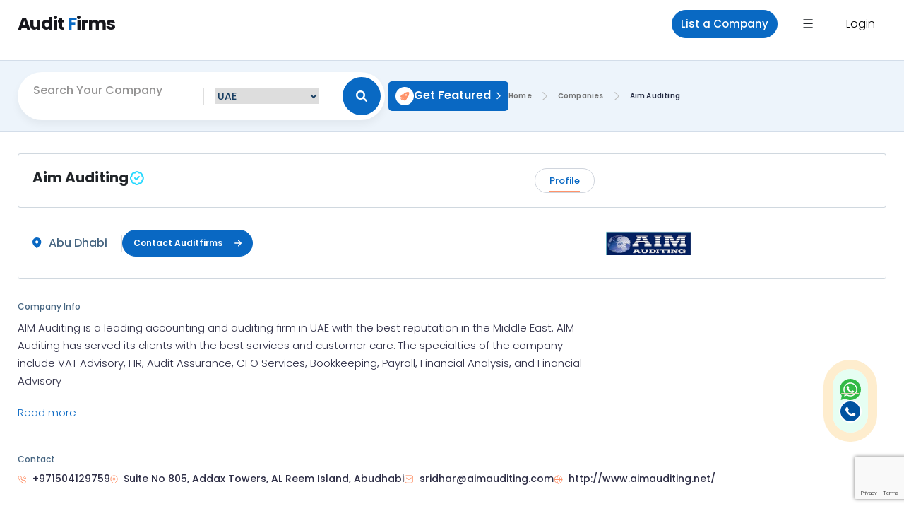

--- FILE ---
content_type: text/html; charset=UTF-8
request_url: https://www.auditfirms.ae/company/aim-auditing
body_size: 27837
content:
<!DOCTYPE html>
<html lang="en" class="pxp-root">

<head>
    <meta charset="UTF-8">
    <meta name="viewport" content="width=device-width, initial-scale=1.0">
    <meta http-equiv="X-UA-Compatible" content="ie=edge">
    <link rel="icon" type="image/x-icon" href="https://www.auditfirms.ae/uploads/settings/auditfirms6321a1faa8cfe.png">
    
        <link rel="stylesheet" type="text/css" href="https://cdn.jsdelivr.net/npm/intl-tel-input@17.0.3/build/css/intlTelInput.css" />
    
    <title>Aim Auditing, UAE - Portfolio, Reviews & Clients | Auditfirms.ae</title>
<meta name="description" content="Find portfolio, contact details, reviews, and clients’ list of Aim Auditing, UAE. Auditfirms.ae helps you get a detailed overview of Aim Auditing in UAE." />
<meta name="keywords" content="Aim Auditing UAE, Aim Auditing contact details, Aim Auditing Reviews, Aim Auditing clients, Aim Auditing Experience" />
<style>
  iframe{
    width:100%; 
    height:250px;
    border:0;
  }
.error{
  color: red;
}
.checked{
  color: #f2b600;
}

.star-rating-2 {
  direction: rtl;
  display: inline-block;
  padding: 20px 0;
  cursor: default;
}
.star-rating-2 input[type=radio] {
  display: none;
}
.star-rating-2 label {
  color: #bbb;
  font-size: 1rem;
  padding: 0;
  cursor: pointer;
  transition: all 0.3s ease-in-out;
}
.star-rating-2 label:hover,
.star-rating-2 label:hover ~ label,
.star-rating-2 input[type=radio]:checked ~ label {
  color: #f2b600;
}
.company-profile-contact-map { 
    overflow: hidden;
}
.contact-modal{
  max-width:650px !important;
}
.cont-left{
  padding:50px 25px;
  background: #0f3f6f;
}
.contact-modal .modal-body{
  padding:30px 0;
}
.cont-left{
  margin-left:-150px;
}
.cont-left h3{
  font-weight:600;
  font-size:20px;
  color:#fff;
  margin-bottom: 25px;
}
.cont-left p{
  font-size:14px;
  color:#fff;
  line-height:28px;
  margin:0 0 15px;
  padding-left:25px;
}
.cont-left p svg {
    position: relative;
    margin-left: -18px;
    top: -2px;
}
.popup-social {
  padding:15px 0 0;
  text-align: center;
}
.popup-social a{
  display:inline-block;
  margin:0 10px 0 0;
}
.cont-right{
  padding: 50px 50px 50px 25px; 
  
}
.cont-right h3{
  font-weight:600;
  font-size:20px;
  color:#0f3f6f; 
}
.cont-right p{ 
  font-size:14px;
  color:#000;
  margin-bottom:20px;
}
 
.cont-right .form-control{ 
  font-size:14px;
  color:#000; 
  font-weight:300;
}
 
.cont-right .btn { 
  background: #0968C3;
    border-radius: 5px;
    width: fit-content;
    padding: 8px 10px 8px 10px;
    display: flex;
    gap: 10px;
    color: #fff !important;
}
.cont-right .btn svg { 
  position: relative;
  top:6px;
}
.cont-center{
  padding: 50px 50px 50px 25px; 
  
}
    button#btnModeClose {
    position: absolute;
    right: 10px;
    top: 10px;
    z-index: 10;
}

.rela-com h4 {
    font-family: "Poppins";
    font-style: normal;
    font-weight: 400;
    font-size: 25px;
    line-height: 38px;
    color: #17171d;
}

.pxp-jobs-card-1.pxp-has-shadow, .pxp-jobs-card-2.pxp-has-shadow, .pxp-jobs-card-3.pxp-has-shadow { 
    border: 1px solid #f5f5f5;
}

.prevent-select {
  -webkit-user-select: none; /* Safari */
  -ms-user-select: none; /* IE 10 and IE 11 */
  user-select: none; /* Standard syntax */
}

.company-profile-contact-details-01 ul li {
  -webkit-user-select: none; /* Safari */
  -ms-user-select: none; /* IE 10 and IE 11 */
  user-select: none; /* Standard syntax */
}
   .cont-left{
     -webkit-user-select: none; /* Safari */
  -ms-user-select: none; /* IE 10 and IE 11 */
  user-select: none; /* Standard syntax */
} 
  @media  screen and (max-width:991px) {  
        .contact-modal .modal-body {
            padding: 0px 0;
        }
      
        .cont-left h1 {
            color: #fff !important;
            font-size: 1.5rem !important;
        }

    }
    
    
@media  screen and (max-width:767px) {
    
    button#btnModeClose {
        position: absolute;
        right: 10px;
        top: 10px;
        z-index: 10;
        color: #fff;
        opacity: 1;
        font-weight: 300;
    }
}
h1 {
   font-size: 20px !important; 
}
</style>

     <script type="application/ld+json">
{
  "@context": "https://schema.org",
  "@type": "FinancialService",
  "name": "Aim Auditing",
    "image": "https://www.auditfirms.ae/uploads/media/AIMLogo62ee165c5a54f.png",
    "@id": "",
  "url": "http://www.aimauditing.net/",
  "telephone": "971504129759",
  "email": "sridhar@aimauditing.com",
  "address": {
    "@type": "PostalAddress",
    "streetAddress": "Suite No 805, Addax Towers, AL Reem Island, Abudhabi",
    "addressLocality": "Abu Dhabi",
    "postalCode": "",
    "addressCountry": "AE"
  }   
}
</script>


    <link rel="preconnect" href="https://fonts.googleapis.com">
    <link rel="preconnect" href="https://fonts.gstatic.com" crossorigin>
    <link href="https://fonts.googleapis.com/css2?family=Manrope:wght@200;300;400;500;600;700;800&display=swap" rel="stylesheet">


    <link href="https://fonts.googleapis.com/css2?family=Poppins:wght@200;300;500;600;700;800&display=swap" rel="stylesheet">

    <link rel="stylesheet" href="https://cdnjs.cloudflare.com/ajax/libs/font-awesome/6.1.0/css/all.min.css"
        integrity="sha512-10/jx2EXwxxWqCLX/hHth/vu2KY3jCF70dCQB8TSgNjbCVAC/8vai53GfMDrO2Emgwccf2pJqxct9ehpzG+MTw=="
        crossorigin="anonymous" referrerpolicy="no-referrer" />

    <link rel="stylesheet" href="https://www.auditfirms.ae/client/css/animate.css" />

    <link rel="stylesheet" href="https://www.auditfirms.ae/client/dist/css/bootstrap.css">

    <link rel="stylesheet" href="https://www.auditfirms.ae/client/css/custom.css">
    
    
      <link rel="stylesheet" href="https://www.auditfirms.ae/client/css/owl.carousel.css" />
      <link rel="stylesheet" href="https://www.auditfirms.ae/client/css/owl.theme.default.css" />


    <style>
        .comListDtailsContent ol li {
            list-style: auto;
            margin-left: 15px;
            font-family: "Manrope";
            font-style: normal;
            font-size: 14px;
            line-height: 149%;
            color: rgba(86, 84, 84, 0.76);
        }
        
        .comListDtailsContent ul li {
            list-style: auto;
            margin-left: 15px;
            font-family: "Manrope";
            font-style: normal;
            font-size: 14px;
            line-height: 149%;
            color: rgba(86, 84, 84, 0.76);
        }
        
    
    </style>    <!-- Google Tag Manager -->
<script>(function(w,d,s,l,i){w[l]=w[l]||[];w[l].push({'gtm.start':
new Date().getTime(),event:'gtm.js'});var f=d.getElementsByTagName(s)[0],
j=d.createElement(s),dl=l!='dataLayer'?'&l='+l:'';j.async=true;j.src=
'https://www.googletagmanager.com/gtm.js?id='+i+dl;f.parentNode.insertBefore(j,f);
})(window,document,'script','dataLayer','GTM-KCFDGGW');</script>
<!-- End Google Tag Manager -->
<meta name="yandex-verification" content="b621a405aa7b3238" />
                        <link rel="canonical" href="https://www.auditfirms.ae/company/aim-auditing" />
         <link rel="stylesheet" type="text/css" href="https://cdn.jsdelivr.net/npm/intl-tel-input@17.0.3/build/css/intlTelInput.css" />
<style>
    li.nav-item.nav-item-btn.login-btn {
    background-color: #fff;
    border-radius: 20px;
    margin-left: 10px;
}

li.nav-item.nav-item-btn.login-btn a {
    color: #000;
}


@media  screen and (max-width: 576px){
li.nav-item.nav-item-btn.login-btn a {
    color: #000;
    padding: 0.5rem 0.2rem;
}

li.nav-item.nav-item-btn.login-btn {
    margin-left: 5px;
}
li.nav-item.nav-item-btn.login-btn a {
       color: #000;
    font-size: 10px !important;
    padding-left: 10px;
    padding-right: 10px;
}

.pxp-logo > a {
    color: var(--pxpTextColor);
    text-decoration: none;
    font-size: 19px;
    font-weight: 700;
    letter-spacing: -1px;
    transition: var(--pxpHoverTransition);
    transition-property: opacity;
}



}
</style>
<style>


@media (min-width: 768px){
    .apply-dialog {
        max-width: 1000px;
    }
}

.apply-close-btn {
    outline: 0;
    position: absolute;
    z-index: 999;
    right: 0;
    width: 40px;
    height: 40px;
    border-radius: 50%;
    background-color: #fafafa !important;
    box-shadow: 3px 4px 5px -4px #000;
    margin: 10px;
    color: #1569a8;
}
   
.apply-body {
    padding: 0;
}

.leadform-left {
    padding: 18px 0 29px 24px;
    background: #f8f8f8;
}

.leadform-left p {
    font-size: 16px;
    font-weight: 700;
    margin-bottom: 15px;
    line-height: 21px;
}

.leadform-flex {
    display: flex;
    justify-content: space-between;
    margin-bottom: 15px;
    text-align: center;
    padding-right: 20px;
}

.leadform-left .leadform-flex .leadform-card {
    padding-top: 10px;
    padding-bottom: 10px;
    height: 130px;
    display: flex;
    justify-content: center;
}
.leadform-left .leadform-card {
    padding: 15px;
    background: #fff;
    border: 1px solid #e9e9e9;
    width: 46%;
    border-radius: 5px;
}
.lc-con {
    align-self: center;
}
.lc-con img {
    width: 40px;
}
.leadform-left .leadform-flex p {
    font-size: 12px !important;
    margin-top: 8px;
    line-height: 16px;
    font-weight: 700;
    margin-bottom: 15px;
}

.leadform-right {
    padding: 25px;
}
.sep_frm {
    margin-top: 40px;
    width: 70%;
}
.contact_ss {
    display: flex;
    justify-content: center;
}
.leadform-header {
    padding: 0 0 22px;
    display: flex;
    position: relative;
}
.leadform-header .lead-hdr-img {
    border-radius: 50%;
    background: #fff;
    padding: 24px;
    box-shadow: 0 1px 3px rgba(0, 0, 0, .12), 0 1px 2px rgba(0, 0, 0, .24);
}
.lead-hdr-img img {
    width: 50px;
    height: 50px;
    max-width: 50px;
}
.lead-hdr-info {
    margin-left: 13px;
}
.leadform-header .lead-hdr-info h3 {
    margin: 20px 0 0;
    font-size: 24px;
    font-weight: 700;
    color: #1569a8;
}
.leadform-right .form-fields {
    display: inline-block;
    margin-top: 7px;
    position: relative;
}

.materialize-label {
    overflow: hidden;
    position: relative;
    display: inline-block;
    padding-top: 6px;
    font-size: 14px;
    line-height: 1.5;
    width: 100%;
    font-weight: 400;
}
.materialize-label>input:not(:focus):placeholder-shown, .materialize-label>select:not(:focus):placeholder-shown, .materialize-label>textarea:not(:focus):placeholder-shown {
    border-top-color: #cfcfcf;
}
.materialize-label>input, .materialize-label>select, .materialize-label>textarea {
    box-sizing: border-box;
    margin: 0;
    border: 1px solid;
    border-color: transparent #cfcfcf #cfcfcf;
    border-radius: 4px;
    padding: 12px 13px 12px 32px;
    width: 100%;
    height: inherit;
    color: #4f4f4f;
    background-color: transparent;
    box-shadow: none;
    font-family: inherit;
    font-size: inherit;
    line-height: inherit;
    transition: border .2s, box-shadow .2s;
    -webkit-appearance: none;
}
.materialize-label>input:not(:focus):placeholder-shown+span, .materialize-label>select:not(:focus):placeholder-shown+span, .materialize-label>textarea:not(:focus):placeholder-shown+span {
    font-size: inherit;
    line-height: 60px;
    left: 15px;
    top: 0;
}
.materialize-label>input+span, .materialize-label>select+span, .materialize-label>textarea+span {
    position: absolute;
    top: 0;
    left: 0;
    display: flex;
    border-color: #cfcfcf;
    width: 100%;
    max-height: 100%;
    color: #4f4f4f;
    font-size: 90%;
    line-height: 15px;
    cursor: text;
    font-size: 12px !important;
    transition: color .2s, font-size .2s, line-height .2s;
}
.materialize-label>input+span::after, .materialize-label>input+span::before, .materialize-label>select+span::after, .materialize-label>select+span::before, .materialize-label>textarea+span::after, .materialize-label>textarea+span::before {
    content: "";
    display: block;
    box-sizing: border-box;
    margin-top: 6px;
    border-top: solid 1px;
    border-top-color: #cfcfcf;
    min-width: 15px;
    height: 8px;
    pointer-events: none;
    box-shadow: inset 0 1px transparent;
    transition: border-color .2s, box-shadow .2s;
}
.materialize-label>input+span::after, .materialize-label>input+span::before, .materialize-label>select+span::after, .materialize-label>select+span::before, .materialize-label>textarea+span::after, .materialize-label>textarea+span::before {
    content: "";
    display: block;
    box-sizing: border-box;
    margin-top: 6px;
    border-top: solid 1px;
    border-top-color: #cfcfcf;
    min-width: 15px;
    height: 8px;
    pointer-events: none;
    box-shadow: inset 0 1px transparent;
    transition: border-color .2s, box-shadow .2s;
}
.materialize-label>input+span::before, .materialize-label>select+span::before, .materialize-label>textarea+span::before {
    margin-right: 4px;
    border-left: solid 1px transparent;
    border-radius: 4px 0;
}
.arrow, .icon-lead-input {
    transform: translateY(-50%);
}
.icon-lead-input {
    position: absolute;
    top: 29px;
    left: 5px;
}
.icon-lead-input svg {
    height: 14px;
    width: 27px;
    fill: #4f4f4f;
}
.agree-section {
    font-size: 13px;
    margin-top: 10px;
    font-weight: 700;
}
.agree-section span {
    font-size: 13px;
}
.act-sb {
    text-align: right;
}
#contact-btn {
    padding: 15px 10px !important;
    width: 200px !important;
}
.act-sb button {
    cursor: pointer;
    border-radius: 30px;
    border: none;
    color: #fff;
    font-size: 14px !important;
    outline: 0;
    margin-top: 15px;
    background-color: #1569a8;
}
    
       .whatsapp_modal .close svg{ 
        width: 25px;
        height: 25px;  
       }
       .whatsapp_modal .modal-content{
       border:none;
       }
       .whatsapp_modal .modal-body  {
        padding: 20px;
        text-align: center;
        background:#fcf5eb;
       }
       .whatsapp_modal .modal-body svg{
        max-width: 80px;
        margin: 0 auto;
        display: block;
       }

       .whatsapp_modal .modal-body h3{
        font-size: 44px;
        color: #000;
        margin-bottom: 15px;
        font-weight: 700;
       }

       .whatsapp_modal .modal-body p {
            font-size: 22px;
            color: #666;
            margin-bottom: 25px;
            font-weight: 500;
        }

.whatsapp_modal .modal-body .btn {
    background-color: rgba(2,194,65,1); 
    font-size: 18px;
    color: #fff;
    margin-bottom: 15px;
    font-weight: 500; 
    padding: 15px 55px; 
    border-radius: 34px;  
    border: 0 none;
    font-size: 18px;
    font-weight: 500;
    z-index: 10;
}

.whatsapp_modal .modal-body.pop {
    padding: 35px;
    text-align: center;
    background: #fcf5eb;
}
input.form-control {
    margin-bottom: 15px;
}
button.button-submit {
    margin-left: 0;
    display: flex;
}

.contact_ss .cc-contact {
    align-self: center;
    margin: 10px 5px;
}
.call-opt {
    position: relative;
    border-radius: 3px;
    z-index: 1;
    margin: 20px 0;
    cursor: pointer;
    text-align: center;
    line-height: 42px;
    font-size: 22px;
    background: #1569a8;
    color:#fff;
}

.wtsp-opt {
    position: relative;
    border-radius: 3px;
    z-index: 1;
    margin: 20px 0;
    cursor: pointer;
    text-align: center;
    line-height: 42px;
    font-size: 22px;
    background: #1bd741;
    color:#fff;
}
.contact_ss.text-center {
    display: flex;
}
.cc_inr_contact {
    display: flex;
    justify-content: space-between;
    width: 100%;
    padding: 0 10px;
}

.cc_inr_contact span {
    color: #fff;
    text-transform: uppercase;
    font-size: 14px;
}

.cc_inr_contact i {
    align-self: center;
    color: #fff;
    padding-left: 10px;
}
.wtsp-opt i {
    font-size: 24px;
    color: #fff;
}

.contact_ss.text-center {
    display: flex;
    justify-content: space-between;
}


@media  only screen and (max-width: 991px) {

    .whatsapp_modal .modal-body h3 {
        font-size: 30px;
        color: #000;
        margin-bottom: 15px;
        font-weight: 700;
        text-align: left;
    }
    
    #contact-btn {
        padding: 15px 10px !important;
        width: 200px !important;
        display: flex;
        margin: 0px auto;
        justify-content: center;
        margin-top: 15px;
    }
}

@media  only screen and (max-width: 600px) {
  .whatsapp_modal .modal-body {
      padding: 20px;
      text-align: center;
      background: #fcf5eb;
  }
  
      .whatsapp_modal .modal-body h3 {
        font-size: 20px;
        color: #000;
        margin-bottom: 15px;
        font-weight: 700;
        text-align: left;
    }
    .leadform-header .lead-hdr-img {
        border-radius: 50%;
        background: #fff;
        padding: 14px;
        box-shadow: 0 1px 3px rgba(0, 0, 0, .12), 0 1px 2px rgba(0, 0, 0, .24);
    }
    
    .contact_ss.text-center {
        display: flex;
        justify-content: space-between;
        flex-direction: column;
    }
}


    </style>
</head>

<body class="">
<!-- Google Tag Manager (noscript) -->
<noscript><iframe src="https://www.googletagmanager.com/ns.html?id=GTM-KCFDGGW"
height="0" width="0" style="display:none;visibility:hidden"></iframe></noscript>
<!-- End Google Tag Manager (noscript) -->

    <header id="header" class="pxp-header fixed-top">

        <!-- /Menu-->
        <div id="header-nav">
            <div class="pxp-container">
                <div class="row justify-content-center">
                    <div class="col-lg-12 col-md-12 col-sm-12 col-xs-12">

                        <div class="navbar-header-block">
                        <nav class="navbar navbar-expand-lg no-border">

                            <div class="pxp-logo">
                                <a href="https://www.auditfirms.ae" class="pxp-animate">Audit <span>F</span>irms</a>
                            </div>


                            <!-- <button class="navbar-toggler" type="button" data-toggle="collapse"
                                data-target="#navbarSupportedContent" aria-controls="navbarSupportedContent"
                                aria-expanded="false" aria-label="Toggle navigation">
                                <span class="navbar-toggler-icon"></span>
                            </button> -->

                            <div class="collapse navbar-collapse" id="navbarSupportedContent">
                                <!-- <ul class="navbar-nav">


                                    <li class="nav-item">
                                        <a class="nav-link active" href="index.html">Home</a>
                                    </li>


                                    <li class="nav-item">
                                        <a class="nav-link" href="#">Companies</a>
                                    </li>


                                    <li class="nav-item">
                                        <a class="nav-link" href="#">Offerings</a>
                                    </li>

                                    <li class="nav-item">
                                        <a class="nav-link" href="#">Freezones</a>
                                    </li>

                                    <li class="nav-item">
                                        <a class="nav-link" href="#">Contact</a>
                                    </li>
                                </ul> -->

                        </nav>

                        <div id="mySidenav" class="sidenav">
                            <div class="pxp-container">
                                <div class="row pxp-pl-80 align-items-center justify-content-between">
                                    <div class="col-12 col-xl-12 col-xxl-12">
                                        <a href="javascript:void(0)" class="closebtn" onclick="closeNav()">&times;</a>
                                    </div>
                                </div>
                            </div>

                            <div class="pxp-container">
    <div class="row">
        <div class="col-md-12 overlay-navbar-items">
            <div class="row">
                                <div class="col-md-3 col-sm-6 col-6">
                    <div class="overlay-navbar-items-list">
                        <h4>Category</h4>
                        <ul>
                                                                                                            <li><a href="https://www.auditfirms.ae/corporate-tax">Corporate Tax</a></li>
                                                        <li><a href="https://www.auditfirms.ae/internal-auditors">Internal Auditors</a></li>
                                                        <li><a href="https://www.auditfirms.ae/audit-firms">Audit Firms</a></li>
                                                        <li><a href="https://www.auditfirms.ae/tax-consultants">Tax Consultants</a></li>
                                                        <li><a href="https://www.auditfirms.ae/external-auditors">External Auditors</a></li>
                                                        <li><a href="https://www.auditfirms.ae/vat-services">VAT Services</a></li>
                                                        <li><a href="https://www.auditfirms.ae/accounting-firms">Accounting Firms</a></li>
                                                        <li><a href="https://www.auditfirms.ae/cfo-services">CFO Services</a></li>
                                                        <li><a href="https://www.auditfirms.ae/bookkeeping-services">Bookkeeping</a></li>
                                                                                    </ul>
                    </div>
                </div>
                                <div class="col-md-3 col-sm-6 col-6">
                    <div class="overlay-navbar-items-list">
                        <h4>Location</h4>
                        <ul>
                                                                                                            <li><a href="https://www.auditfirms.ae/fujairah">Fujairah</a></li>
                                                        <li><a href="https://www.auditfirms.ae/dubai">Dubai</a></li>
                                                        <li><a href="https://www.auditfirms.ae/sharjah">Sharjah</a></li>
                                                        <li><a href="https://www.auditfirms.ae/ajman">Ajman</a></li>
                                                        <li><a href="https://www.auditfirms.ae/umm-al-quwain">Umm Al Quwain</a></li>
                                                        <li><a href="https://www.auditfirms.ae/abu-dhabi">Abu Dhabi</a></li>
                                                        <li><a href="https://www.auditfirms.ae/ras-al-khaimah">Ras Al Khaimah</a></li>
                                                                                    </ul>
                    </div>
                </div>
                                <div class="col-md-3 col-sm-6 col-6">
                    <div class="overlay-navbar-items-list">
                        <h4>Company</h4>
                        <ul>
                                                                                                            <li><a href="https://www.auditfirms.ae/user-verify">List a Company</a></li>
                                                        <li><a href="https://www.auditfirms.ae/blog">Blogs</a></li>
                                                        <li><a href="https://www.auditfirms.ae/about">About Us</a></li>
                                                        <li><a href="https://www.auditfirms.ae/terms-and-conditions">Terms &amp; Conditions</a></li>
                                                        <li><a href="https://www.auditfirms.ae/contact">Contact Us</a></li>
                                                        <li><a href="https://www.auditfirms.ae/topics">Forum</a></li>
                                                        <li><a href="https://www.auditfirms.ae/privacy-policy">Privacy Policy</a></li>
                                                                                    </ul>
                    </div>
                </div>
                            </div>
        
        </div>
    </div>
</div>

   













                            </div>                     

                        <div class="navbar-button-group">
                            <a class="navbar-btn navbar-job-btn" href="https://www.auditfirms.ae/account/add-company">List a Company</a>

                            <div class="open-overlay">
                                <span  href="javascript:void(0)"  onclick="openNav()">&#9776;</span>
                              </div>

                                                                
                                
                                <li class="nav-item nav-item-btn login-btn">
                                    <a class="nav-link" data-toggle="modal" data-target="#loginModal">Login</a>
                                </li>
                                
                                
                                
                        </div>
                        </div>
                        </div>

                    </div>
                </div>
            </div>
        </div>
    </header>
    
<div class="modal fade" id="exampleModal" tabindex="-1" role="dialog" aria-labelledby="exampleModalLabel" aria-hidden="true">
    <div class="modal-dialog modal-dialog-centered contact-modal" role="document">
        <div class="modal-content">
       
            <div class="modal-body">
                
                <button type="button" id="btnModeClose" class="close" data-dismiss="modal" aria-label="Close">
                     <span aria-hidden="true">&times;</span>
                   </button>
                
                <div class="row d-flex align-items-center flex-row-reverse">
                  
                    <div class="col-lg-12 col-md-12">
                        <div class="cont-right">
                            <h3>Get in Touch  </h3>
                            <p>Connect with the best accounting, auditing and financial service companies in Dubai. Submit your details below and we will connect you with the best service provider for you.</p>
                            <div class="alert hide" id="influencer-detail-popup-log"></div>
                            <form method="post" action="https://www.auditfirms.ae/lead" id="influencer-detail-popup"><input type="hidden" name="_token" value="i5a3V47IxsJyotZVVkR2EElQqsYDkUB7EM9KLtml">                                <input type="hidden" name="agency" value="Aim Auditing">
                                <div class="form-group"> 
                                    <input type="text" class="form-control" placeholder="Enter name" name="name" required> 
                                </div>
                                <div class="form-group"> 
                                    <input type="email" class="form-control" placeholder="Enter email" name="email" required> 
                                </div>
                                <div class="form-group row ml-0 mr-0  ">
                                    <div class="col-sm-2 col-2 p-0">
                                        <input type="text" class="form-control form-control-sm"  value="+971" readonly>
                                    </div>
                                    <div class="col-sm-10 col-10 pr-0">
                                        <input type="text" class="form-control" placeholder="Enter phone number" name="phone" required>
                                    </div>
                                </div>

                                <div class="form-group"> 
                                    <textarea class="form-control" id="exampleFormControlTextarea1" placeholder="Your Message" rows="3" name="message"></textarea>
                                </div>
                                        <input type="hidden" name="recaptcha">

                                <button type="submit" id="modalsubmit" class="btn  ">Submit <svg height="12px" xmlns="http://www.w3.org/2000/svg" viewBox="0 0 448 512"><path d="M438.6 278.6l-160 160C272.4 444.9 264.2 448 256 448s-16.38-3.125-22.62-9.375c-12.5-12.5-12.5-32.75 0-45.25L338.8 288H32C14.33 288 .0016 273.7 .0016 256S14.33 224 32 224h306.8l-105.4-105.4c-12.5-12.5-12.5-32.75 0-45.25s32.75-12.5 45.25 0l160 160C451.1 245.9 451.1 266.1 438.6 278.6z" fill="rgba(255,255,255,1)"></path></svg></button>
                            </form>
                            <br>
                            <div class="">
                                <p style=" color: black;font-size: 12px;"> By submiting this Form, you agree to send your enquiry to leading agencies in UAE that matches your requirement.
                                If you like to contact any specific agency, use the contact form in respective page and connect with them using the email address or phone number.</p>
                            </div>
                        </div>
                        
                    </div>
                    
                    
                    <!--  <div class="col-lg-5 col-md-12">
                        <div class="cont-left" oncopy="return false" onpaste="return false" oncut="return false">
                         
                            <h3>Contact Details</h3>
                            <h3>Aim Auditing</h3>
                            <p><svg xmlns="http://www.w3.org/2000/svg" viewBox="0 0 24 24" width="16" height="16"><path fill="none" d="M0 0h24v24H0z"/><path d="M9.366 10.682a10.556 10.556 0 0 0 3.952 3.952l.884-1.238a1 1 0 0 1 1.294-.296 11.422 11.422 0 0 0 4.583 1.364 1 1 0 0 1 .921.997v4.462a1 1 0 0 1-.898.995c-.53.055-1.064.082-1.602.082C9.94 21 3 14.06 3 5.5c0-.538.027-1.072.082-1.602A1 1 0 0 1 4.077 3h4.462a1 1 0 0 1 .997.921A11.422 11.422 0 0 0 10.9 8.504a1 1 0 0 1-.296 1.294l-1.238.884zm-2.522-.657l1.9-1.357A13.41 13.41 0 0 1 7.647 5H5.01c-.006.166-.009.333-.009.5C5 12.956 11.044 19 18.5 19c.167 0 .334-.003.5-.01v-2.637a13.41 13.41 0 0 1-3.668-1.097l-1.357 1.9a12.442 12.442 0 0 1-1.588-.75l-.058-.033a12.556 12.556 0 0 1-4.702-4.702l-.033-.058a12.442 12.442 0 0 1-.75-1.588z" fill="rgba(239,239,239,1)"/></svg> +971504129759</p>
                            <p><svg xmlns="http://www.w3.org/2000/svg" viewBox="0 0 24 24" width="16" height="16"><path fill="none" d="M0 0h24v24H0z"/><path d="M12 20.9l4.95-4.95a7 7 0 1 0-9.9 0L12 20.9zm0 2.828l-6.364-6.364a9 9 0 1 1 12.728 0L12 23.728zM12 13a2 2 0 1 0 0-4 2 2 0 0 0 0 4zm0 2a4 4 0 1 1 0-8 4 4 0 0 1 0 8z" fill="rgba(239,239,239,1)"/></svg> Suite No 805, Addax Towers, AL Reem Island, Abudhabi</p>
                            <p><svg xmlns="http://www.w3.org/2000/svg" viewBox="0 0 24 24" width="16" height="16"><path fill="none" d="M0 0h24v24H0z"/><path d="M3 3h18a1 1 0 0 1 1 1v16a1 1 0 0 1-1 1H3a1 1 0 0 1-1-1V4a1 1 0 0 1 1-1zm17 4.238l-7.928 7.1L4 7.216V19h16V7.238zM4.511 5l7.55 6.662L19.502 5H4.511z" fill="rgba(239,239,239,1)"/></svg> sridhar@aimauditing.com</p>
                            <p><svg xmlns="http://www.w3.org/2000/svg" viewBox="0 0 24 24" width="16" height="16"><path fill="none" d="M0 0h24v24H0z"/><path d="M18.031 16.617l4.283 4.282-1.415 1.415-4.282-4.283A8.96 8.96 0 0 1 11 20c-4.968 0-9-4.032-9-9s4.032-9 9-9 9 4.032 9 9a8.96 8.96 0 0 1-1.969 5.617zm-2.006-.742A6.977 6.977 0 0 0 18 11c0-3.868-3.133-7-7-7-3.868 0-7 3.132-7 7 0 3.867 3.132 7 7 7a6.977 6.977 0 0 0 4.875-1.975l.15-.15z" fill="rgba(239,239,239,1)"/></svg> http://www.aimauditing.net/</p>
                             <div class="popup-social">
                                <a href="" target="_blank"><svg xmlns="http://www.w3.org/2000/svg" viewBox="0 0 24 24" width="16" height="16"><path fill="none" d="M0 0h24v24H0z"/><path d="M12 9a3 3 0 1 0 0 6 3 3 0 0 0 0-6zm0-2a5 5 0 1 1 0 10 5 5 0 0 1 0-10zm6.5-.25a1.25 1.25 0 0 1-2.5 0 1.25 1.25 0 0 1 2.5 0zM12 4c-2.474 0-2.878.007-4.029.058-.784.037-1.31.142-1.798.332-.434.168-.747.369-1.08.703a2.89 2.89 0 0 0-.704 1.08c-.19.49-.295 1.015-.331 1.798C4.006 9.075 4 9.461 4 12c0 2.474.007 2.878.058 4.029.037.783.142 1.31.331 1.797.17.435.37.748.702 1.08.337.336.65.537 1.08.703.494.191 1.02.297 1.8.333C9.075 19.994 9.461 20 12 20c2.474 0 2.878-.007 4.029-.058.782-.037 1.309-.142 1.797-.331.433-.169.748-.37 1.08-.702.337-.337.538-.65.704-1.08.19-.493.296-1.02.332-1.8.052-1.104.058-1.49.058-4.029 0-2.474-.007-2.878-.058-4.029-.037-.782-.142-1.31-.332-1.798a2.911 2.911 0 0 0-.703-1.08 2.884 2.884 0 0 0-1.08-.704c-.49-.19-1.016-.295-1.798-.331C14.925 4.006 14.539 4 12 4zm0-2c2.717 0 3.056.01 4.122.06 1.065.05 1.79.217 2.428.465.66.254 1.216.598 1.772 1.153a4.908 4.908 0 0 1 1.153 1.772c.247.637.415 1.363.465 2.428.047 1.066.06 1.405.06 4.122 0 2.717-.01 3.056-.06 4.122-.05 1.065-.218 1.79-.465 2.428a4.883 4.883 0 0 1-1.153 1.772 4.915 4.915 0 0 1-1.772 1.153c-.637.247-1.363.415-2.428.465-1.066.047-1.405.06-4.122.06-2.717 0-3.056-.01-4.122-.06-1.065-.05-1.79-.218-2.428-.465a4.89 4.89 0 0 1-1.772-1.153 4.904 4.904 0 0 1-1.153-1.772c-.248-.637-.415-1.363-.465-2.428C2.013 15.056 2 14.717 2 12c0-2.717.01-3.056.06-4.122.05-1.066.217-1.79.465-2.428a4.88 4.88 0 0 1 1.153-1.772A4.897 4.897 0 0 1 5.45 2.525c.638-.248 1.362-.415 2.428-.465C8.944 2.013 9.283 2 12 2z" fill="rgba(239,239,239,1)"/></svg></a>
                                <a href="" target="_blank"><svg xmlns="http://www.w3.org/2000/svg" viewBox="0 0 24 24" width="16" height="16"><path fill="none" d="M0 0h24v24H0z"/><path d="M15.3 5.55a2.9 2.9 0 0 0-2.9 2.847l-.028 1.575a.6.6 0 0 1-.68.583l-1.561-.212c-2.054-.28-4.022-1.226-5.91-2.799-.598 3.31.57 5.603 3.383 7.372l1.747 1.098a.6.6 0 0 1 .034.993L7.793 18.17c.947.059 1.846.017 2.592-.131 4.718-.942 7.855-4.492 7.855-10.348 0-.478-1.012-2.141-2.94-2.141zm-4.9 2.81a4.9 4.9 0 0 1 8.385-3.355c.711-.005 1.316.175 2.669-.645-.335 1.64-.5 2.352-1.214 3.331 0 7.642-4.697 11.358-9.463 12.309-3.268.652-8.02-.419-9.382-1.841.694-.054 3.514-.357 5.144-1.55C5.16 15.7-.329 12.47 3.278 3.786c1.693 1.977 3.41 3.323 5.15 4.037 1.158.475 1.442.465 1.973.538z" fill="rgba(239,239,239,1)"/></svg></a>
                                <a href="" target="_blank"><svg xmlns="http://www.w3.org/2000/svg" viewBox="0 0 24 24" width="16" height="16"><path fill="none" d="M0 0h24v24H0z"/><path d="M12 9.55C12.917 8.613 14.111 8 15.5 8a5.5 5.5 0 0 1 5.5 5.5V21h-2v-7.5a3.5 3.5 0 0 0-7 0V21h-2V8.5h2v1.05zM5 6.5a1.5 1.5 0 1 1 0-3 1.5 1.5 0 0 1 0 3zm-1 2h2V21H4V8.5z" fill="rgba(239,239,239,1)"/></svg></a>
                            </div> 
                        </div>
                    </div>  -->
                   
                </div>
            </div>
        </div>
    </div>
</div>
    <!-- /Menu -->

    <section id="list-banner-section">
      <div class="pxp-container">
          <div class="row pxp-pl-80 align-items-center justify-content-between">
              <div class="col-lg-12 col-md-12 col-sm-12 col-12 col-xl-5 col-xxl-6">
                <div class="pxp-hero-form pxp-hero-form-round">
    <form class="row gx-3 align-items-center" action="https://www.auditfirms.ae/search" method="get">
        <div class="col-lg-6 col-md-6 col-sm-6 col-12">
            <div class="mb-3 mb-sm-0">
                <input id="input1" name="search" type="text" class="form-control" placeholder="Search Your Company">
                <div id="list1" class="list-group suggestions-container hide">
                    <div class="list-group-item suggestions-container-item">
                    
                        <div class="suggestions-container-item-top-block">
                        <div class="suggestions-container-item-top-block-btn active" id="all">
                            <span class="">All</span>
                        </div>
                        <div class="suggestions-container-item-top-block-btn" id="agency-click">
                            <span class="">Companies</span>
                        </div>
                        <div class="suggestions-container-item-top-block-btn" id="category">
                            <span class="">Categories</span>
                        </div>
                        </div>

                        <ul class="suggestions-container-item-block" id="result">
                            


                        </ul>
                    </div>
                </div>
            </div>
        </div>
        <div class="col-lg-4 col-md-4 col-sm-4 col-12 pxp-has-left-border">
            <div class="mb-3 mb-sm-0">
                <select name="state" id="location">
                    <option value="">UAE</option>
                                        <option value="3796">Abu Dhabi</option>
                                        <option value="3797">Ajman</option>
                                        <option value="3798">Dubai</option>
                                        <option value="3799">Ras Al Khaimah</option>
                                        <option value="3802">Umm Al Quwain</option>
                                        <option value="3803">Fujairah</option>
                                        <option value="4122">Sharjah</option>
                                    </select>
            </div>
        </div>
        <div class="col-lg-2 col-md-2 col-sm-2 col-12">
            <button type="submit"><span class="fa fa-search"></span></button>
        </div>
    </form>
</div>
                  
  
              
              </div>


              <div class="col-lg-12 col-md-12 col-sm-12 col-xs-12 col-xl-7">
                    


                
                <div class="section-right-block-content section-overflow">
                  <div class="section-right-block">
                    <div class="startbiz-badge">
                        <img src="https://www.auditfirms.ae/client/img/badge-icon.svg">
                    </div>
  
                    <a href="https://www.auditfirms.ae/contact" class="knowmore-btn">Get Featured<svg width="8" height="11" viewBox="0 0 5 8" fill="none" xmlns="http://www.w3.org/2000/svg">
                        <path d="M1 7L4 4L1 1" stroke="#fff" stroke-linecap="round" stroke-linejoin="round"></path>
                        </svg></a>
                </div>

                <ul class="nav-breadcrubms">
                    <li><a href="https://www.auditfirms.ae">Home</a></li>
                    <li class="nav-breadcrubms-arrow"><svg width="7" height="12" viewBox="0 0 7 12" fill="none" xmlns="http://www.w3.org/2000/svg">
                      <path fill-rule="evenodd" clip-rule="evenodd" d="M0 11.196L5.35926 6L0 0.804L0.827826 0L7 6.003L0.827826 12L0 11.196Z" fill="#BDBDBD"></path>
                      </svg>
                      </li>
                    <li><a href="https://www.auditfirms.ae/company">Companies</a></li>
                    <li class="nav-breadcrubms-arrow"><svg width="7" height="12" viewBox="0 0 7 12" fill="none" xmlns="http://www.w3.org/2000/svg">
                      <path fill-rule="evenodd" clip-rule="evenodd" d="M0 11.196L5.35926 6L0 0.804L0.827826 0L7 6.003L0.827826 12L0 11.196Z" fill="#BDBDBD"></path>
                      </svg>
                      </li>
                      <li>Aim Auditing</li>
                </ul>
                </div>
          
              </div>
  
           
          </div>
      </div>
  
  </section>

  <section id="search-companies-mobile-view-section">
      <div class="pxp-container">
        <div class="row">
          <div class="col-md-12">
          
          <div class="">
    <form class="row gx-3 align-items-center" action="https://www.auditfirms.ae/search" method="get">


    <div class="col-md-12">



    <div class="header-location-block justify-content-end mob-header-location-block">
              <div class="header-location-input-block">
                <input id="input2" name="search" type="text" placeholder="Search Companies" autocomplete="false">

                <div id="list2" class="list-group suggestions-container hide">
                  <div class="list-group-item suggestions-container-item">
                   
                      <div class="suggestions-container-item-top-block">
                        <div class="suggestions-container-item-top-block-btn active " id="all">
                          <span class="">All</span>
                        </div>
                        <div class="suggestions-container-item-top-block-btn" id="agency-click">
                          <span class="">Companies</span>
                        </div>
                        <div class="suggestions-container-item-top-block-btn" id="category">
                          <span class="">Category</span>
                        </div>
                      </div>

                      <ul class="suggestions-container-item-block" id="result-mob">
                          

                          

                      </ul>
                  </div>
                </div>




            </div>


            <div class="header-location-input-block-02">
              <div class="location-form">
                
                  <fieldset>
                      <svg class="location-select-svg" version="1.1" id="Layer_1" xmlns="http://www.w3.org/2000/svg" xmlns:xlink="http://www.w3.org/1999/xlink" x="0px" y="0px"
                      width="12px" height="14px" viewBox="0 0 12 14" enable-background="new 0 0 12 14" xml:space="preserve">
                    <path fill="#183E62" d="M6,0.203c-3.199,0-5.802,2.568-5.802,5.747c0,1.977,1.153,3.928,2.375,5.349
                      c0.619,0.719,1.275,1.324,1.854,1.756c0.289,0.216,0.567,0.394,0.817,0.52C5.479,13.693,5.747,13.796,6,13.796
                      s0.521-0.103,0.757-0.222c0.25-0.126,0.527-0.304,0.816-0.52c0.579-0.432,1.236-1.037,1.854-1.756
                      c1.223-1.421,2.375-3.372,2.375-5.349C11.802,2.771,9.199,0.203,6,0.203z M6.198,7.203c-0.829,0-1.5-0.671-1.5-1.5
                      s0.671-1.5,1.5-1.5c0.828,0,1.5,0.671,1.5,1.5S7.026,7.203,6.198,7.203z"/>
                    </svg>

                    <select name="state" id="location" class="custom-select sources" data-placeholder="UAE">
                                            <option value="3796">Abu Dhabi</option>
                                            <option value="3797">Ajman</option>
                                            <option value="3798">Dubai</option>
                                            <option value="3799">Ras Al Khaimah</option>
                                            <option value="3802">Umm Al Quwain</option>
                                            <option value="3803">Fujairah</option>
                                            <option value="4122">Sharjah</option>
                                          </select>
                   
                      
                  </fieldset>
              </div>
            </div>








      <div class="header-location-input-block-03">
        <div class="search-block" >
            <button type="submit"><span class="search-block-text">Search</span></button>
            <span class="search-block-icon"><svg width="14" height="15" viewBox="0 0 14 15" fill="none" xmlns="http://www.w3.org/2000/svg">
              <circle cx="6.67033" cy="6.67033" r="5.67033" stroke="#fff" stroke-width="1.5"></circle>
              <path d="M10.2144 11.6318L12.0677 14" stroke="#fff" stroke-width="1.5" stroke-linecap="round"></path>
              </svg></span>
        </div>
      </div>




        </div>
        </div>

    </form>
</div>



            </div>
          </div>
        </div>
      </div>
  </section>



    <!-- /Menu -->


    
<section id="compant-details-profile-section">
    <div class="pxp-container">
        <div class="row">
            <div class="col-lg-12 col-md-12 col-sm-12 col-12 compant-details-profile-block-sticky">
              <div class="compant-details-profile-block">
                <div class="">
                <div class="row align-items-center">

                  <div class="col-lg-12 col-md-12 col-sm-12 col-12">
                  <div class="company-detail-mobile-pre-logo-block">
                                        <div class="compant-detail-compant-logo">
                      <img src="https://www.auditfirms.ae/uploads/media/AIMLogo62ee165c5a54f.png" alt=""><i><img src="  " alt=""></i>
                    </div>
                    
                    <div class="compant-detail-block-item-location">
                      <img src="  ">
                        <a href="https://www.auditfirms.ae/abu-dhabi"><span>Abu Dhabi</span></a>                            
                    </div>
                  </div>
                  </div>

                    <div class="col-lg-7 col-md-12 col-sm-12 col-12">
                      <div class="compant-details-profile-block-01">
                      
                        <div class="compant-details-profile-block-title ">
                          <h1 data-toggle="modal" data-target="#exampleModal">Aim Auditing<i class="mob-display-none"><img  src="https://www.auditfirms.ae/client/img/verify.svg" alt=""></i></h1>
                        
                        </div>
                        <div class="rating-block-compant-details mob-display-none">
                        
                     
                        </div>


                      </div>
                    </div>

                    <div class="col-lg-5 col-md-12 col-sm-12 col-12">
                      <div class="compant-details-profile-block-02">
                          <a class="detail-btn active" href="#company-profile">Profile</a>
                                                                             </div>
                    </div>
                </div>
                </div>
            </div>
            </div>



            <div class="col-lg-12 col-md-12 col-sm-12 col-12">
    
  
              <section id="compant-details-profile-section2">
             
                <div class="row">
                    <div class="col-lg-12 col-md-12 col-sm-12 col-12">
                      <div class="compant-details-profile-block top-border-none">
                        <div class="row align-items-center">
          
                            <div class="col-lg-8 col-md-10 col-sm-12 col-12">
                              <div class="compant-details-profile-block-03">
                              
                                <div class="company-details-info-block">
                                  <div class="company-details-info-block-item mob-display-none" >
                                    <div class="compant-detail-block-item-location">
                                      <img src="https://www.auditfirms.ae/client/img/Location.svg">
                                        <a href="https://www.auditfirms.ae/abu-dhabi"><span>Abu Dhabi</span></a>                            
                                    </div>
                                  </div>
                                                                                                      
                                  <!-- <div class="company-details-info-block-item">
                                    <i><img src="https://www.auditfirms.ae/client/img/info-dep.svg" alt=""></i>
                                    <h4>Auditing</h4>
                                  </div> -->
  <a class="connect-btn-fill mar"  data-toggle="modal" data-target="#exampleModal">Contact Auditfirms <svg height="12px" xmlns="http://www.w3.org/2000/svg" viewBox="0 0 448 512"><path d="M438.6 278.6l-160 160C272.4 444.9 264.2 448 256 448s-16.38-3.125-22.62-9.375c-12.5-12.5-12.5-32.75 0-45.25L338.8 288H32C14.33 288 .0016 273.7 .0016 256S14.33 224 32 224h306.8l-105.4-105.4c-12.5-12.5-12.5-32.75 0-45.25s32.75-12.5 45.25 0l160 160C451.1 245.9 451.1 266.1 438.6 278.6z"></path></svg></a>
                     

                                </div>
                              </div>
                            </div>

                                                        <div class="col-lg-4 col-md-2 col-sm-12 col-12 mob-display-none">

                              <div class="compant-detail-compant-logo">
                                <img src="https://www.auditfirms.ae/uploads/media/AIMLogo62ee165c5a54f.png" alt="">
                              </div>
                            </div>
                                                    </div>
                    </div>
                    </div>
                </div>
            
          </section>



            <section id="company-profile">
          
                  <div class="row justify-content-between">


                   


                    
                    <div class="col-lg-8 col-md-8 col-sm-12 col-12">
                        <div class="company-profile-text">
                          <h4>Company Info</h4>
                            <p>AIM Auditing is a leading accounting and auditing firm in UAE with the best reputation in the Middle East. AIM Auditing has served its clients with the best services and customer care. The specialties of the company include VAT Advisory, HR, Audit  Assurance, CFO Services, Bookkeeping, Payroll, Financial Analysis, and Financial Advisory<br></p>
            
                            <div class="moretext">
                              <p><p>AIM Auditing is one of the best accounting and auditing firms in UAE catering to premium clientele in the Middle East. Aim Auditing is established by Mr.Abdulwahab Alhousani(CPA), a U.S.Certified Public Accountant and UAE National. Mr.Abdulwahab has more than 30 years of experience in the fields of Accounting, Auditing, and Finance. He has gained rich experience in the oil and gas sector as Vice President-Finance in one of the leading Gas Producers in the Emirate of Abu Dhabi. Mr.Abdulwahab is a member of audit committees for several public sector companies and has got a deep insight into the requirements of the clients. Mr. Sridhar is a qualified Chartered Accountant from the Institute of Chartered Accountants of India(ICAI), Certified Information Systems Auditor(CISA) from ISACA, U.S, MBA(Systems), and Project Management Professional(PMP) from PMI, the U.S is the Manager of the firm in Dubai. He is also a certified Associate of SAP in Managerial Accounting having more than 23 years experience in the fields of Accounting, Auditing, Finance, and Implementation of software and Internal Control Systems in India, U.A.E.U.S, and Africa.</p><p>Mr.P. Ayyampillai, a qualified Fellow Chartered Accountant from the Institute of Chartered Accountants of India(ICAI), Information Systems Auditor(DISA) from ICAI, is the Senior Consultant for the firm in Abu Dhabi. He is having more than 30 years of experience in the fields of Accounting, Auditing, Finance, and Implementation of Software and Internal Control Systems in India  U.A.E. Mr.R.Srinivasa Senthil Nathan, a qualified Fellow Chartered Accountant from the Institute of Chartered Accountants of India(ICAI), is the Manager of the firm in Abu Dhabi. He is having more than 25 years of experience in the fields of Accounting, Auditing, Finance, Taxation-(Direct  Indirect Taxes), Cost studies, Investigation and Implementation of Software and Internal Control Systems in India  U.A.E. Mr.Sujith Rajendran, Associate Member of the Institute of Chartered Accountants of India (ICAI) Is the Audit Manager (Operations) of the Firm in Abudhabi.&nbsp;</p><p>The specialties of the company include Financial Analysis, HR, Audit  Assurance, Financial Advisory, Compliance Services, Audit, Consulting, Risk Advisory, Legal Advisory, Accounting, Taxation, VAT Advisory, CFO Services, Regulatory Advisory, Bookkeeping, Payroll, Financial Reporting, Human Capital Consulting, and Investment Advisory.</p><div><br></div></p>
                            </div>
                                                         <a class="read-more moreless-button" >Read more</a>
                                                    </div>
                        
                        
                    
                    
                    </div>
                                        
                    <div class="col-lg-4 col-md-4 col-sm-12 col-12">

                    <div class="company-profile-contact-details-02">
                      <div class="company-profile-contact-map">
                        
                      <!-- <iframe src="https://www.google.com/maps/embed?pb=!1m18!1m12!1m3!1d3928.9527768481225!2d76.34013871533175!3d10.0207557754247!2m3!1f0!2f0!3f0!3m2!1i1024!2i768!4f13.1!3m3!1m2!1s0x3b080c8aa79bb355%3A0xa89d5c54ed9bdb20!2sSpiderWorks%20Technologies%20Pvt%20Ltd!5e0!3m2!1sen!2sin!4v1658135812418!5m2!1sen!2sin" width="100%" height="250" style="border:0;" allowfullscreen="" loading="lazy" referrerpolicy="no-referrer-when-downgrade"></iframe> -->
                      </div>
                    </div>
                    </div>
                    
                    
                     <div class="col-lg-12 col-md-12 col-sm-12 col-12">
                      <div class="company-profile-contact-details">
                          <div class="company-profile-contact-details-01">
                              <h4>Contact</h4>
            
                              <ul class="prevent-select">
                                                                <li><i><img src="https://www.auditfirms.ae/client/img/phone.svg" alt=""></i><a  data-toggle="modal" data-target="#exampleModal">+971504129759
                                </a></li>
                                                                                                <li><i><img src="https://www.auditfirms.ae/client/img/Location2.svg" alt=""></i><a data-toggle="modal" data-target="#exampleModal">Suite No 805, Addax Towers, AL Reem Island, Abudhabi</a></li>
                                                                                                <li><i><img src="https://www.auditfirms.ae/client/img/email.svg" alt=""></i><a  data-toggle="modal" data-target="#exampleModal"><span class="__cf_email__" data-cfemail="c5b6b7aca1ada4b785a4aca8a4b0a1acb1acaba2eba6aaa8">[email&#160;protected]</span></a></li>
                                                                                                  <li><i><img src="https://www.auditfirms.ae/client/img/web.svg"  alt=""></i><a  data-toggle="modal" data-target="#exampleModal"  target="_blank">http://www.aimauditing.net/</a></li>
                                                              </ul>
                          </div>
            

                      </div>
                                          </div>
                   

                    <div class="col-lg-12 col-md-12 col-sm-12 col-12">

                    <div class="company-detail-mob-accordion" id="accordionDetail">
                      <ul>
                                                    <li id=""><span class="collapsed ac-icon" data-toggle="collapse"  data-target="#company-brief" aria-expanded="false" aria-controls="company-brief">Company Brief</span>
                                       
                            <div id="company-brief" class="collapse" aria-labelledby="footermenu1" data-parent="#accordionDetail">
                              <div class="company-profile-text-mob">
                                <p>AIM Auditing is a leading accounting and auditing firm in UAE with the best reputation in the Middle East. AIM Auditing has served its clients with the best services and customer care. The specialties of the company include VAT Advisory, HR, Audit  Assurance, CFO Services, Bookkeeping, Payroll, Financial Analysis, and Financial Advisory<br></p>
                                <div class="">
                                  <p><p>AIM Auditing is one of the best accounting and auditing firms in UAE catering to premium clientele in the Middle East. Aim Auditing is established by Mr.Abdulwahab Alhousani(CPA), a U.S.Certified Public Accountant and UAE National. Mr.Abdulwahab has more than 30 years of experience in the fields of Accounting, Auditing, and Finance. He has gained rich experience in the oil and gas sector as Vice President-Finance in one of the leading Gas Producers in the Emirate of Abu Dhabi. Mr.Abdulwahab is a member of audit committees for several public sector companies and has got a deep insight into the requirements of the clients. Mr. Sridhar is a qualified Chartered Accountant from the Institute of Chartered Accountants of India(ICAI), Certified Information Systems Auditor(CISA) from ISACA, U.S, MBA(Systems), and Project Management Professional(PMP) from PMI, the U.S is the Manager of the firm in Dubai. He is also a certified Associate of SAP in Managerial Accounting having more than 23 years experience in the fields of Accounting, Auditing, Finance, and Implementation of software and Internal Control Systems in India, U.A.E.U.S, and Africa.</p><p>Mr.P. Ayyampillai, a qualified Fellow Chartered Accountant from the Institute of Chartered Accountants of India(ICAI), Information Systems Auditor(DISA) from ICAI, is the Senior Consultant for the firm in Abu Dhabi. He is having more than 30 years of experience in the fields of Accounting, Auditing, Finance, and Implementation of Software and Internal Control Systems in India  U.A.E. Mr.R.Srinivasa Senthil Nathan, a qualified Fellow Chartered Accountant from the Institute of Chartered Accountants of India(ICAI), is the Manager of the firm in Abu Dhabi. He is having more than 25 years of experience in the fields of Accounting, Auditing, Finance, Taxation-(Direct  Indirect Taxes), Cost studies, Investigation and Implementation of Software and Internal Control Systems in India  U.A.E. Mr.Sujith Rajendran, Associate Member of the Institute of Chartered Accountants of India (ICAI) Is the Audit Manager (Operations) of the Firm in Abudhabi.&nbsp;</p><p>The specialties of the company include Financial Analysis, HR, Audit  Assurance, Financial Advisory, Compliance Services, Audit, Consulting, Risk Advisory, Legal Advisory, Accounting, Taxation, VAT Advisory, CFO Services, Regulatory Advisory, Bookkeeping, Payroll, Financial Reporting, Human Capital Consulting, and Investment Advisory.</p><div><br></div></p>
                                </div>
                
                                <!--<a class="read-more moreless-button" href="#">Read more</a>-->
                            </div>
                            </div>                      
                          </li>
                                 
                        </ul>
                      </div>
                    </div>
                    




                  </div>
            
            </section>
            
            
            
            
            
          
            
            
            
       
            
              
            
            
            
            
            
              <section id="company-details-user-reviews">
              
                    <div class="row">
                        <div class="col-lg-8 col-md-8 col-sm-12 col-12">
                          <div class="company-details-user-reviews-block-01">
                            <div class="row company-details-user-reviews-block-title">
                              

                              <div class="col-lg-4 col-md-6 col-sm-6 col-6 section-title-user-reviews">
                                <h2>User <b>Reviews</b></h2>
                                <div class="rating-block-compant-details user-review">
                                  <div class="star-rating">
        </div>

    <span class="rating-span">
                                                                            </span>
                                </div>
                              </div>

                                                          
                              <div class="col-lg-8 col-md-6 col-sm-6 col-6 section-title-user-reviews-02">
              
                                <span>Do you know this company?</span>
                                <a href="" class="submit-review-btn" data-toggle="modal" data-target="#loginModal"><i><img src="https://www.auditfirms.ae/client/img/review.svg" alt=""></i> Submit Review</a>
                                
                              </div>
                                                          </div>
                                                                      
                    
                          
              
              
              
                          </div>
                        </div>
              
              
                        <div class="col-lg-4 col-md-4 col-sm-12 col-12">
                          <div class="become-member-block">
                              <h2>Speak to <b>Expert</b></h2>
              
                              <div class="member-sign-in-block">
                                <img src="https://www.auditfirms.ae/client/img/become-member.jpg" class="img-responsive">
                                <div class="member-sign-in-block-text">
                                  <a href="" class="exclusive-btn" data-toggle="modal" data-target="#exampleModal">Contact Us</a>
                                  <h3>Get a Call Back!</h3>
                                </div>
                              </div>  
              
              
                              <div class="sidebar-featured-box">
                                    
                                <svg width="44" height="44" viewBox="0 0 44 44" fill="none" xmlns="http://www.w3.org/2000/svg">
                                  <circle cx="22" cy="22" r="22" fill="white"/>
                                  <path fill-rule="evenodd" clip-rule="evenodd" d="M28.6893 12.0207C30.1992 11.8232 31.4447 13.0687 31.2472 14.5785C30.967 16.7211 30.1964 20.3775 28.0065 22.7386C27.3204 23.4783 26.4942 24.1621 25.6438 24.7706L25.8889 26.4863C25.9626 27.0028 25.7889 27.5238 25.42 27.8927L22.5322 30.7805C21.5664 31.7464 19.9125 31.1951 19.7193 29.8429L19.3393 27.183C19.0996 27.0624 18.8772 26.9028 18.6825 26.708L16.5599 24.5854C16.3651 24.3906 16.2055 24.1683 16.0849 23.9286L13.425 23.5486C12.0728 23.3554 11.5215 21.7015 12.4873 20.7357L15.3751 17.8479C15.744 17.479 16.2651 17.3053 16.7816 17.379L18.4973 17.6241C19.1058 16.7737 19.7896 15.9474 20.5293 15.2614C22.8904 13.0715 26.5468 12.3009 28.6893 12.0207ZM14.8315 24.586C15.1244 24.8789 15.1244 25.3538 14.8315 25.6467L13.548 26.9302C13.2551 27.223 12.7802 27.223 12.4873 26.9302C12.1945 26.6373 12.1945 26.1624 12.4873 25.8695L13.7708 24.586C14.0637 24.2931 14.5386 24.2931 14.8315 24.586ZM16.7567 26.5112C17.0496 26.8041 17.0496 27.279 16.7567 27.5719L14.1897 30.1388C13.8968 30.4317 13.422 30.4317 13.1291 30.1388C12.8362 29.8459 12.8362 29.371 13.1291 29.0781L15.696 26.5112C15.9889 26.2183 16.4638 26.2183 16.7567 26.5112ZM18.6819 28.4364C18.9747 28.7293 18.9747 29.2042 18.6819 29.4971L17.3984 30.7805C17.1055 31.0734 16.6306 31.0734 16.3377 30.7805C16.0448 30.4876 16.0448 30.0128 16.3377 29.7199L17.6212 28.4364C17.9141 28.1435 18.389 28.1435 18.6819 28.4364ZM23.2852 19.9825C22.5764 19.2736 22.5764 18.1244 23.2852 17.4155C23.9941 16.7067 25.1433 16.7067 25.8522 17.4155C26.561 18.1244 26.561 19.2736 25.8522 19.9825C25.1433 20.6913 23.9941 20.6913 23.2852 19.9825Z" fill="#FF936A"/>
                                  </svg>
                                  
                                    <h3>Want to get <span>Featured?</span></h3>
                          
                                    <a href="https://www.auditfirms.ae/contact"><svg width="15" height="15" viewBox="0 0 15 15" fill="none" xmlns="http://www.w3.org/2000/svg">
                                      <path d="M13.3428 1.00006L1 13.3393" stroke="#BDEFFF" stroke-width="1.8" stroke-linecap="round" stroke-linejoin="round"/>
                                      <path d="M13.3432 13.0545V1.00015H1.28882" stroke="#BDEFFF" stroke-width="1.8" stroke-linecap="round" stroke-linejoin="round"/>
                                      </svg>
                                      Contact Us</a>
                  
                            </div>
                  
              
              
                          </div>
              
                          
              
                        </div>
              
                    </div>
                                  </section>
              
            
            
             <section id="job-offer-section" class=" pt-100  " >
        <div class="pxp-container">
            <div class="row">
                <div class="col-lg-12 col-md-12 col-sm-12 col-12 rela-com  ">
                    <h4 class="text-left">Related <b>Companies</b></h4> 
                </div>
            </div>

            <div class="row  ">
                                <div class="col-md-6 col-lg-4 col-xl-3 pxp-jobs-card-1-container">
                    <div class="pxp-jobs-card-1 pxp-has-shadow">
                        <div class="pxp-jobs-card-1-top">
                             <div href="" class="pxp-jobs-card-1-category">
                                                                 <div class="pxp-jobs-card-1-category-icon"><span class="fa fa-bullhorn"></span></div>
                                <div class="pxp-jobs-card-1-category-label">
                                                                                                                                                    <a href="https://www.auditfirms.ae/audit-firms">
                                            Audit Firms
                                        </a>
                                         ,                                                                                                                                                                                             <a href="https://www.auditfirms.ae/accounting-firms">
                                            Accounting Firms
                                        </a>
                                         ,                                                                                                                                                                                             <a href="https://www.auditfirms.ae/cfo-services">
                                            CFO Services
                                        </a>
                                                                                                                                                                                                                                                                                                                                        </div>
                                                            </div>
                            <a href="https://www.auditfirms.ae/company/ms-accounting-tax" class="pxp-jobs-card-1-title">MS Accounting &amp; Tax</a>
                            <div class="pxp-jobs-card-1-details">
                                <a href="https://www.auditfirms.ae/abu-dhabi" class="pxp-jobs-card-1-location">
                                    <span class="fa fa-globe"></span>Abu Dhabi, UAE
                                </a>
                                <!-- <div class="pxp-jobs-card-1-type">Full-time</div> -->
                            </div>
                        </div>
                        <div class="pxp-jobs-card-1-bottom">
                            <div class="pxp-jobs-card-1-bottom-left">
                                <div class="pxp-jobs-card-1-company">5</div>
                                <a href="https://www.auditfirms.ae/company/ms-accounting-tax" class="pxp-jobs-card-1-date pxp-text-light">categories</a>
                            </div>
                                                        <!--<a href="" class="pxp-jobs-card-1-company-logo"-->
                            <!--    style="background-image: url(https://www.auditfirms.ae/uploads/media/Ms group Logo628f14c5e7ad0.jpg);"></a>-->
                            <a href="https://www.auditfirms.ae/company/ms-accounting-tax">
                                <div class="pxp-jobs-card-1-company-logo">
                                  <img src="https://www.auditfirms.ae/uploads/media/Ms group Logo628f14c5e7ad0.jpg" class="img-responsive" alt="">
                                </div>
                            </a>
                                                    </div>
                    </div>
                </div>
                                <div class="col-md-6 col-lg-4 col-xl-3 pxp-jobs-card-1-container">
                    <div class="pxp-jobs-card-1 pxp-has-shadow">
                        <div class="pxp-jobs-card-1-top">
                             <div href="" class="pxp-jobs-card-1-category">
                                                                 <div class="pxp-jobs-card-1-category-icon"><span class="fa fa-bullhorn"></span></div>
                                <div class="pxp-jobs-card-1-category-label">
                                                                                                        </div>
                                                            </div>
                            <a href="https://www.auditfirms.ae/company/hlb-hamt-audit-tax-advisory-consulting" class="pxp-jobs-card-1-title">HLB HAMT - Audit, Tax, Advisory &amp; Consulting</a>
                            <div class="pxp-jobs-card-1-details">
                                <a href="https://www.auditfirms.ae/abu-dhabi" class="pxp-jobs-card-1-location">
                                    <span class="fa fa-globe"></span>Abu Dhabi, UAE
                                </a>
                                <!-- <div class="pxp-jobs-card-1-type">Full-time</div> -->
                            </div>
                        </div>
                        <div class="pxp-jobs-card-1-bottom">
                            <div class="pxp-jobs-card-1-bottom-left">
                                <div class="pxp-jobs-card-1-company">0</div>
                                <a href="https://www.auditfirms.ae/company/hlb-hamt-audit-tax-advisory-consulting" class="pxp-jobs-card-1-date pxp-text-light">categories</a>
                            </div>
                                                    </div>
                    </div>
                </div>
                                <div class="col-md-6 col-lg-4 col-xl-3 pxp-jobs-card-1-container">
                    <div class="pxp-jobs-card-1 pxp-has-shadow">
                        <div class="pxp-jobs-card-1-top">
                             <div href="" class="pxp-jobs-card-1-category">
                                                                 <div class="pxp-jobs-card-1-category-icon"><span class="fa fa-bullhorn"></span></div>
                                <div class="pxp-jobs-card-1-category-label">
                                                                                                                                                    <a href="https://www.auditfirms.ae/audit-firms">
                                            Audit Firms
                                        </a>
                                         ,                                                                                                                                                                                             <a href="https://www.auditfirms.ae/accounting-firms">
                                            Accounting Firms
                                        </a>
                                         ,                                                                                                                                                                                             <a href="https://www.auditfirms.ae/cfo-services">
                                            CFO Services
                                        </a>
                                                                                                                                                                                                                                                                                                                                        </div>
                                                            </div>
                            <a href="https://www.auditfirms.ae/company/hedge-accounting-solution" class="pxp-jobs-card-1-title">Hedge Accounting Solution</a>
                            <div class="pxp-jobs-card-1-details">
                                <a href="https://www.auditfirms.ae/abu-dhabi" class="pxp-jobs-card-1-location">
                                    <span class="fa fa-globe"></span>Abu Dhabi, UAE
                                </a>
                                <!-- <div class="pxp-jobs-card-1-type">Full-time</div> -->
                            </div>
                        </div>
                        <div class="pxp-jobs-card-1-bottom">
                            <div class="pxp-jobs-card-1-bottom-left">
                                <div class="pxp-jobs-card-1-company">5</div>
                                <a href="https://www.auditfirms.ae/company/hedge-accounting-solution" class="pxp-jobs-card-1-date pxp-text-light">categories</a>
                            </div>
                                                        <!--<a href="" class="pxp-jobs-card-1-company-logo"-->
                            <!--    style="background-image: url(https://www.auditfirms.ae/uploads/media/269719343_3054341518116649_1716125153934544550_n628b579eab1ec.jpg);"></a>-->
                            <a href="https://www.auditfirms.ae/company/hedge-accounting-solution">
                                <div class="pxp-jobs-card-1-company-logo">
                                  <img src="https://www.auditfirms.ae/uploads/media/269719343_3054341518116649_1716125153934544550_n628b579eab1ec.jpg" class="img-responsive" alt="">
                                </div>
                            </a>
                                                    </div>
                    </div>
                </div>
                                <div class="col-md-6 col-lg-4 col-xl-3 pxp-jobs-card-1-container">
                    <div class="pxp-jobs-card-1 pxp-has-shadow">
                        <div class="pxp-jobs-card-1-top">
                             <div href="" class="pxp-jobs-card-1-category">
                                                                 <div class="pxp-jobs-card-1-category-icon"><span class="fa fa-bullhorn"></span></div>
                                <div class="pxp-jobs-card-1-category-label">
                                                                                                                                                    <a href="https://www.auditfirms.ae/audit-firms">
                                            Audit Firms
                                        </a>
                                         ,                                                                                                                                                                                             <a href="https://www.auditfirms.ae/accounting-firms">
                                            Accounting Firms
                                        </a>
                                         ,                                                                                                                                                                                             <a href="https://www.auditfirms.ae/cfo-services">
                                            CFO Services
                                        </a>
                                                                                                                                                                                                                                                                                                                                                                                                                </div>
                                                            </div>
                            <a href="https://www.auditfirms.ae/company/assist-plus" class="pxp-jobs-card-1-title">Assist Plus</a>
                            <div class="pxp-jobs-card-1-details">
                                <a href="https://www.auditfirms.ae/abu-dhabi" class="pxp-jobs-card-1-location">
                                    <span class="fa fa-globe"></span>Abu Dhabi, UAE
                                </a>
                                <!-- <div class="pxp-jobs-card-1-type">Full-time</div> -->
                            </div>
                        </div>
                        <div class="pxp-jobs-card-1-bottom">
                            <div class="pxp-jobs-card-1-bottom-left">
                                <div class="pxp-jobs-card-1-company">6</div>
                                <a href="https://www.auditfirms.ae/company/assist-plus" class="pxp-jobs-card-1-date pxp-text-light">categories</a>
                            </div>
                                                        <!--<a href="" class="pxp-jobs-card-1-company-logo"-->
                            <!--    style="background-image: url(https://www.auditfirms.ae/uploads/media/Assist plus logo628dbb1f8dae8.png);"></a>-->
                            <a href="https://www.auditfirms.ae/company/assist-plus">
                                <div class="pxp-jobs-card-1-company-logo">
                                  <img src="https://www.auditfirms.ae/uploads/media/Assist plus logo628dbb1f8dae8.png" class="img-responsive" alt="">
                                </div>
                            </a>
                                                    </div>
                    </div>
                </div>
                                
            </div>


        </div>
    </section>
    
    
              </div>



        </div>
    </div>
</section>


 


<section id="company-list-call-to-action-section  1111">
<div class="pxp-container">
<div class="row">
<div class="col-lg-12 col-md-12 col-sm-12 col-12">
<div class="company-list-call-to-action-block">
  <div class="row justify-content-end">
    <div class="col-lg-10 col-md-12 col-sm-12 col-12">
        <div class="row">
          <div class="col-lg-6 col-md-6 col-sm-12 col-12">
              <div class="company-list-call-to-action-block-text">
                  <h3>Looking for <span>Support?</span></h3>

                  <p>Let our team find the right financial solutions for your business.</p>

                  <a class="call-to-action-btn" href="https://www.auditfirms.ae/contact">Contact Us</a>
              </div>
          </div>

          <div class="col-lg-6 col-md-6 col-sm-12 col-12">
            <div class="company-list-call-to-action-block-img">
              <img class="img-responsive" src="https://www.auditfirms.ae/client/img/call-to-action-img.png" alt="">
            </div>
          </div>
        </div>
    </div>
  </div>
</div>
</div>
</div>
</div>
</section>


    <div class="modal fade login-form" id="loginModal" tabindex="-1" role="dialog" aria-labelledby="exampleModalLabel" aria-hidden="true">
    <div class="modal-dialog modal-dialog-centered " role="document">
        <div class="modal-content">
            <div class="modal-header border-bottom-0">
                <div class="da-logo pxp-logo">
                    <a href="https://www.auditfirms.ae" class="pxp-animate">Audit <span>F</span>irms</a>
                </div>
                <button type="button" class="close" data-dismiss="modal" aria-label="Close">
                    <span aria-hidden="true">×</span>
                </button>
            </div>
            <div class="modal-body">
                <div id="loginForm" class="">
                    <div class="form-title text-center">
                        <h4>Login</h4>
                    </div>
                    <div class="form-title hide" id="errorDiv">
                        <label class="error"></label>
                    </div>
                    <div class="d-flex flex-column text-center">
                        <form id="form-login" >
                            <input type="hidden" name="_token" value="i5a3V47IxsJyotZVVkR2EElQqsYDkUB7EM9KLtml">                            <div class="form-group">
                                <input  class="form-control" id="email" type="email" class="form-control " name="email" placeholder="Your email address...">
                            </div>
                            <div class="form-group">
                                <input type="password" class="form-control" name="password" id="password1" placeholder="Your password...">
                            </div>
                            <button type="submit" id="loginsubmit" class="btn btn-info btn-block btn-round">Login</button>
                
                        </form>
                        <a href="javascript:void(0)" id="registerButton">Not registered? <b>click here to register.</b></a>
                    </div>
                </div>
                <div id="registerForm" class="hide">
                    <div class="form-title text-center">
             
                        <h4>Register </h4>
                    </div>
                    <div class="form-title hide" id="errorDiv">
                        <label class="error"></label>
                    </div>
                    <div class="d-flex flex-column text-center">
                        <form id="register-form" action="https://www.auditfirms.ae/register" method="post">
                            <input type="hidden" name="_token" value="i5a3V47IxsJyotZVVkR2EElQqsYDkUB7EM9KLtml">    
                            <input type="hidden" name="type" value="user">
                            <input type="hidden" name="country_code" id="country_code" value="971" required>
                            <div class="form-group">
                                <input type="text" class="form-control" name="name" placeholder="Please enter your full name" required>
                            </div>
                            <div class="form-group">
                                <input type="text" class="form-control" name="email" placeholder="Please enter your email address" required>
                            </div>
                            <div class="form-group">
                                <input type="tel" id="phone"  class="form-control" name="phone" placeholder="Please eneter your phone number" required style="width: 100%">
                            </div>
                            <div class="form-group">
                                <input type="password" class="form-control" name="password" placeholder="Please eneter your password" required>
                            </div>
                            <button type="submit" id="registersubmit" class="btn btn-info btn-block btn-round registerbutton">Register</button>
                
                        </form>
                        <a href="javascript:void(0)" id="loginButton">Already have an account? <b>click here to login.</b></a>
                    </div>
                </div>
                <hr>
                <div class="text-center text-muted delimiter">or Continue with</div>
                <div class="d-flex justify-content-center social-buttons">
        
                    <a class="btn log-gog-btn" href="https://www.auditfirms.ae/google">
                        <svg xmlns="http://www.w3.org/2000/svg" viewBox="0 0 24 24" width="24" height="24"><path fill="none" d="M0 0h24v24H0z"/><path d="M3.064 7.51A9.996 9.996 0 0 1 12 2c2.695 0 4.959.99 6.69 2.605l-2.867 2.868C14.786 6.482 13.468 5.977 12 5.977c-2.605 0-4.81 1.76-5.595 4.123-.2.6-.314 1.24-.314 1.9 0 .66.114 1.3.314 1.9.786 2.364 2.99 4.123 5.595 4.123 1.345 0 2.49-.355 3.386-.955a4.6 4.6 0 0 0 1.996-3.018H12v-3.868h9.418c.118.654.182 1.336.182 2.045 0 3.046-1.09 5.61-2.982 7.35C16.964 21.105 14.7 22 12 22A9.996 9.996 0 0 1 2 12c0-1.614.386-3.14 1.064-4.49z" fill="rgba(255,255,255,1)"/></svg>  
                        Login with Google
                    </a>    
                </div>
            </div>
    
        </div>
    </div>
</div>


    <footer>
  <div class="pxp-container">
    <div class="row">
      <div class="col-md-12">
          <div class="footer-top-links" id="accordionExample">
            <div class="footer-desk-menu">
    <ul class="footer-top-links-items"  id="footermenu1">
            
                                            <li><a href="#" data-toggle="collapse" data-target="#footer1" aria-expanded="false" aria-controls="footerOne">Location</a></li>
                        
                                            <li><a href="#" data-toggle="collapse" data-target="#footer1" aria-expanded="false" aria-controls="footerOne">Company</a></li>
                        
                                            <li><a href="https://www.auditfirms.ae/dubai" data-toggle="collapse" data-target="#footer1" aria-expanded="false" aria-controls="footerOne">Dubai</a></li>
                        
                                            <li><a href="https://www.auditfirms.ae/abu-dhabi" data-toggle="collapse" data-target="#footer1" aria-expanded="false" aria-controls="footerOne">Abu Dhabi</a></li>
                        
                                            <li><a href="#" data-toggle="collapse" data-target="#footer1" aria-expanded="false" aria-controls="footerOne">Category</a></li>
                        
        
    </ul>

    <span data-toggle="collapse" data-target="#footer1" aria-expanded="true" aria-controls="footer1">
    <svg width="27" height="27" viewBox="0 0 27 27" fill="none" xmlns="http://www.w3.org/2000/svg">
        <circle cx="13.5" cy="13.5" r="13.5" transform="rotate(-90 13.5 13.5)" fill="#7894FF"/>
        <path d="M12 17L15.1515 13.8485C15.6201 13.3799 15.6201 12.6201 15.1515 12.1515L12 9" stroke="white" stroke-linecap="round"/>
        </svg>
        
    </span>

    <div id="footer1" class="collapse footer-desk-item show"  aria-labelledby="footermenu1" data-parent="#accordionExample">
        <ul >
                                                    <li>
                    <ul>    
                                                
                                                        
                                <li><a href="https://www.auditfirms.ae/dubai">Dubai</a></li>
                                
                                                        
                                <li><a href="https://www.auditfirms.ae/sharjah">Sharjah</a></li>
                                
                                                        
                                <li><a href="https://www.auditfirms.ae/umm-al-quwain">Umm Al Quwain</a></li>
                                
                                                        
                                <li><a href="https://www.auditfirms.ae/ras-al-khaimah">Ras Al Khaimah</a></li>
                                
                                                        
                                <li><a href="https://www.auditfirms.ae/ajman">Ajman</a></li>
                                
                                                        
                                <li><a href="https://www.auditfirms.ae/abu-dhabi">Abu Dhabi</a></li>
                                
                                                        
                                <li><a href="https://www.auditfirms.ae/fujairah">Fujairah</a></li>
                                
                                                                        </ul>
                </li> 
                                                                                            <li>
                    <ul>    
                                                
                                                        
                                <li><a href="https://www.auditfirms.ae/about">About US</a></li>
                                
                                                        
                                <li><a href="https://www.auditfirms.ae/user-verify">List a Company</a></li>
                                
                                                        
                                <li><a href="https://www.auditfirms.ae/privacy-policy">Privacy Policy</a></li>
                                
                                                        
                                <li><a href="https://www.auditfirms.ae/blog">Blog</a></li>
                                
                                                        
                                <li><a href="https://www.auditfirms.ae/terms-and-conditions">Terms &amp; Conditions</a></li>
                                
                                                        
                                <li><a href="https://www.auditfirms.ae/contact">Contact Us</a></li>
                                
                                                                        </ul>
                </li> 
                                                                                            <li>
                    <ul>    
                                                
                                                        
                                <li><a href="https://www.auditfirms.ae/internal-auditors/dubai">Internal Auditors in Dubai</a></li>
                                
                                                        
                                <li><a href="https://www.auditfirms.ae/cfo-services/dubai">CFO Services in Dubai</a></li>
                                
                                                        
                                <li><a href="https://www.auditfirms.ae/external-auditors/dubai">External Auditors in Dubai</a></li>
                                
                                                        
                                <li><a href="https://www.auditfirms.ae/audit-firms/dubai">Audit Firms in Dubai</a></li>
                                
                                                        
                                <li><a href="https://www.auditfirms.ae/accounting-firms/dubai">Accounting Firms in Dubai</a></li>
                                
                                                        
                                <li><a href="https://www.auditfirms.ae/tax-consultants/dubai">Tax Consultants in Dubai</a></li>
                                
                                                                        </ul>
                </li> 
                                                                                            <li>
                    <ul>    
                                                
                                                        
                                <li><a href="https://www.auditfirms.ae/cfo-services/abu-dhabi">CFO Services in Abu Dhabi</a></li>
                                
                                                        
                                <li><a href="https://www.auditfirms.ae/external-auditors/abu-dhabi">External Auditors in Abu Dhabi</a></li>
                                
                                                        
                                <li><a href="https://www.auditfirms.ae/audit-firms/abu-dhabi">Audit Firms in Abu Dhabi</a></li>
                                
                                                        
                                <li><a href="https://www.auditfirms.ae/accounting-firms/abu-dhabi">Accounting Firms in Abu Dhabi</a></li>
                                
                                                        
                                <li><a href="https://www.auditfirms.ae/tax-consultants/abu-dhabi">Tax Consultants in Abu Dhabi</a></li>
                                
                                                        
                                <li><a href="https://www.auditfirms.ae/internal-auditors/abu-dhabi">Internal Auditors in Abu Dhabi</a></li>
                                
                                                                        </ul>
                </li> 
                                                                                            <li>
                    <ul>    
                                                
                                                        
                                <li><a href="https://www.auditfirms.ae/cfo-services">CFO Services</a></li>
                                
                                                        
                                <li><a href="https://www.auditfirms.ae/external-auditors">External Auditors</a></li>
                                
                                                        
                                <li><a href="https://www.auditfirms.ae/accounting-firms">Accounting Firms</a></li>
                                
                                                        
                                <li><a href="https://www.auditfirms.ae/audit-firms">Audit Firms</a></li>
                                
                                                        
                                <li><a href="https://www.auditfirms.ae/internal-auditors">Internal Auditors</a></li>
                                
                                                        
                                <li><a href="https://www.auditfirms.ae/tax-consultants">Tax Consultants</a></li>
                                
                                                                        </ul>
                </li> 
                                                                    </ul>

    </div>

</div>













    


          </div>
      </div>


     
  
  
  
            <div class="col-md-12">
                <div class="footer-top-links footer-menu-accordion-mobile-view">
                    <div class="footer-top-links-items" id="accordionExample">
                        <ul>
                          <li id="footermenu1"><span  data-toggle="collapse" data-target="#collapse1" aria-expanded="true" aria-controls="collapse1">Company</span>
        <div id="collapse1" class="collapse show" aria-labelledby="footermenu1" data-parent="#accordionExample">
            <div class="card-body">
                <ul>
             
                                                                                <li><a href="https://www.auditfirms.ae/contact">Contact Us</a></li>
                                        <li><a href="https://www.auditfirms.ae/about">About Us</a></li>
                                        <li><a href="https://www.auditfirms.ae/user-verify">List a Company</a></li>
                                        <li><a href="https://www.auditfirms.ae/privacy-policy">Privacy Policy</a></li>
                                        <li><a href="https://www.auditfirms.ae/terms-and-conditions">Terms &amp; Conditions</a></li>
                                                        </ul>
            </div>
        </div>   
                    <li id="footermenu2"><span  class="collapsed"  data-toggle="collapse" data-target="#collapse2" aria-expanded="false" aria-controls="collapse2">Location</span>
        <div id="collapse2" class="collapse  " aria-labelledby="footermenu2" data-parent="#accordionExample">
            <div class="card-body">
                <ul>
             
                                                                                <li><a href="https://www.auditfirms.ae/sharjah">Sharjah</a></li>
                                        <li><a href="#">Abu Dhabi</a></li>
                                        <li><a href="https://www.auditfirms.ae/ras-al-khaimah">Ras Al Khaimah</a></li>
                                        <li><a href="https://www.auditfirms.ae/umm-al-quwain">Um Al Quawain</a></li>
                                        <li><a href="https://www.auditfirms.ae/fujairah">Fujairah</a></li>
                                        <li><a href="https://www.auditfirms.ae/ajman">Ajman</a></li>
                                        <li><a href="https://www.auditfirms.ae/dubai">Dubai</a></li>
                                                        </ul>
            </div>
        </div>   
                    <li id="footermenu3"><span  class="collapsed"  data-toggle="collapse" data-target="#collapse3" aria-expanded="false" aria-controls="collapse3">Dubai</span>
        <div id="collapse3" class="collapse  " aria-labelledby="footermenu3" data-parent="#accordionExample">
            <div class="card-body">
                <ul>
             
                                                                                <li><a href="https://www.auditfirms.ae/accounting-firms/dubai">Accounting Firms in Dubai</a></li>
                                        <li><a href="https://www.auditfirms.ae/tax-consultants/dubai">Tax Consultants in Dubai</a></li>
                                        <li><a href="https://www.auditfirms.ae/external-auditors/dubai">External Auditors in Dubai</a></li>
                                        <li><a href="https://www.auditfirms.ae/cfo-services/dubai">CFO Service in Dubai</a></li>
                                        <li><a href="https://www.auditfirms.ae/internal-auditors/dubai">Internal Auditors in Dubai</a></li>
                                        <li><a href="https://www.auditfirms.ae/audit-firms/dubai">Audit Firms in Dubai</a></li>
                                                        </ul>
            </div>
        </div>   
                    <li id="footermenu4"><span  class="collapsed"  data-toggle="collapse" data-target="#collapse4" aria-expanded="false" aria-controls="collapse4">Category</span>
        <div id="collapse4" class="collapse  " aria-labelledby="footermenu4" data-parent="#accordionExample">
            <div class="card-body">
                <ul>
             
                                                                                <li><a href="https://www.auditfirms.ae/tax-consultants">Tax Consultants</a></li>
                                        <li><a href="https://www.auditfirms.ae/accounting-firms">Accounting Firms</a></li>
                                        <li><a href="https://www.auditfirms.ae/cfo-services">CFO Services</a></li>
                                        <li><a href="https://www.auditfirms.ae/external-auditors">External Auditors</a></li>
                                        <li><a href="https://www.auditfirms.ae/internal-auditors">Internal Auditors</a></li>
                                        <li><a href="https://www.auditfirms.ae/audit-firms">Audit Firms</a></li>
                                                        </ul>
            </div>
        </div>   
                    <li id="footermenu5"><span  class="collapsed"  data-toggle="collapse" data-target="#collapse5" aria-expanded="false" aria-controls="collapse5">Abu Dhabi</span>
        <div id="collapse5" class="collapse  " aria-labelledby="footermenu5" data-parent="#accordionExample">
            <div class="card-body">
                <ul>
             
                                                                                <li><a href="https://www.auditfirms.ae/internal-auditors/abu-dhabi">Internal Auditors in Abu Dhabi</a></li>
                                        <li><a href="https://www.auditfirms.ae/cfo-services/abu-dhabi">CFO Service in Abu Dhabi</a></li>
                                        <li><a href="https://www.auditfirms.ae/external-auditors/abu-dhabi">Extrenal Auditors in Abu Dhabi</a></li>
                                        <li><a href="https://www.auditfirms.ae/audit-firms/abu-dhabi">Audit Firms in Abu Dhabi</a></li>
                                        <li><a href="https://www.auditfirms.ae/accounting-firms/abu-dhabi">Accounting Firms in Abu Dhabi</a></li>
                                        <li><a href="https://www.auditfirms.ae/tax-consultants/abu-dhabi">Tax Consultants in Abu Dhabi</a></li>
                                                        </ul>
            </div>
        </div>   
            











            
                        </ul>
                    </div>
                </div>
            </div>
        
  
  
  
            <div class="col-md-12">
                <div class="footer-content-block">
                      <div class="row justify-content-between">
                                
      
                        <div class="col-lg-5 col-md-12 col-sm-12 col-12">
                          <div class="footer-logo-block">
                            <a href="https://www.auditfirms.ae" class="pxp-animate">Audit <span>F</span>irms</a>
      
                          </div>
                        </div>
                        <div class="col-lg-7 col-md-12 col-sm-12 col-12">
                            <div class="pr-te-block">
                              <ul>
                                <li><a href="https://www.auditfirms.ae/terms-and-conditions">Terms &amp; Conditions</a></li>
             
        
        
            <li><a href="https://www.auditfirms.ae/privacy-policy">Privacy Policy</a></li>
             
        
        
            <li><a href="https://www.auditfirms.ae/contact">Contact</a></li>
             
        
        
            <li><a href="https://www.auditfirms.ae/about">About Us</a></li>
             
        
    










                                  </ul>
                             
                             <ul class="footer-social-media-icon">
                                <li><a href="https://www.facebook.com/auditfirms.ae " target="_blank"><img src="https://www.auditfirms.ae/client/img/facebook.svg"></a></li>

                                <li><a href="https://www.instagram.com/auditfirms/" target="_blank"><img src="https://www.auditfirms.ae/client/img/instagram.svg"></a></li>

                                <li><a href="https://www.facebook.com/auditfirms.ae " target="_blank"><img src="https://www.auditfirms.ae/client/img/linkedin.svg"></a></li>

                                <li><a href="https://www.facebook.com/auditfirms.ae " target="_blank"><img src="https://www.auditfirms.ae/client/img/pinterest.svg"></a></li>
                             </ul>
                            </div>
                        </div>
                      </div>
                </div>
            </div>
      
          </div>
        </div>
</footer>

<div class="chat-block">
  <div class="chat-block-item chat-block-whatsapp">
     <a href="https://api.whatsapp.com/send/?phone=971544906500&text&type=phone_number&app_absent=0" target="_blank">
      <img alt="whatsapp" src="https://www.auditfirms.ae/client/img/whatsapp-logo.svg" width="30" height="30" decoding="async" data-nimg="1" loading="lazy" style="color:transparent">
    </a>
  </div>
  <div class="chat-block-item telphone chat-block-phone">
    <a href="tel:+971544906500">
      <img alt="tel" src="https://www.auditfirms.ae/client/img/call-icon.svg" width="32" height="32" decoding="async" data-nimg="1" loading="lazy" style="color:transparent">
    </a>
  </div>
</div>    


    <!-- Button trigger modal -->
  
  
  <!-- modal popup starts -->
  <div class="modal fade whatsapp_modal" id="WAModal" tabindex="-1" aria-labelledby="WAModalLabel" aria-hidden="true">
    <div class="modal-dialog apply-dialog" role="document">
        <div class="modal-content apply-content">
            <button type="button" class="close apply-close-btn" data-dismiss="modal" aria-label="Close">
                <span aria-hidden="true">&times;</span>
            </button>
            <div class="modal-body apply-body">
                <div class="container">
                    <div class="row">
                        <div class="col-md-4 leadform-left">
                            <p>Why Auditfirms ?</p>
                            <div class="leadform-flex">
                                <div class="leadform-card">
                                    <div class="lc-con"><img src="https://www.auditfirms.ae/client/img/team.png" alt="">
                                        <p>Big 4 Experienced Auditors</p>
                                    </div>
                                </div>
                                <div class="leadform-card">
                                    <div class="lc-con"><img src="https://www.auditfirms.ae/client/img/team.png" alt="">
                                        <p>Wide Exposure to Market</p>
                                    </div>
                                </div>
                            </div>
                            <div class="leadform-flex">
                                <div class="leadform-card">
                                    <div class="lc-con"><<img src="https://www.auditfirms.ae/client/img/team.png" alt="">
                                        <p>Custom-Tailored Services</p>
                                    </div>
                                </div>
                                <div class="leadform-card">
                                    <div class="lc-con"><img src="https://www.auditfirms.ae/client/img/team.png" alt="">
                                        <p>Quick & Trusted Support</p>
                                    </div>
                                </div>
                            </div>
                            <div class="leadform-flex">
                                <div class="leadform-card">
                                    <div class="lc-con"><img src="https://www.auditfirms.ae/client/img/team.png" alt="">
                                        <p>A Diverse Clientele</p>
                                    </div>
                                </div>
                                <div class="leadform-card">
                                    <div class="lc-con"><img src="https://www.auditfirms.ae/client/img/team.png" alt="">
                                        <p>One-Stop Solution Provider</p>
                                    </div>
                                </div>
                            </div>
                        </div>
                        <div class="col-md-8 leadform-right">
                
                      

                                <div class="leadform-header">
                                    <div class="lead-hdr-img align-self-center">
                                        <img src="https://www.auditfirms.ae/client/img/apply.png">
                                    </div>
                                    <div class="lead-hdr-info align-self-center">
                                        <h3 id="js-leadform-heading">Get a One Hour Free Consultation</h3>
                                       
                                    </div>
                                </div>
                                            <form class="row g-3" id="contactFormlatestpopup" method="POST" action="https://www.auditfirms.ae/lead" >
                                                <input type="hidden" name="_token" value="i5a3V47IxsJyotZVVkR2EElQqsYDkUB7EM9KLtml">                                       <input type="hidden" name="lead_url" value="https://www.auditfirms.ae/company/aim-auditing">
                                <div class="form-section row">
                                    <div class="form-fields  col-md-6">
                                        <label class="materialize-label">
                                            <input name="name" type="text" class="clear" placeholder=" ">
                                            <span>Full Name</span>
                                            <span class="icon-lead-input">
                                                <svg id="icon-lead-name" viewBox="0 0 24 24">
                                                    <path
                                                        d="M12 4a4 4 0 0 1 4 4 4 4 0 0 1-4 4 4 4 0 0 1-4-4 4 4 0 0 1 4-4m0 10c4.42 0 8 1.79 8 4v2H4v-2c0-2.21 3.58-4 8-4z">
                                                    </path>
                                                </svg>
                                            </span>
                                        </label>
                                        <span class="text-danger ajax-error" id="name_contact_error"></span>
                                    </div>
                                    <div class="form-fields  col-md-6">
                                        <label class="materialize-label">
                                            <input name="email" id="email" type="email" class="clear" placeholder="" >
                                          <span>Email</span>

                                          
                                            <span class="icon-lead-input">
                                                <svg id="icon-lead-email" viewBox="0 0 24 24">
                                                    <path
                                                        d="M20 8l-8 5-8-5V6l8 5 8-5m0-2H4c-1.11 0-2 .89-2 2v12a2 2 0 0 0 2 2h16a2 2 0 0 0 2-2V6a2 2 0 0 0-2-2z">
                                                    </path>
                                                </svg>
                                            </span>
                                        </label>
                                    
                                    </div>
                         
                                    <div class="form-fields  col-md-6" id="phone-cntr1">
                                        <label class="materialize-label phone-cnt">
                                            
                                            <input name="phone"  class="clear" placeholder=" " type="tel">
                                            <span class="float-txt">Mobile Number</span>
                                           
                                            <span class="icon-lead-input">
                                                <svg id="icon-lead-phone_no" viewBox="0 0 24 24">
                                                    <path
                                                        d="M6.62 10.79c1.44 2.83 3.76 5.15 6.59 6.59l2.2-2.2c.28-.28.67-.36 1.02-.25 1.12.37 2.32.57 3.57.57a1 1 0 0 1 1 1V20a1 1 0 0 1-1 1A17 17 0 0 1 3 4a1 1 0 0 1 1-1h3.5a1 1 0 0 1 1 1c0 1.25.2 2.45.57 3.57.11.35.03.74-.25 1.02l-2.2 2.2z">
                                                    </path>
                                                </svg>
                                            </span>
                                    
                                    </div>
                                     <div class="form-fields  col-md-12">
                                        <label class="materialize-label">
                                            <textarea name="message" type="text" class="clear" placeholder=" "></textarea>
                                            <span>Message</span>
                                            <!--<span class="icon-lead-input">-->
                                                <!--<svg xmlns="http://www.w3.org/2000/svg" xmlns:xlink="http://www.w3.org/1999/xlink" version="1.1" width="16" height="16" viewBox="0 0 256 256" xml:space="preserve">-->

<g transform="translate(128 128) scale(0.72 0.72)" style="">
	<g style="stroke: none; stroke-width: 0; stroke-dasharray: none; stroke-linecap: butt; stroke-linejoin: miter; stroke-miterlimit: 10; fill: none; fill-rule: nonzero; opacity: 1;" transform="translate(-175.05 -175.05) scale(3.89 3.89)" >
	<path d="M 29.794 73.729 H 15.846 V 59.935 h 13.948 V 73.729 z M 18.846 70.762 h 7.948 v -7.86 h -7.948 V 70.762 z" style="stroke: none; stroke-width: 1; stroke-dasharray: none; stroke-linecap: butt; stroke-linejoin: miter; stroke-miterlimit: 10; fill: rgb(0,0,0); fill-rule: nonzero; opacity: 1;" transform=" matrix(1 0 0 1 0 0) " stroke-linecap="round" />
	<path d="M 74.794 73.729 H 60.847 V 59.935 h 13.947 V 73.729 z M 63.847 70.762 h 7.947 v -7.86 h -7.947 V 70.762 z" style="stroke: none; stroke-width: 1; stroke-dasharray: none; stroke-linecap: butt; stroke-linejoin: miter; stroke-miterlimit: 10; fill: rgb(0,0,0); fill-rule: nonzero; opacity: 1;" transform=" matrix(1 0 0 1 0 0) " stroke-linecap="round" />
	<path d="M 29.485 20.322 H 15.538 V 6.528 h 13.948 V 20.322 z M 18.538 17.355 h 7.948 v -7.86 h -7.948 V 17.355 z" style="stroke: none; stroke-width: 1; stroke-dasharray: none; stroke-linecap: butt; stroke-linejoin: miter; stroke-miterlimit: 10; fill: rgb(0,0,0); fill-rule: nonzero; opacity: 1;" transform=" matrix(1 0 0 1 0 0) " stroke-linecap="round" />
	<path d="M 47.485 20.322 H 33.538 V 6.528 h 13.948 V 20.322 z M 36.538 17.355 h 7.948 v -7.86 h -7.948 V 17.355 z" style="stroke: none; stroke-width: 1; stroke-dasharray: none; stroke-linecap: butt; stroke-linejoin: miter; stroke-miterlimit: 10; fill: rgb(0,0,0); fill-rule: nonzero; opacity: 1;" transform=" matrix(1 0 0 1 0 0) " stroke-linecap="round" />
	<path d="M 29.485 38.125 H 15.538 V 24.33 h 13.948 V 38.125 z M 18.538 35.158 h 7.948 v -7.86 h -7.948 V 35.158 z" style="stroke: none; stroke-width: 1; stroke-dasharray: none; stroke-linecap: butt; stroke-linejoin: miter; stroke-miterlimit: 10; fill: rgb(0,0,0); fill-rule: nonzero; opacity: 1;" transform=" matrix(1 0 0 1 0 0) " stroke-linecap="round" />
	<path d="M 47.485 38.125 H 33.538 V 24.33 h 13.948 V 38.125 z M 36.538 35.158 h 7.948 v -7.86 h -7.948 V 35.158 z" style="stroke: none; stroke-width: 1; stroke-dasharray: none; stroke-linecap: butt; stroke-linejoin: miter; stroke-miterlimit: 10; fill: rgb(0,0,0); fill-rule: nonzero; opacity: 1;" transform=" matrix(1 0 0 1 0 0) " stroke-linecap="round" />
	<path d="M 29.485 55.927 H 15.538 V 42.132 h 13.948 V 55.927 z M 18.538 52.96 h 7.948 v -7.86 h -7.948 V 52.96 z" style="stroke: none; stroke-width: 1; stroke-dasharray: none; stroke-linecap: butt; stroke-linejoin: miter; stroke-miterlimit: 10; fill: rgb(0,0,0); fill-rule: nonzero; opacity: 1;" transform=" matrix(1 0 0 1 0 0) " stroke-linecap="round" />
	<path d="M 47.485 55.927 H 33.538 V 42.132 h 13.948 V 55.927 z M 36.538 52.96 h 7.948 v -7.86 h -7.948 V 52.96 z" style="stroke: none; stroke-width: 1; stroke-dasharray: none; stroke-linecap: butt; stroke-linejoin: miter; stroke-miterlimit: 10; fill: rgb(0,0,0); fill-rule: nonzero; opacity: 1;" transform=" matrix(1 0 0 1 0 0) " stroke-linecap="round" />
	<path d="M 74.485 38.125 H 60.538 V 24.33 h 13.947 V 38.125 z M 63.538 35.158 h 7.947 v -7.86 h -7.947 V 35.158 z" style="stroke: none; stroke-width: 1; stroke-dasharray: none; stroke-linecap: butt; stroke-linejoin: miter; stroke-miterlimit: 10; fill: rgb(0,0,0); fill-rule: nonzero; opacity: 1;" transform=" matrix(1 0 0 1 0 0) " stroke-linecap="round" />
	<path d="M 74.485 55.927 H 60.538 V 42.132 h 13.947 V 55.927 z M 63.538 52.96 h 7.947 v -7.86 h -7.947 V 52.96 z" style="stroke: none; stroke-width: 1; stroke-dasharray: none; stroke-linecap: butt; stroke-linejoin: miter; stroke-miterlimit: 10; fill: rgb(0,0,0); fill-rule: nonzero; opacity: 1;" transform=" matrix(1 0 0 1 0 0) " stroke-linecap="round" />
	<path d="M 82.467 87.033 V 17.355 H 55.533 V 0 h -48 v 87.033 H 2 V 90 h 31.846 h 13.948 H 88 v -2.967 H 82.467 z M 79.467 20.322 v 66.711 H 55.533 V 20.322 H 79.467 z M 36.846 87.033 V 62.902 h 7.948 v 24.131 H 36.846 z M 33.846 59.935 v 27.098 H 10.533 V 2.967 h 42 v 84.066 h -4.739 V 59.935 H 33.846 z" style="stroke: none; stroke-width: 1; stroke-dasharray: none; stroke-linecap: butt; stroke-linejoin: miter; stroke-miterlimit: 10; fill: rgb(0,0,0); fill-rule: nonzero; opacity: 1;" transform=" matrix(1 0 0 1 0 0) " stroke-linecap="round" />
</g>
</g>
</svg>
                                            </span>
                                        </label>
                                        <span class="text-danger ajax-error" id="companyName_contact_error"></span>
                                    </div>
                                    <input type="hidden" name="branch_id" id="branch_id" value="">
                                    <input type="hidden" name="title_pass" id="title_pass" value="">
                                    <input type="hidden" name="picked_path" value="admission">
                                    <input type="hidden" name="popup_type" id="popup_type" value="">
                                    <input type="hidden" name="code" id="code" value="">

                                </div>
                                 <input type="hidden" value="pop up form" id="subject" name="subject" >


                                <div class="agree-section">
                                    <span>By submiting this Form, you agree to send your enquiry to leading agencies in UAE that matches your requirement. If you like to contact any specific agency, use the contact form in respective page and connect with them using the email address or phone number.</span>
                                </div>
                                    <input type="hidden" id="recaptcha1" name="recaptcha">

                <div class="col-12">
                    <button type="submit" class="button-submit">  Submit
                    <svg width="24" height="24" viewBox="0 0 24 24" fill="none" xmlns="http://www.w3.org/2000/svg">
                    <path d="M9 10L19 10" stroke="white" stroke-linecap="round" stroke-linejoin="round"></path>
                    <path d="M14 5L19 10L14 15" stroke="white" stroke-linecap="round" stroke-linejoin="round"></path>
                    </svg>
                  
                    </button>

                
                </div>
                            </form>
                            <hr class="sep_frm">
                             <input type="hidden" name="recaptcha">
                            <div class="contact_ss text-center">
                                <a href="tel:+9710544906500‎">
                                    <div class="cc-contact call-opt">
                                        <div class="cc_inr_contact">
                                            <span> CALL OUR EXPERT </span>
                                            <i class="fa fa-phone"></i>
                                        </div>
                                    </div>
                                </a>
                                <a href="https://wa.me/+9710544906500" target="_blank">
                                <div class="cc-contact wtsp-opt">
                                    <div class="cc_inr_contact">
                                        <span> CHAT WITH OUR EXPERT </span>
                                        <i class="fab fa-whatsapp"></i>
                                    </div>
                                </div>
                                </a>
                            </div>
                        </div>
                    </div>
                </div>
            </div>
        </div>
    </div>
</div>
  
  
  
  
<script data-cfasync="false" src="/cdn-cgi/scripts/5c5dd728/cloudflare-static/email-decode.min.js"></script><script defer src="https://static.cloudflareinsights.com/beacon.min.js/vcd15cbe7772f49c399c6a5babf22c1241717689176015" integrity="sha512-ZpsOmlRQV6y907TI0dKBHq9Md29nnaEIPlkf84rnaERnq6zvWvPUqr2ft8M1aS28oN72PdrCzSjY4U6VaAw1EQ==" data-cf-beacon='{"version":"2024.11.0","token":"b7db374d55c74593b4be10c7be6893a6","r":1,"server_timing":{"name":{"cfCacheStatus":true,"cfEdge":true,"cfExtPri":true,"cfL4":true,"cfOrigin":true,"cfSpeedBrain":true},"location_startswith":null}}' crossorigin="anonymous"></script>
</body>
<script>
    const base_url = "https://www.auditfirms.ae";
</script>
<!-- jQuery library -->
<script src="https://ajax.googleapis.com/ajax/libs/jquery/3.4.1/jquery.min.js"></script>
<!-- Popper JS -->
<script src="https://cdn.jsdelivr.net/npm/@popperjs/core@2.10.2/dist/umd/popper.min.js" integrity="sha384-7+zCNj/IqJ95wo16oMtfsKbZ9ccEh31eOz1HGyDuCQ6wgnyJNSYdrPa03rtR1zdB" crossorigin="anonymous"></script>
<script src="https://www.auditfirms.ae/client/js/popper.min.js"></script>

<!-- bootstrap library -->
<script src="https://www.auditfirms.ae/client/dist/js/bootstrap.js"></script>


<script src="https://www.auditfirms.ae/client/js/main.js"></script>
 
<script src="https://www.auditfirms.ae/client/js/owl.carousel.js"></script> 


<script>
  $(document).ready(function(){
  function fetch_customer_data(query = '',state='')
 {
  $.ajax({
   url:"https://www.auditfirms.ae/live_search/action",
   method:'GET',
   data:{query:query,state:state},
   dataType:'json',
   success:function(data)
   {
    $('#result-mob').html(data.table_data);
    $('#total_records').text(data.total_data);
   }
  })
 }

 $(document).on('keyup', '#input2', function(){
  var query = $(this).val();
  var state = $('#location').val();
  fetch_customer_data(query,state);
 });

});
</script>

<script>
  var KEYCODE_ESCAPE = 27;
  var KEYCODE_UP = 38;
  var KEYCODE_DOWN = 40;
  
  $('#input2').on('focus', function() {
    
    $('#list2').removeClass('hide');
    
  }).on('keyup', function(e) {
    
    if (e.keyCode === KEYCODE_DOWN) {
      
      if ($('#list2.hide').length > 0) {
        
        $('#list2.hide').removeClass('hide');
        
      } else {
        
        $('#list2 .list-group-item:first-child').focus();
        
      }
      
    } else if (e.keyCode === KEYCODE_UP) {
      
      if ($('#list2.hide').length > 0) {
        
        $('#list2.hide').removeClass('hide');
        
      } else {
        
        $('#list2 .list-group-item:last-child').focus();
        
      }
      
    } else if (e.keyCode === KEYCODE_ESCAPE) {
      
      $('#list2').addClass('hide');
      
    } else {
      
      $('#list2').removeClass('hide');
      
    }
    
  });
  
  $('#list2').on('keydown', '.list-group-item', function(e) {
    
    if (e.keyCode === KEYCODE_DOWN) {
      
      if ($(this).is(':last-child')) {
        $(this).closest('.list-group').find('.list-group-item:first-child').focus();
      } else {
        $(this).next().focus();
      }
      
    } else if (e.keyCode === KEYCODE_UP) {
      
      if ($(this).is(':first-child')) {
        $(this).closest('.list-group').find('.list-group-item:last-child').focus();
      } else {
        $(this).prev().focus();
      }
      
    } else if (e.keyCode === KEYCODE_ESCAPE) {
      
      $('#list2').addClass('hide');
      $('#input2').focus();
      
    } else {
      
      $('#input2').focus();
      
    }
    
  }).on('focus', '.list-group-item', function() {
    
    $(this).addClass('active').attr('aria-selected', 'true');
    
  }).on('blur', '.list-group-item', function() {
    
    $(this).removeClass('active').attr('aria-selected', 'false');
    
  });
  
  /**
   * Click handler on the body because
   * we can't use the blur event to 
   * hide the drop-down.
   */
  $('html, body').on('click', function(e) {
    
    if (!$(e.target).is('#input2') &&
        !$(e.target).is('#list2') &&
        !$(e.target).closest('#list2').length > 0) {
      $('#list2').addClass('hide');
    }
    
  });
  </script>
  

<script>
$(document ).ready(function() {
  $('.user-dropdown ul>li').click(function(){
    $('.user-dropdown ul>li').each(function(){
      $(this).removeClass('drop-selected');
    });
    $(this).toggleClass('drop-selected');
    $('.user-dropdown>span').text($(this).attr("val"))
  });
});
</script>
<script src="https://cdnjs.cloudflare.com/ajax/libs/jquery-validate/1.19.2/jquery.validate.min.js" integrity="sha512-UdIMMlVx0HEynClOIFSyOrPggomfhBKJE28LKl8yR3ghkgugPnG6iLfRfHwushZl1MOPSY6TsuBDGPK2X4zYKg==" crossorigin="anonymous"></script>
  <script src="https://www.google.com/recaptcha/api.js?render=6Le0CE0nAAAAANWuft5Ttu1nzs77SbuN4XyZomlw"></script>
  <script src="https://cdn.jsdelivr.net/npm/intl-tel-input@17.0.3/build/js/intlTelInput.js"></script>

<script>

  function showWAModal () {
      $('#WAModal').modal();
  }

  $(document).ready(function(){
    if(localStorage.getItem("timer") === null){
        localStorage.setItem("timer",0);
    }
    let timer;
    let flag;
    setInterval(function(){
        timer = localStorage.getItem("timer");
 
        localStorage.setItem("timer",parseInt(timer)+1);

          switch (parseInt(timer)){
            case 5:showWAModal(); break;
            case 30:showWAModal(); break;
            case 60:showWAModal(); break;
            case 90:showWAModal(); localStorage.setItem("timer",0); break;
          }

      }, 1000) 
  });

</script>


<script>
  
$(document).ready(function(){
  jQuery.validator.addMethod("emailfull", function(value, element) {
        return this.optional(element) || /^([a-z\d!#$%&'*+\-\/=?^_`{|}~\u00A0-\uD7FF\uF900-\uFDCF\uFDF0-\uFFEF]+(\.[a-z\d!#$%&'*+\-\/=?^_`{|}~\u00A0-\uD7FF\uF900-\uFDCF\uFDF0-\uFFEF]+)*|"((([ \t]*\r\n)?[ \t]+)?([\x01-\x08\x0b\x0c\x0e-\x1f\x7f\x21\x23-\x5b\x5d-\x7e\u00A0-\uD7FF\uF900-\uFDCF\uFDF0-\uFFEF]|\\[\x01-\x09\x0b\x0c\x0d-\x7f\u00A0-\uD7FF\uF900-\uFDCF\uFDF0-\uFFEF]))*(([ \t]*\r\n)?[ \t]+)?")@(([a-z\d\u00A0-\uD7FF\uF900-\uFDCF\uFDF0-\uFFEF]|[a-z\d\u00A0-\uD7FF\uF900-\uFDCF\uFDF0-\uFFEF][a-z\d\-._~\u00A0-\uD7FF\uF900-\uFDCF\uFDF0-\uFFEF]*[a-z\d\u00A0-\uD7FF\uF900-\uFDCF\uFDF0-\uFFEF])\.)+([a-z\u00A0-\uD7FF\uF900-\uFDCF\uFDF0-\uFFEF]|[a-z\u00A0-\uD7FF\uF900-\uFDCF\uFDF0-\uFFEF][a-z\d\-._~\u00A0-\uD7FF\uF900-\uFDCF\uFDF0-\uFFEF]*[a-z\u00A0-\uD7FF\uF900-\uFDCF\uFDF0-\uFFEF])\.?$/i.test(value);
  }, "Please enter valid email address!");
    $('#category').click(function() {
      $(this).show().css('background-color', '#7894FF').css('color', '#fff');
      $('.agency').hide().css('visibility', 'hidden');
      $('.category').show().css('visibility', 'visible');
      $('#agency-click').show().css('background-color', '#fff').css('color', '#7c7e8c')
      $('#all').show().css('background-color', '#fff').css('color', '#7c7e8c');
     
    });
    $('#agency-click').click(function() {
      $(this).show().css('background-color', '#7894FF').css('color', '#fff');
      $('.category').hide().css('visibility', 'hidden');
      $('.agency').show().css('visibility', 'visible');
      $('#category').show().css('background-color', '#fff').css('color', '#7c7e8c')
      $('#all').show().css('background-color', '#fff').css('color', '#7c7e8c');
     
    });
    $('#all').click(function() {
      $(this).show().css('background-color', '#7894FF').css('color', '#fff');
      $('.category').show().css('visibility', 'visible');
      $('.agency').show().css('visibility', 'visible');
      $('#category').show().css('background-color', '#fff').css('color', '#7c7e8c')
      $('#agency-click').show().css('background-color', '#fff').css('color', '#7c7e8c');
     
    });
});
</script>
<script>
$(document).ready(function(){

  $(".search").focus(function(){
    // var query = $(this).val();
    var state = $('#location').val();
    fetch_customer_data(state);
  });
//  fetch_customer_data();

 function fetch_customer_data(query = '',state='')
 {
  $.ajax({
   url:"https://www.auditfirms.ae/live_search/action",
   method:'GET',
   data:{query:query,state:state},
   dataType:'json',
   success:function(data)
   {
    $('#result').html(data.table_data);
    $('#total_records').text(data.total_data);
   }
  })
 }

 $(document).on('keyup', '.search', function(){
  var query = $(this).val();
  var state = $('#location').val();
  fetch_customer_data(query,state);
 });
 $(document).on('click', '.state', function(){
  var query = $('.search').val();
  var state = $('#location').val();
  fetch_customer_data(query,state);
 });
 $(document).on('focus', '.search', function(){
  var query = $(this).val();
  var state = $('#location').val();
  fetch_customer_data(query,state);
 });
});
</script>

<script>
  $(document).ready(function(){
  function fetch_customer_data(query = '',state='')
 {
  $.ajax({
   url:"https://www.auditfirms.ae/live_search/action",
   method:'GET',
   data:{query:query,state:state},
   dataType:'json',
   success:function(data)
   {
    $('#result').html(data.table_data);
    $('#total_records').text(data.total_data);
   }
  })
 }

 $(document).on('keyup', '#input1', function(){
  var query = $(this).val();
  var state = $('#location').val();
  fetch_customer_data(query,state);
 });

});
</script>

<script src="https://cdnjs.cloudflare.com/ajax/libs/tether/1.4.0/js/tether.min.js"></script>

<script>
var KEYCODE_ESCAPE = 27;
var KEYCODE_UP = 38;
var KEYCODE_DOWN = 40;

$('#input1').on('focus', function() {
	
	$('#list1').removeClass('hide');
	
}).on('keyup', function(e) {
	
	if (e.keyCode === KEYCODE_DOWN) {
		
		if ($('#list1.hide').length > 0) {
			
			$('#list1.hide').removeClass('hide');
			
		} else {
			
			$('#list1 .list-group-item:first-child').focus();
			
		}
		
	} else if (e.keyCode === KEYCODE_UP) {
		
		if ($('#list1.hide').length > 0) {
			
			$('#list1.hide').removeClass('hide');
			
		} else {
			
			$('#list1 .list-group-item:last-child').focus();
			
		}
		
	} else if (e.keyCode === KEYCODE_ESCAPE) {
		
		$('#list1').addClass('hide');
		
	} else {
		
		$('#list1').removeClass('hide');
		
	}
	
});

$('#list1').on('keydown', '.list-group-item', function(e) {
	
	if (e.keyCode === KEYCODE_DOWN) {
		
		if ($(this).is(':last-child')) {
			$(this).closest('.list-group').find('.list-group-item:first-child').focus();
		} else {
			$(this).next().focus();
		}
		
	} else if (e.keyCode === KEYCODE_UP) {
		
		if ($(this).is(':first-child')) {
			$(this).closest('.list-group').find('.list-group-item:last-child').focus();
		} else {
			$(this).prev().focus();
		}
		
	} else if (e.keyCode === KEYCODE_ESCAPE) {
		
		$('#list1').addClass('hide');
		$('#input1').focus();
		
	} else {
		
		$('#input1').focus();
		
	}
	
}).on('focus', '.list-group-item', function() {
	
	$(this).addClass('active').attr('aria-selected', 'true');
	
}).on('blur', '.list-group-item', function() {
	
	$(this).removeClass('active').attr('aria-selected', 'false');
	
});

/**
 * Click handler on the body because
 * we can't use the blur event to 
 * hide the drop-down.
 */
$('html, body').on('click', function(e) {
	
	if (!$(e.target).is('#input1') &&
			!$(e.target).is('#list1') &&
			!$(e.target).closest('#list1').length > 0) {
		$('#list1').addClass('hide');
	}
	
});
</script>



<script>
$(".loaction-search-icon").click(function() {
  $(".input-search").toggleClass("active");
  $("#input1").toggleClass("active");
});

</script>
<script>
    function openNav() {
      document.getElementById("mySidenav").style.height = "500px";

      
    }
    
    function closeNav() {
      document.getElementById("mySidenav").style.height = "0";
    }

    const mediaQuery = window.matchMedia('(max-width: 768px)')
        // Check if the media query is true
        if (mediaQuery.matches) {
        // Then trigger an alert
        function openNav() {
      document.getElementById("mySidenav").style.height = "100vh";

      
    }
        }
            
    </script>
<script>
  $(document).ready(function() {
    jQuery.validator.addMethod("phonefull", function(value, element) {
        return this.optional(element) || value.match(/^((\+[1-9]{1,4}[ \-]*)|(\([0-9]{2,3}\)[ \-]*)|([0-9]{2,4})[ \-]*)*?[0-9]{3,4}?[ \-]*[0-9]{3,4}?$/);
    }, "Please enter valid phone number!");

    var input = document.querySelector("#phone-cntr input");
    window.intlTelInput(input, {
      initialCountry: "AE",
      geoIpLookup: function(callback) {
        $.get('https://ipinfo.io', function() {}, "jsonp").always(function(resp) {
          var countryCode = (resp && resp.country) ? resp.country : "AE";
          callback(countryCode);
        });
      },
      utilsScript: "https://cdn.jsdelivr.net/npm/intl-tel-input@17.0.3/build/js/utils.js" // just for formatting/placeholders etc
    });

  });
</script>
<script>
    $(function() {
        $('#contactFormlatestpopup').validate({
            rules : {
                name : {
                    required:true,
                },
                email : {
                    required:true,
                    emailfull: true,
                },
                phone : {
                    required:true,
                    phonefull: true,
                },
                message: {
                    minlength : 5
                },
            },
            messages: {
                name:{
                    required: "Please enter your name."
                },
                email:{
                    required: "Please enter your email."
                },
                phone: {
                    required: "Please enter your phone."
                },
                  message: {
                    required: "Please enter your message."
                },

            },
            submitHandler: function(form) {
                // do other things for a valid form

                $('button[type=submit]').html('Sending').attr('disabled',true);

                $.ajax({
                    url: form.action,
                    type: form.method,
                    data: $(form).serialize(),
                    success: function(response) {
                        location.href="https://www.auditfirms.ae/thankyou";  
                    },
                    error: function (jqXHR, exception) {
                        $('button[type=submit]').html('Send').removeAttr('disabled');
                        var messages = JSON.parse(jqXHR.responseText);
                        $.each(messages, function (key, val) {
                            $("#" + key + "_contact_error").text(val);
                        });
                        
                        
                    }
                });
            }
        });
    });
    
     $(document).ready(function() {

            get_recaptcha();
            setInterval(get_recaptcha, 60000);
        });
        
     var get_recaptcha = function() {   
            grecaptcha.ready(function() {
                grecaptcha.execute("6Le0CE0nAAAAANWuft5Ttu1nzs77SbuN4XyZomlw", {
                    action: 'validate_captcha'
                }).then(function(token) {
                    if (token) {
                        var recaptchaElements = document.getElementsByName('recaptcha');
                        for (var i = 0; i < recaptchaElements.length; i++) {
                            recaptchaElements[i].value = token;
                        }

                        //document.getElementById('recaptcha').value = token;
                    }
                });
            });
        }
    </script>

    <script>
        $('.closebtn').on('click', function(e) {
        $('.closebtn').addClass('none');
        e.stopPropagation();
        });
    </script>
<!--<script src="https://cdnjs.cloudflare.com/ajax/libs/jquery-validate/1.19.2/jquery.validate.min.js" integrity="sha512-UdIMMlVx0HEynClOIFSyOrPggomfhBKJE28LKl8yR3ghkgugPnG6iLfRfHwushZl1MOPSY6TsuBDGPK2X4zYKg==" crossorigin="anonymous"></script>-->
    <script src="https://www.auditfirms.ae/client/js/forum.js"></script>
    <script src="https://www.auditfirms.ae/client/js/auth.js"></script>
<div class="modal fade" id="loginModal" tabindex="-1" role="dialog" aria-labelledby="exampleModalLabel" aria-hidden="true">
  <div class="modal-dialog modal-dialog-centered" role="document">
    <div class="modal-content">
      <div class="modal-header border-bottom-0">
        <button type="button" class="close" data-dismiss="modal" aria-label="Close">
          <span aria-hidden="true">×</span>
        </button>
      </div>
      <div class="modal-body">
        <div id="loginForm" class="">
            <div class="form-title text-center">
              <h4>Login </h4>
            </div>
            <div class="form-title hide" id="errorDiv">
              <label class="error"></label>
            </div>
            <div class="d-flex flex-column text-center">
              <form id="form-login" >
                <input type="hidden" name="_token" value="i5a3V47IxsJyotZVVkR2EElQqsYDkUB7EM9KLtml">                <div class="form-group">
                  <input  class="form-control" id="email" type="email" class="form-control " name="email" placeholder="Your email address...">
                </div>
                <div class="form-group">
                  <input type="password" class="form-control" name="password" id="password1" placeholder="Your password...">
                </div>
                <button type="submit" id="loginsubmit"  class="btn btn-info btn-block btn-round">Login</button>
                
              </form>
              <a href="javascript:void(0)" id="registerButton">Not registered? <b>Click Here to Register.</b></a>
            </div>
        </div>
        <div id="registerForm" class="hide">
            <div class="form-title text-center">
             
              <h4>Register </h4>
            </div>
            <div class="form-title hide" id="errorDiv">
              <label class="error"></label>
            </div>
            <div class="d-flex flex-column text-center">
                <form id="register-form" action="https://www.auditfirms.ae/register" method="post">
                    <input type="hidden" name="_token" value="i5a3V47IxsJyotZVVkR2EElQqsYDkUB7EM9KLtml">    
                        <input type="hidden" name="type" value="user">
                        <input type="hidden" name="country_code" id="country_code" value="971" required>
                        <div class="form-group">
                           <input type="text" class="form-control" name="name" placeholder="Please enter your full name" required>
                        </div>
                        <div class="form-group">
                          <input type="text" class="form-control" name="email" placeholder="Please enter your email address" required>
                        </div>
                        <div class="form-group">
                          <input type="tel" id="phone"  class="form-control" name="phone" placeholder="Please eneter your phone number" required style="width: 100%">
                        </div>
                        <div class="form-group">
                          <input type="password" class="form-control" name="password" placeholder="Please eneter your password" required>
                        </div>
                        <button type="submit"  id="registersubmit"  class="btn btn-info btn-block btn-round registerbutton">Register</button>
                
                </form>
                <a href="javascript:void(0)" id="loginButton">Already have an account? <b>Click Here to Login.</b></a>
            </div>
        </div>
        <hr>
        <div class="text-center text-muted delimiter">or Continue with</div>
                <div class="d-flex justify-content-center social-buttons">
                
                                        <a class="btn btn-secondary btn-round login-google" href="https://www.auditfirms.ae/google"><svg xmlns="http://www.w3.org/2000/svg"  viewBox="0 0 48 48" width="24px" height="24px"><path fill="#FFC107" d="M43.611,20.083H42V20H24v8h11.303c-1.649,4.657-6.08,8-11.303,8c-6.627,0-12-5.373-12-12c0-6.627,5.373-12,12-12c3.059,0,5.842,1.154,7.961,3.039l5.657-5.657C34.046,6.053,29.268,4,24,4C12.955,4,4,12.955,4,24c0,11.045,8.955,20,20,20c11.045,0,20-8.955,20-20C44,22.659,43.862,21.35,43.611,20.083z"/><path fill="#FF3D00" d="M6.306,14.691l6.571,4.819C14.655,15.108,18.961,12,24,12c3.059,0,5.842,1.154,7.961,3.039l5.657-5.657C34.046,6.053,29.268,4,24,4C16.318,4,9.656,8.337,6.306,14.691z"/><path fill="#4CAF50" d="M24,44c5.166,0,9.86-1.977,13.409-5.192l-6.19-5.238C29.211,35.091,26.715,36,24,36c-5.202,0-9.619-3.317-11.283-7.946l-6.522,5.025C9.505,39.556,16.227,44,24,44z"/><path fill="#1976D2" d="M43.611,20.083H42V20H24v8h11.303c-0.792,2.237-2.231,4.166-4.087,5.571c0.001-0.001,0.002-0.001,0.003-0.002l6.19,5.238C36.971,39.205,44,34,44,24C44,22.659,43.862,21.35,43.611,20.083z"/></svg>Google</a>  
                </div>
            </div>
    </div>
</div>
<script>
$('#registerButton').click(function(){
    $("#registerForm").removeClass('hide'); 
    $("#loginForm").addClass('hide');
    
 });
 $('#loginButton').click(function(){
    $("#loginForm").removeClass('hide'); 
    $("#registerForm").addClass('hide');
    
 });
</script>
<script src="https://cdnjs.cloudflare.com/ajax/libs/jquery-validate/1.19.2/jquery.validate.min.js" integrity="sha512-UdIMMlVx0HEynClOIFSyOrPggomfhBKJE28LKl8yR3ghkgugPnG6iLfRfHwushZl1MOPSY6TsuBDGPK2X4zYKg==" crossorigin="anonymous"></script>
        <script src="https://www.google.com/recaptcha/api.js?render=6Le0CE0nAAAAANWuft5Ttu1nzs77SbuN4XyZomlw"></script>

<script>


 $(document).ready(function() {

            get_recaptcha();
            setInterval(get_recaptcha, 60000);
        });
        
     var get_recaptcha = function() {   
            grecaptcha.ready(function() {
                grecaptcha.execute("6Le0CE0nAAAAANWuft5Ttu1nzs77SbuN4XyZomlw", {
                    action: 'validate_captcha'
                }).then(function(token) {
                    if (token) {
                        var recaptchaElements = document.getElementsByName('recaptcha');
                        for (var i = 0; i < recaptchaElements.length; i++) {
                            recaptchaElements[i].value = token;
                        }

                        //document.getElementById('recaptcha').value = token;
                    }
                });
            });
        }



        $('#influencer-detail-popup').validate({
            rules : {
                email : {
                  emailfull: true,
                },
                phone : {
                  number : true,
                },
                message: {
                    minlength : 5
                }
            },
            submitHandler: function(form) {
                // do other things for a valid form

                $('button[id=modalsubmit]').html('Sending').attr('disabled',true);

                $.ajax({
                    url: form.action,
                    type: form.method,
                    data: $(form).serialize(),
                    success: function(response) {
                        // $('#influencer-detail-popup').fadeOut();
                        // $('#influencer-detail-popup-log').removeClass('hide').html('We got your response, we will get back to you very soon.');
                        
                        // setTimeout(function () {
                        //     $('#exampleModal').modal('hide');
                        //     $('#influencer-detail-popup-log').addClass('hide')
                        // }, 3000);
                        location.href="https://www.auditfirms.ae/thankyou"; 
                    },
                    error: function (jqXHR, exception) {
                        var messages = JSON.parse(jqXHR.responseText);
                        $('#influencer-detail-popup-log').html('<span style="color:red">'+messages.message+'</span>');
                        $('button[id=modalsubmit]').html('Send').removeAttr('disabled');
                    }
                });
            }
        });
    </script>
<script>
$(function() {
    $('#register-form').validate({
        rules : {
            name : {
                minlength : 3
            },
            email : {
              emailfull: true,
              remote: {
                url: "https://www.auditfirms.ae/register/emailVerify",
                type: "get",
                async:false
               
              },
              
            },
            phone : {
                required : true,
                digits : false,
            },
            password : {
                required : true
            }
        },
        messages : {
            name : {
                minlength: 'Please enter a valid name'
            },
            email:{
              remote: "Email already in use!"
            },
            ignore : "Please choose  country in phone number"
        },
        submitHandler : function (form) {
            $('.registerbutton').val('registering.. please wait..');
            $('.registerbutton').attr('disabled','true');
            $('#country_code').val(phone.getSelectedCountryData().dialCode);
            $.ajaxSetup({
                headers: {
                    'X-CSRF-TOKEN': $('meta[name="csrf-token"]').attr('content')
                }
            });


            $.ajax({
              url: form.action,
              type: form.method,
              data: $(form).serialize(),

            }).success(function (response) {
                if(response.statusCode == 200){
                   
                    $('#errorDiv').removeClass('hide');
                    $('#errorDiv').html(response.msg).css('color',"green")
                    $('button[id="registersubmit"]').html('registering');
                    $('input[name=email]').prop('disabled',true);
                    $('input[name=password]').prop('disabled',true);
                    setTimeout(function () {
                        $('#errorDiv').addClass('hide');
                        $('#registerForm').modal('hide');
                      }, 2000);
                      location.reload();
                   
                }
                if(response.statusCode == 401){
                    $('#errorDiv').removeClass('hide');
                    $('#errorDiv').html(response.msg).css('color',"red")
                    $('button[id="registersubmit"]').html('register').prop('disabled',false);

                }
               
            })
            .fail(function () {
                window.alert("faild Oops!");
            });
        },
        errorPlacement: function (error, element) {
            if (element.attr("type") == "tel") {
                error.insertAfter($(element).parent('div'));
            }else{
                error.insertAfter($(element));
            }
        }
    })
  });
</script>
<script>
$(function() {
    $( "#form-login" ).validate({
        rules: {
          email: {
                required: true
            },
            password: {
                required: true,
            }
            

        },
        messages: {
          email: {
                required: "Please enter your email."                         
            },
            password: {
                required: "Please enter your password"                         
            }
            
        },
        
    
        submitHandler: function(form) {
            $('button[id="loginsubmit"]').html('Login..').prop('disabled',true);

            // $('#sub').html('Sending..please wait');
            $.ajaxSetup({
                headers: {
                    'X-CSRF-TOKEN': $('meta[name="csrf-token"]').attr('content')
                }
            });


            $.ajax({
                url: "https://www.auditfirms.ae/login-form",
                type:'POST',
                data: $('#form-login').serialize(),
                dataType: "json",

            }).done(function (response) {
                if(response.statusCode == 200){
                   
                    $('#errorDiv').removeClass('hide');
                    $('#errorDiv').html(response.msg).css('color',"green")
                    $('button[id="loginsubmit"]').html('Login');
                    $('input[name=email]').prop('disabled',true);
                    $('input[name=password]').prop('disabled',true);
                    setTimeout(function () {
                        $('#errorDiv').addClass('hide');
                        $('#loginModal').modal('hide');
                      }, 2000);
                      location.reload();
                   
                }
                if(response.statusCode == 401){
                    $('#errorDiv').removeClass('hide');
                    $('#errorDiv').html(response.msg).css('color',"red")
                    $('button[id="loginsubmit"]').html('Login').prop('disabled',false);

                }
               
            })
            .fail(function () {
                window.alert("faild Oops!");
            });
        }
    });

});
</script>
<script>
changePickupStoreMenu();

function changePickupStoreMenu(){

var body = $('body'),
mask = $('<div class="mask"></div>'),
toggleSlideRight = document.querySelector( ".toggle-slide-right" ),
slideMenuRight = document.querySelector( ".slide-menu-right" ),
activeNav = '';
;
$('body').append(mask);

/* slide menu right */
toggleSlideRight.addEventListener( "click", function(){
$('body').addClass("smr-open");
$('.mask').fadeIn();
activeNav = "smr-open";
} );

/* hide active menu if close menu button is clicked */
$(document).on('click', ".close-menu", function(el,i){
$('body').removeClass(activeNav);
activeNav = "";
$('.mask').fadeOut();
});

}
</script>

<script>
$(document).ready(function() {
// executes when HTML-Document is loaded and DOM is ready

// breakpoint and up  
$(window).resize(function(){
if ($(window).width() >= 980){	

// when you hover a toggle show its dropdown menu
$(".navbar .dropdown-toggle").hover(function () {
$(this).parent().toggleClass("show");
$(this).parent().find(".dropdown-menu").toggleClass("show"); 
});

// hide the menu when the mouse leaves the dropdown
$( ".navbar .dropdown-menu" ).mouseleave(function() {
$(this).removeClass("show");  
});

// do something here
}	
});  



// document ready  
});
</script>







<script>
jQuery("#carousel").owlCarousel({
autoplay: true,
lazyLoad: true,
loop: true,
margin: 20,
/*
animateOut: 'fadeOut',
animateIn: 'fadeIn',
*/
responsiveClass: true,
autoHeight: true,
autoplayTimeout: 7000,
smartSpeed: 800,
nav: true,
responsive: {
0: {
items: 1
},

600: {
items: 1
},

1024: {
items: 1
},

1366: {
items: 1
}
}
});
</script>






<script>
  var owl = $('#slider-office-tour');
owl.owlCarousel({
  loop: true,
  margin: 20,
  dots: false,
  nav: false,
  items: 2,
responsiveClass: true,
autoHeight: true,
autoplay:true,
  autoplayTimeout:4000,
  autoplayHoverPause:true,
smartSpeed: 600,
responsive: {
  0: {
    items:1.5,
    margin: 10,
    
  },

  600: {
    items: 2.5,
    margin: 10
  },

  1024: {
    items: 3,
    margin: 10
  },

  1300: {
    items: 3,
    margin: 10
  }
}
});

</script>


<script>
var owl = $('#slider-featured-companies');
owl.owlCarousel({
loop: true,
margin: 20,
dots: false,
nav: true,
items: 2,
responsiveClass: true,
autoHeight: true,
autoplay:true,
autoplayTimeout:4000,
autoplayHoverPause:true,
smartSpeed: 600,
responsive: {
0: {
items: 1
},

600: {
items: 2
},

1024: {
items: 4
},

1300: {
items: 4
}
}
});

</script>


<script>
jQuery("#carousel2").owlCarousel({
autoplay: true,
lazyLoad: true,
loop: true,
margin: 20,
/*
animateOut: 'fadeOut',
animateIn: 'fadeIn',
*/
responsiveClass: true,
autoHeight: true,
autoplayTimeout: 7000,
smartSpeed: 800,
nav: true,
responsive: {
0: {
items: 1
},

600: {
items: 1
},

1024: {
items: 1
},

1366: {
items: 1
}
}
});
</script>





<script src="https://cdnjs.cloudflare.com/ajax/libs/tether/1.4.0/js/tether.min.js"></script>





<script>
$(".loaction-search-icon").click(function() {
$(".input-search").toggleClass("active");
$("#search").toggleClass("active");
});

</script>


<script>
$(function(){

var $customSelect = $( '.custom-select' );
var $resetButton = $( '#resetButton' );


$customSelect.each(function() {
var classes = $( this ).attr( 'class' );
var id = $( this ).attr( 'id' );
var name = $( this ).attr( 'name' );

var template =  '<div class="' + classes + '">';
template += '<span class="custom-select-trigger">';
template += '<span class="custom-select-trigger-text">' + $( this ).data( 'placeholder' ) + '</span>';
template += '</span>';
template += '<div class="custom-options">';

$(this).find( 'option' ).each( function() {
template += '<span class="custom-option" data-value="' + $( this ).attr( 'value' ) + '">' + $( this ).html() + '</span>';
});

template += '</div></div>';

var customSelectWrapper = $( '<div class="custom-select-wrapper"></div>' );
customSelectWrapper.css({
'-webkit-user-select': 'none',
'-moz-user-select': 'none',
'-ms-user-select': 'none',
'user-select': 'none'
});

$( this ).wrap( customSelectWrapper );
$( this ).after( template );
});


$( document ).on( 'click', function( e ){
var eTarget = e.target;

if( !$( eTarget ).closest( '.custom-select-wrapper' ).hasClass( 'custom-select-wrapper' ) ) {
$( '.custom-select' ).removeClass( 'opened' );
customOptionsClosed();
}
});


$( '.custom-select-trigger' ).on( 'click', function() {
$( this ).parents( '.custom-select' ).toggleClass( 'opened' );

var timer;
if( $( this ).parents( '.custom-select' ).hasClass( 'opened' ) ){
clearTimeout( timer );

$( this )
.parents( '.custom-select' )
.find( '.custom-options' )
.stop()
.css('display', 'block')
.animate({
'opacity': '1',
'margin-top': '15px'
},100 );
}

else{
customOptionsClosed();
}

});


$( '.custom-option' ).on( 'click', function() {
$( this ).parents( '.custom-select-wrapper' ).find( 'select' ).val( $( this ).data( 'value' ) );
$( this ).parents( '.custom-options' ).find( '.custom-option' ).removeClass( 'selection' );
$( this ).addClass( 'selection' );
$( this ).parents( '.custom-select' ).removeClass( 'opened' );		
$( this ).parents( '.custom-select' ).find( '.custom-select-trigger-text' ).text( $( this ).text() );
customOptionsClosed();
});


$resetButton.on('click', function() {
$( '.custom-select-trigger-text' ).text( $customSelect.data( 'placeholder' ) );
});


function customOptionsClosed() {
$('.custom-options')
.stop()
.animate({
opacity: 0,
'margin-top': '0'
},100 );

t = setTimeout(function(){
$('.custom-options').css('display', 'none');
}, 500 );
}

});
</script>


<script>
$(function(){

var $customSelect = $( '.custom-select2' );
var $resetButton = $( '#resetButton2' );


$customSelect.each(function() {
var classes = $( this ).attr( 'class' );
var id = $( this ).attr( 'id' );
var name = $( this ).attr( 'name' );

var template =  '<div class="' + classes + '">';
template += '<span class="custom-select-trigger2">';
template += '<span class="custom-select-trigger-text2">' + $( this ).data( 'placeholder' ) + '</span>';
template += '</span>';
template += '<div class="custom-options2">';

$(this).find( 'option' ).each( function() {
template += '<span class="custom-option2" data-value="' + $( this ).attr( 'value' ) + '">' + $( this ).html() + '</span>';
});

template += '</div></div>';

var customSelectWrapper = $( '<div class="custom-select-wrapper2"></div>' );
customSelectWrapper.css({
'-webkit-user-select': 'none',
'-moz-user-select': 'none',
'-ms-user-select': 'none',
'user-select': 'none'
});

$( this ).wrap( customSelectWrapper );
$( this ).after( template );
});


$( document ).on( 'click', function( e ){
var eTarget = e.target;

if( !$( eTarget ).closest( '.custom-select-wrapper2' ).hasClass( 'custom-select-wrapper2' ) ) {
$( '.custom-select2' ).removeClass( 'opened2' );
customOptionsClosed();
}
});


$( '.custom-select-trigger2' ).on( 'click', function() {
$( this ).parents( '.custom-select2' ).toggleClass( 'opened2' );

var timer;
if( $( this ).parents( '.custom-select2' ).hasClass( 'opened2' ) ){
clearTimeout( timer );

$( this )
.parents( '.custom-select2' )
.find( '.custom-options2' )
.stop()
.css('display', 'block')
.animate({
'opacity': '1',
'margin-top': '15px'
},100 );
}

else{
customOptionsClosed();
}

});


$( '.custom-option2' ).on( 'click', function() {
$( this ).parents( '.custom-select-wrapper2' ).find( 'select' ).val( $( this ).data( 'value' ) );
$( this ).parents( '.custom-options2' ).find( '.custom-option2' ).removeClass( 'selection2' );
$( this ).addClass( 'selection2' );
$( this ).parents( '.custom-select2' ).removeClass( 'opened2' );		
$( this ).parents( '.custom-select2' ).find( '.custom-select-trigger-text2' ).text( $( this ).text() );
customOptionsClosed();
});


$resetButton.on('click', function() {
$( '.custom-select-trigger-text2' ).text( $customSelect.data( 'placeholder' ) );
});


function customOptionsClosed() {
$('.custom-options2')
.stop()
.animate({
opacity: 0,
'margin-top': '0'
},100 );

t = setTimeout(function(){
$('.custom-options2').css('display', 'none');
}, 500 );
}

});
</script>

<script>
$('.moreless-button').click(function() {
  $('.moretext').slideToggle();
  if ($('.moreless-button').html() == "Read more") {
    $(this).text("Read less")
  } else {
    $(this).text("Read more")
  }
});
</script>

<script>
  var selector = '.compant-details-profile-block-02 a';

$(selector).on('click', function(){
    $(selector).removeClass('active');
    $(this).addClass('active');
});
</script>


<script>
    var input = document.querySelector("input[type=tel]");
    var phone = window.intlTelInput(input, {
        separateDialCode: true,
        initialCountry: "in",
        preferredCountries : ['in','us','ae'],
    });


</script>



<script>
    function openNav() {
      document.getElementById("mySidenav").style.height = "500px";

      
    }
    
    function closeNav() {
      document.getElementById("mySidenav").style.height = "0";
    }

    const mediaQuery = window.matchMedia('(max-width: 768px)')
        // Check if the media query is true
        if (mediaQuery.matches) {
        // Then trigger an alert
        function openNav() {
      document.getElementById("mySidenav").style.height = "100vh";

      
    }
        }
            
    </script>

    <script>
        $('.closebtn').on('click', function(e) {
        $('.closebtn').addClass('none');
        e.stopPropagation();
        });
    </script>

<script>
$(function() {
    $( "#reviewsubmit" ).validate({
        rules: {
            description: {
                required: true
            },
            rating: {
                required: true,
            }
            

        },
        messages: {
            description: {
                required: "Please enter your review"                         
            },
            rating: {
                required: "Please give your rating"                         
            }
            
        },
    });

});
</script>




</html>

--- FILE ---
content_type: text/html; charset=utf-8
request_url: https://www.google.com/recaptcha/api2/anchor?ar=1&k=6Le0CE0nAAAAANWuft5Ttu1nzs77SbuN4XyZomlw&co=aHR0cHM6Ly93d3cuYXVkaXRmaXJtcy5hZTo0NDM.&hl=en&v=PoyoqOPhxBO7pBk68S4YbpHZ&size=invisible&anchor-ms=20000&execute-ms=30000&cb=ehv313lhk9wu
body_size: 48672
content:
<!DOCTYPE HTML><html dir="ltr" lang="en"><head><meta http-equiv="Content-Type" content="text/html; charset=UTF-8">
<meta http-equiv="X-UA-Compatible" content="IE=edge">
<title>reCAPTCHA</title>
<style type="text/css">
/* cyrillic-ext */
@font-face {
  font-family: 'Roboto';
  font-style: normal;
  font-weight: 400;
  font-stretch: 100%;
  src: url(//fonts.gstatic.com/s/roboto/v48/KFO7CnqEu92Fr1ME7kSn66aGLdTylUAMa3GUBHMdazTgWw.woff2) format('woff2');
  unicode-range: U+0460-052F, U+1C80-1C8A, U+20B4, U+2DE0-2DFF, U+A640-A69F, U+FE2E-FE2F;
}
/* cyrillic */
@font-face {
  font-family: 'Roboto';
  font-style: normal;
  font-weight: 400;
  font-stretch: 100%;
  src: url(//fonts.gstatic.com/s/roboto/v48/KFO7CnqEu92Fr1ME7kSn66aGLdTylUAMa3iUBHMdazTgWw.woff2) format('woff2');
  unicode-range: U+0301, U+0400-045F, U+0490-0491, U+04B0-04B1, U+2116;
}
/* greek-ext */
@font-face {
  font-family: 'Roboto';
  font-style: normal;
  font-weight: 400;
  font-stretch: 100%;
  src: url(//fonts.gstatic.com/s/roboto/v48/KFO7CnqEu92Fr1ME7kSn66aGLdTylUAMa3CUBHMdazTgWw.woff2) format('woff2');
  unicode-range: U+1F00-1FFF;
}
/* greek */
@font-face {
  font-family: 'Roboto';
  font-style: normal;
  font-weight: 400;
  font-stretch: 100%;
  src: url(//fonts.gstatic.com/s/roboto/v48/KFO7CnqEu92Fr1ME7kSn66aGLdTylUAMa3-UBHMdazTgWw.woff2) format('woff2');
  unicode-range: U+0370-0377, U+037A-037F, U+0384-038A, U+038C, U+038E-03A1, U+03A3-03FF;
}
/* math */
@font-face {
  font-family: 'Roboto';
  font-style: normal;
  font-weight: 400;
  font-stretch: 100%;
  src: url(//fonts.gstatic.com/s/roboto/v48/KFO7CnqEu92Fr1ME7kSn66aGLdTylUAMawCUBHMdazTgWw.woff2) format('woff2');
  unicode-range: U+0302-0303, U+0305, U+0307-0308, U+0310, U+0312, U+0315, U+031A, U+0326-0327, U+032C, U+032F-0330, U+0332-0333, U+0338, U+033A, U+0346, U+034D, U+0391-03A1, U+03A3-03A9, U+03B1-03C9, U+03D1, U+03D5-03D6, U+03F0-03F1, U+03F4-03F5, U+2016-2017, U+2034-2038, U+203C, U+2040, U+2043, U+2047, U+2050, U+2057, U+205F, U+2070-2071, U+2074-208E, U+2090-209C, U+20D0-20DC, U+20E1, U+20E5-20EF, U+2100-2112, U+2114-2115, U+2117-2121, U+2123-214F, U+2190, U+2192, U+2194-21AE, U+21B0-21E5, U+21F1-21F2, U+21F4-2211, U+2213-2214, U+2216-22FF, U+2308-230B, U+2310, U+2319, U+231C-2321, U+2336-237A, U+237C, U+2395, U+239B-23B7, U+23D0, U+23DC-23E1, U+2474-2475, U+25AF, U+25B3, U+25B7, U+25BD, U+25C1, U+25CA, U+25CC, U+25FB, U+266D-266F, U+27C0-27FF, U+2900-2AFF, U+2B0E-2B11, U+2B30-2B4C, U+2BFE, U+3030, U+FF5B, U+FF5D, U+1D400-1D7FF, U+1EE00-1EEFF;
}
/* symbols */
@font-face {
  font-family: 'Roboto';
  font-style: normal;
  font-weight: 400;
  font-stretch: 100%;
  src: url(//fonts.gstatic.com/s/roboto/v48/KFO7CnqEu92Fr1ME7kSn66aGLdTylUAMaxKUBHMdazTgWw.woff2) format('woff2');
  unicode-range: U+0001-000C, U+000E-001F, U+007F-009F, U+20DD-20E0, U+20E2-20E4, U+2150-218F, U+2190, U+2192, U+2194-2199, U+21AF, U+21E6-21F0, U+21F3, U+2218-2219, U+2299, U+22C4-22C6, U+2300-243F, U+2440-244A, U+2460-24FF, U+25A0-27BF, U+2800-28FF, U+2921-2922, U+2981, U+29BF, U+29EB, U+2B00-2BFF, U+4DC0-4DFF, U+FFF9-FFFB, U+10140-1018E, U+10190-1019C, U+101A0, U+101D0-101FD, U+102E0-102FB, U+10E60-10E7E, U+1D2C0-1D2D3, U+1D2E0-1D37F, U+1F000-1F0FF, U+1F100-1F1AD, U+1F1E6-1F1FF, U+1F30D-1F30F, U+1F315, U+1F31C, U+1F31E, U+1F320-1F32C, U+1F336, U+1F378, U+1F37D, U+1F382, U+1F393-1F39F, U+1F3A7-1F3A8, U+1F3AC-1F3AF, U+1F3C2, U+1F3C4-1F3C6, U+1F3CA-1F3CE, U+1F3D4-1F3E0, U+1F3ED, U+1F3F1-1F3F3, U+1F3F5-1F3F7, U+1F408, U+1F415, U+1F41F, U+1F426, U+1F43F, U+1F441-1F442, U+1F444, U+1F446-1F449, U+1F44C-1F44E, U+1F453, U+1F46A, U+1F47D, U+1F4A3, U+1F4B0, U+1F4B3, U+1F4B9, U+1F4BB, U+1F4BF, U+1F4C8-1F4CB, U+1F4D6, U+1F4DA, U+1F4DF, U+1F4E3-1F4E6, U+1F4EA-1F4ED, U+1F4F7, U+1F4F9-1F4FB, U+1F4FD-1F4FE, U+1F503, U+1F507-1F50B, U+1F50D, U+1F512-1F513, U+1F53E-1F54A, U+1F54F-1F5FA, U+1F610, U+1F650-1F67F, U+1F687, U+1F68D, U+1F691, U+1F694, U+1F698, U+1F6AD, U+1F6B2, U+1F6B9-1F6BA, U+1F6BC, U+1F6C6-1F6CF, U+1F6D3-1F6D7, U+1F6E0-1F6EA, U+1F6F0-1F6F3, U+1F6F7-1F6FC, U+1F700-1F7FF, U+1F800-1F80B, U+1F810-1F847, U+1F850-1F859, U+1F860-1F887, U+1F890-1F8AD, U+1F8B0-1F8BB, U+1F8C0-1F8C1, U+1F900-1F90B, U+1F93B, U+1F946, U+1F984, U+1F996, U+1F9E9, U+1FA00-1FA6F, U+1FA70-1FA7C, U+1FA80-1FA89, U+1FA8F-1FAC6, U+1FACE-1FADC, U+1FADF-1FAE9, U+1FAF0-1FAF8, U+1FB00-1FBFF;
}
/* vietnamese */
@font-face {
  font-family: 'Roboto';
  font-style: normal;
  font-weight: 400;
  font-stretch: 100%;
  src: url(//fonts.gstatic.com/s/roboto/v48/KFO7CnqEu92Fr1ME7kSn66aGLdTylUAMa3OUBHMdazTgWw.woff2) format('woff2');
  unicode-range: U+0102-0103, U+0110-0111, U+0128-0129, U+0168-0169, U+01A0-01A1, U+01AF-01B0, U+0300-0301, U+0303-0304, U+0308-0309, U+0323, U+0329, U+1EA0-1EF9, U+20AB;
}
/* latin-ext */
@font-face {
  font-family: 'Roboto';
  font-style: normal;
  font-weight: 400;
  font-stretch: 100%;
  src: url(//fonts.gstatic.com/s/roboto/v48/KFO7CnqEu92Fr1ME7kSn66aGLdTylUAMa3KUBHMdazTgWw.woff2) format('woff2');
  unicode-range: U+0100-02BA, U+02BD-02C5, U+02C7-02CC, U+02CE-02D7, U+02DD-02FF, U+0304, U+0308, U+0329, U+1D00-1DBF, U+1E00-1E9F, U+1EF2-1EFF, U+2020, U+20A0-20AB, U+20AD-20C0, U+2113, U+2C60-2C7F, U+A720-A7FF;
}
/* latin */
@font-face {
  font-family: 'Roboto';
  font-style: normal;
  font-weight: 400;
  font-stretch: 100%;
  src: url(//fonts.gstatic.com/s/roboto/v48/KFO7CnqEu92Fr1ME7kSn66aGLdTylUAMa3yUBHMdazQ.woff2) format('woff2');
  unicode-range: U+0000-00FF, U+0131, U+0152-0153, U+02BB-02BC, U+02C6, U+02DA, U+02DC, U+0304, U+0308, U+0329, U+2000-206F, U+20AC, U+2122, U+2191, U+2193, U+2212, U+2215, U+FEFF, U+FFFD;
}
/* cyrillic-ext */
@font-face {
  font-family: 'Roboto';
  font-style: normal;
  font-weight: 500;
  font-stretch: 100%;
  src: url(//fonts.gstatic.com/s/roboto/v48/KFO7CnqEu92Fr1ME7kSn66aGLdTylUAMa3GUBHMdazTgWw.woff2) format('woff2');
  unicode-range: U+0460-052F, U+1C80-1C8A, U+20B4, U+2DE0-2DFF, U+A640-A69F, U+FE2E-FE2F;
}
/* cyrillic */
@font-face {
  font-family: 'Roboto';
  font-style: normal;
  font-weight: 500;
  font-stretch: 100%;
  src: url(//fonts.gstatic.com/s/roboto/v48/KFO7CnqEu92Fr1ME7kSn66aGLdTylUAMa3iUBHMdazTgWw.woff2) format('woff2');
  unicode-range: U+0301, U+0400-045F, U+0490-0491, U+04B0-04B1, U+2116;
}
/* greek-ext */
@font-face {
  font-family: 'Roboto';
  font-style: normal;
  font-weight: 500;
  font-stretch: 100%;
  src: url(//fonts.gstatic.com/s/roboto/v48/KFO7CnqEu92Fr1ME7kSn66aGLdTylUAMa3CUBHMdazTgWw.woff2) format('woff2');
  unicode-range: U+1F00-1FFF;
}
/* greek */
@font-face {
  font-family: 'Roboto';
  font-style: normal;
  font-weight: 500;
  font-stretch: 100%;
  src: url(//fonts.gstatic.com/s/roboto/v48/KFO7CnqEu92Fr1ME7kSn66aGLdTylUAMa3-UBHMdazTgWw.woff2) format('woff2');
  unicode-range: U+0370-0377, U+037A-037F, U+0384-038A, U+038C, U+038E-03A1, U+03A3-03FF;
}
/* math */
@font-face {
  font-family: 'Roboto';
  font-style: normal;
  font-weight: 500;
  font-stretch: 100%;
  src: url(//fonts.gstatic.com/s/roboto/v48/KFO7CnqEu92Fr1ME7kSn66aGLdTylUAMawCUBHMdazTgWw.woff2) format('woff2');
  unicode-range: U+0302-0303, U+0305, U+0307-0308, U+0310, U+0312, U+0315, U+031A, U+0326-0327, U+032C, U+032F-0330, U+0332-0333, U+0338, U+033A, U+0346, U+034D, U+0391-03A1, U+03A3-03A9, U+03B1-03C9, U+03D1, U+03D5-03D6, U+03F0-03F1, U+03F4-03F5, U+2016-2017, U+2034-2038, U+203C, U+2040, U+2043, U+2047, U+2050, U+2057, U+205F, U+2070-2071, U+2074-208E, U+2090-209C, U+20D0-20DC, U+20E1, U+20E5-20EF, U+2100-2112, U+2114-2115, U+2117-2121, U+2123-214F, U+2190, U+2192, U+2194-21AE, U+21B0-21E5, U+21F1-21F2, U+21F4-2211, U+2213-2214, U+2216-22FF, U+2308-230B, U+2310, U+2319, U+231C-2321, U+2336-237A, U+237C, U+2395, U+239B-23B7, U+23D0, U+23DC-23E1, U+2474-2475, U+25AF, U+25B3, U+25B7, U+25BD, U+25C1, U+25CA, U+25CC, U+25FB, U+266D-266F, U+27C0-27FF, U+2900-2AFF, U+2B0E-2B11, U+2B30-2B4C, U+2BFE, U+3030, U+FF5B, U+FF5D, U+1D400-1D7FF, U+1EE00-1EEFF;
}
/* symbols */
@font-face {
  font-family: 'Roboto';
  font-style: normal;
  font-weight: 500;
  font-stretch: 100%;
  src: url(//fonts.gstatic.com/s/roboto/v48/KFO7CnqEu92Fr1ME7kSn66aGLdTylUAMaxKUBHMdazTgWw.woff2) format('woff2');
  unicode-range: U+0001-000C, U+000E-001F, U+007F-009F, U+20DD-20E0, U+20E2-20E4, U+2150-218F, U+2190, U+2192, U+2194-2199, U+21AF, U+21E6-21F0, U+21F3, U+2218-2219, U+2299, U+22C4-22C6, U+2300-243F, U+2440-244A, U+2460-24FF, U+25A0-27BF, U+2800-28FF, U+2921-2922, U+2981, U+29BF, U+29EB, U+2B00-2BFF, U+4DC0-4DFF, U+FFF9-FFFB, U+10140-1018E, U+10190-1019C, U+101A0, U+101D0-101FD, U+102E0-102FB, U+10E60-10E7E, U+1D2C0-1D2D3, U+1D2E0-1D37F, U+1F000-1F0FF, U+1F100-1F1AD, U+1F1E6-1F1FF, U+1F30D-1F30F, U+1F315, U+1F31C, U+1F31E, U+1F320-1F32C, U+1F336, U+1F378, U+1F37D, U+1F382, U+1F393-1F39F, U+1F3A7-1F3A8, U+1F3AC-1F3AF, U+1F3C2, U+1F3C4-1F3C6, U+1F3CA-1F3CE, U+1F3D4-1F3E0, U+1F3ED, U+1F3F1-1F3F3, U+1F3F5-1F3F7, U+1F408, U+1F415, U+1F41F, U+1F426, U+1F43F, U+1F441-1F442, U+1F444, U+1F446-1F449, U+1F44C-1F44E, U+1F453, U+1F46A, U+1F47D, U+1F4A3, U+1F4B0, U+1F4B3, U+1F4B9, U+1F4BB, U+1F4BF, U+1F4C8-1F4CB, U+1F4D6, U+1F4DA, U+1F4DF, U+1F4E3-1F4E6, U+1F4EA-1F4ED, U+1F4F7, U+1F4F9-1F4FB, U+1F4FD-1F4FE, U+1F503, U+1F507-1F50B, U+1F50D, U+1F512-1F513, U+1F53E-1F54A, U+1F54F-1F5FA, U+1F610, U+1F650-1F67F, U+1F687, U+1F68D, U+1F691, U+1F694, U+1F698, U+1F6AD, U+1F6B2, U+1F6B9-1F6BA, U+1F6BC, U+1F6C6-1F6CF, U+1F6D3-1F6D7, U+1F6E0-1F6EA, U+1F6F0-1F6F3, U+1F6F7-1F6FC, U+1F700-1F7FF, U+1F800-1F80B, U+1F810-1F847, U+1F850-1F859, U+1F860-1F887, U+1F890-1F8AD, U+1F8B0-1F8BB, U+1F8C0-1F8C1, U+1F900-1F90B, U+1F93B, U+1F946, U+1F984, U+1F996, U+1F9E9, U+1FA00-1FA6F, U+1FA70-1FA7C, U+1FA80-1FA89, U+1FA8F-1FAC6, U+1FACE-1FADC, U+1FADF-1FAE9, U+1FAF0-1FAF8, U+1FB00-1FBFF;
}
/* vietnamese */
@font-face {
  font-family: 'Roboto';
  font-style: normal;
  font-weight: 500;
  font-stretch: 100%;
  src: url(//fonts.gstatic.com/s/roboto/v48/KFO7CnqEu92Fr1ME7kSn66aGLdTylUAMa3OUBHMdazTgWw.woff2) format('woff2');
  unicode-range: U+0102-0103, U+0110-0111, U+0128-0129, U+0168-0169, U+01A0-01A1, U+01AF-01B0, U+0300-0301, U+0303-0304, U+0308-0309, U+0323, U+0329, U+1EA0-1EF9, U+20AB;
}
/* latin-ext */
@font-face {
  font-family: 'Roboto';
  font-style: normal;
  font-weight: 500;
  font-stretch: 100%;
  src: url(//fonts.gstatic.com/s/roboto/v48/KFO7CnqEu92Fr1ME7kSn66aGLdTylUAMa3KUBHMdazTgWw.woff2) format('woff2');
  unicode-range: U+0100-02BA, U+02BD-02C5, U+02C7-02CC, U+02CE-02D7, U+02DD-02FF, U+0304, U+0308, U+0329, U+1D00-1DBF, U+1E00-1E9F, U+1EF2-1EFF, U+2020, U+20A0-20AB, U+20AD-20C0, U+2113, U+2C60-2C7F, U+A720-A7FF;
}
/* latin */
@font-face {
  font-family: 'Roboto';
  font-style: normal;
  font-weight: 500;
  font-stretch: 100%;
  src: url(//fonts.gstatic.com/s/roboto/v48/KFO7CnqEu92Fr1ME7kSn66aGLdTylUAMa3yUBHMdazQ.woff2) format('woff2');
  unicode-range: U+0000-00FF, U+0131, U+0152-0153, U+02BB-02BC, U+02C6, U+02DA, U+02DC, U+0304, U+0308, U+0329, U+2000-206F, U+20AC, U+2122, U+2191, U+2193, U+2212, U+2215, U+FEFF, U+FFFD;
}
/* cyrillic-ext */
@font-face {
  font-family: 'Roboto';
  font-style: normal;
  font-weight: 900;
  font-stretch: 100%;
  src: url(//fonts.gstatic.com/s/roboto/v48/KFO7CnqEu92Fr1ME7kSn66aGLdTylUAMa3GUBHMdazTgWw.woff2) format('woff2');
  unicode-range: U+0460-052F, U+1C80-1C8A, U+20B4, U+2DE0-2DFF, U+A640-A69F, U+FE2E-FE2F;
}
/* cyrillic */
@font-face {
  font-family: 'Roboto';
  font-style: normal;
  font-weight: 900;
  font-stretch: 100%;
  src: url(//fonts.gstatic.com/s/roboto/v48/KFO7CnqEu92Fr1ME7kSn66aGLdTylUAMa3iUBHMdazTgWw.woff2) format('woff2');
  unicode-range: U+0301, U+0400-045F, U+0490-0491, U+04B0-04B1, U+2116;
}
/* greek-ext */
@font-face {
  font-family: 'Roboto';
  font-style: normal;
  font-weight: 900;
  font-stretch: 100%;
  src: url(//fonts.gstatic.com/s/roboto/v48/KFO7CnqEu92Fr1ME7kSn66aGLdTylUAMa3CUBHMdazTgWw.woff2) format('woff2');
  unicode-range: U+1F00-1FFF;
}
/* greek */
@font-face {
  font-family: 'Roboto';
  font-style: normal;
  font-weight: 900;
  font-stretch: 100%;
  src: url(//fonts.gstatic.com/s/roboto/v48/KFO7CnqEu92Fr1ME7kSn66aGLdTylUAMa3-UBHMdazTgWw.woff2) format('woff2');
  unicode-range: U+0370-0377, U+037A-037F, U+0384-038A, U+038C, U+038E-03A1, U+03A3-03FF;
}
/* math */
@font-face {
  font-family: 'Roboto';
  font-style: normal;
  font-weight: 900;
  font-stretch: 100%;
  src: url(//fonts.gstatic.com/s/roboto/v48/KFO7CnqEu92Fr1ME7kSn66aGLdTylUAMawCUBHMdazTgWw.woff2) format('woff2');
  unicode-range: U+0302-0303, U+0305, U+0307-0308, U+0310, U+0312, U+0315, U+031A, U+0326-0327, U+032C, U+032F-0330, U+0332-0333, U+0338, U+033A, U+0346, U+034D, U+0391-03A1, U+03A3-03A9, U+03B1-03C9, U+03D1, U+03D5-03D6, U+03F0-03F1, U+03F4-03F5, U+2016-2017, U+2034-2038, U+203C, U+2040, U+2043, U+2047, U+2050, U+2057, U+205F, U+2070-2071, U+2074-208E, U+2090-209C, U+20D0-20DC, U+20E1, U+20E5-20EF, U+2100-2112, U+2114-2115, U+2117-2121, U+2123-214F, U+2190, U+2192, U+2194-21AE, U+21B0-21E5, U+21F1-21F2, U+21F4-2211, U+2213-2214, U+2216-22FF, U+2308-230B, U+2310, U+2319, U+231C-2321, U+2336-237A, U+237C, U+2395, U+239B-23B7, U+23D0, U+23DC-23E1, U+2474-2475, U+25AF, U+25B3, U+25B7, U+25BD, U+25C1, U+25CA, U+25CC, U+25FB, U+266D-266F, U+27C0-27FF, U+2900-2AFF, U+2B0E-2B11, U+2B30-2B4C, U+2BFE, U+3030, U+FF5B, U+FF5D, U+1D400-1D7FF, U+1EE00-1EEFF;
}
/* symbols */
@font-face {
  font-family: 'Roboto';
  font-style: normal;
  font-weight: 900;
  font-stretch: 100%;
  src: url(//fonts.gstatic.com/s/roboto/v48/KFO7CnqEu92Fr1ME7kSn66aGLdTylUAMaxKUBHMdazTgWw.woff2) format('woff2');
  unicode-range: U+0001-000C, U+000E-001F, U+007F-009F, U+20DD-20E0, U+20E2-20E4, U+2150-218F, U+2190, U+2192, U+2194-2199, U+21AF, U+21E6-21F0, U+21F3, U+2218-2219, U+2299, U+22C4-22C6, U+2300-243F, U+2440-244A, U+2460-24FF, U+25A0-27BF, U+2800-28FF, U+2921-2922, U+2981, U+29BF, U+29EB, U+2B00-2BFF, U+4DC0-4DFF, U+FFF9-FFFB, U+10140-1018E, U+10190-1019C, U+101A0, U+101D0-101FD, U+102E0-102FB, U+10E60-10E7E, U+1D2C0-1D2D3, U+1D2E0-1D37F, U+1F000-1F0FF, U+1F100-1F1AD, U+1F1E6-1F1FF, U+1F30D-1F30F, U+1F315, U+1F31C, U+1F31E, U+1F320-1F32C, U+1F336, U+1F378, U+1F37D, U+1F382, U+1F393-1F39F, U+1F3A7-1F3A8, U+1F3AC-1F3AF, U+1F3C2, U+1F3C4-1F3C6, U+1F3CA-1F3CE, U+1F3D4-1F3E0, U+1F3ED, U+1F3F1-1F3F3, U+1F3F5-1F3F7, U+1F408, U+1F415, U+1F41F, U+1F426, U+1F43F, U+1F441-1F442, U+1F444, U+1F446-1F449, U+1F44C-1F44E, U+1F453, U+1F46A, U+1F47D, U+1F4A3, U+1F4B0, U+1F4B3, U+1F4B9, U+1F4BB, U+1F4BF, U+1F4C8-1F4CB, U+1F4D6, U+1F4DA, U+1F4DF, U+1F4E3-1F4E6, U+1F4EA-1F4ED, U+1F4F7, U+1F4F9-1F4FB, U+1F4FD-1F4FE, U+1F503, U+1F507-1F50B, U+1F50D, U+1F512-1F513, U+1F53E-1F54A, U+1F54F-1F5FA, U+1F610, U+1F650-1F67F, U+1F687, U+1F68D, U+1F691, U+1F694, U+1F698, U+1F6AD, U+1F6B2, U+1F6B9-1F6BA, U+1F6BC, U+1F6C6-1F6CF, U+1F6D3-1F6D7, U+1F6E0-1F6EA, U+1F6F0-1F6F3, U+1F6F7-1F6FC, U+1F700-1F7FF, U+1F800-1F80B, U+1F810-1F847, U+1F850-1F859, U+1F860-1F887, U+1F890-1F8AD, U+1F8B0-1F8BB, U+1F8C0-1F8C1, U+1F900-1F90B, U+1F93B, U+1F946, U+1F984, U+1F996, U+1F9E9, U+1FA00-1FA6F, U+1FA70-1FA7C, U+1FA80-1FA89, U+1FA8F-1FAC6, U+1FACE-1FADC, U+1FADF-1FAE9, U+1FAF0-1FAF8, U+1FB00-1FBFF;
}
/* vietnamese */
@font-face {
  font-family: 'Roboto';
  font-style: normal;
  font-weight: 900;
  font-stretch: 100%;
  src: url(//fonts.gstatic.com/s/roboto/v48/KFO7CnqEu92Fr1ME7kSn66aGLdTylUAMa3OUBHMdazTgWw.woff2) format('woff2');
  unicode-range: U+0102-0103, U+0110-0111, U+0128-0129, U+0168-0169, U+01A0-01A1, U+01AF-01B0, U+0300-0301, U+0303-0304, U+0308-0309, U+0323, U+0329, U+1EA0-1EF9, U+20AB;
}
/* latin-ext */
@font-face {
  font-family: 'Roboto';
  font-style: normal;
  font-weight: 900;
  font-stretch: 100%;
  src: url(//fonts.gstatic.com/s/roboto/v48/KFO7CnqEu92Fr1ME7kSn66aGLdTylUAMa3KUBHMdazTgWw.woff2) format('woff2');
  unicode-range: U+0100-02BA, U+02BD-02C5, U+02C7-02CC, U+02CE-02D7, U+02DD-02FF, U+0304, U+0308, U+0329, U+1D00-1DBF, U+1E00-1E9F, U+1EF2-1EFF, U+2020, U+20A0-20AB, U+20AD-20C0, U+2113, U+2C60-2C7F, U+A720-A7FF;
}
/* latin */
@font-face {
  font-family: 'Roboto';
  font-style: normal;
  font-weight: 900;
  font-stretch: 100%;
  src: url(//fonts.gstatic.com/s/roboto/v48/KFO7CnqEu92Fr1ME7kSn66aGLdTylUAMa3yUBHMdazQ.woff2) format('woff2');
  unicode-range: U+0000-00FF, U+0131, U+0152-0153, U+02BB-02BC, U+02C6, U+02DA, U+02DC, U+0304, U+0308, U+0329, U+2000-206F, U+20AC, U+2122, U+2191, U+2193, U+2212, U+2215, U+FEFF, U+FFFD;
}

</style>
<link rel="stylesheet" type="text/css" href="https://www.gstatic.com/recaptcha/releases/PoyoqOPhxBO7pBk68S4YbpHZ/styles__ltr.css">
<script nonce="JhyJTqG_O2IriA5JA43S6Q" type="text/javascript">window['__recaptcha_api'] = 'https://www.google.com/recaptcha/api2/';</script>
<script type="text/javascript" src="https://www.gstatic.com/recaptcha/releases/PoyoqOPhxBO7pBk68S4YbpHZ/recaptcha__en.js" nonce="JhyJTqG_O2IriA5JA43S6Q">
      
    </script></head>
<body><div id="rc-anchor-alert" class="rc-anchor-alert"></div>
<input type="hidden" id="recaptcha-token" value="[base64]">
<script type="text/javascript" nonce="JhyJTqG_O2IriA5JA43S6Q">
      recaptcha.anchor.Main.init("[\x22ainput\x22,[\x22bgdata\x22,\x22\x22,\[base64]/[base64]/[base64]/KE4oMTI0LHYsdi5HKSxMWihsLHYpKTpOKDEyNCx2LGwpLFYpLHYpLFQpKSxGKDE3MSx2KX0scjc9ZnVuY3Rpb24obCl7cmV0dXJuIGx9LEM9ZnVuY3Rpb24obCxWLHYpe04odixsLFYpLFZbYWtdPTI3OTZ9LG49ZnVuY3Rpb24obCxWKXtWLlg9KChWLlg/[base64]/[base64]/[base64]/[base64]/[base64]/[base64]/[base64]/[base64]/[base64]/[base64]/[base64]\\u003d\x22,\[base64]\\u003d\x22,\[base64]/DlcKmwp5rFsKNw4dmw5F4wqlfw6dKwrETw6vCjcKZLHPCi3JKw6YowrHDmV/DjVxaw71awq5ew4swwo7DmCc9ZcKIYcOvw63CgMO6w7Vtwp3Dq8O1woPDsVM3wrUSw6HDsy7ChWHDklbCom7Ck8Oiw4jDtcONS3N9wq8rwqrDg1LCgsKBwoTDjBV+M0HDrMOVVm0NOMKoewocwpbDuzHCnMKHCnvChcOINcOZw7fCrsO/w4fDosK+wqvChEZ4wrsvEsKCw5IVwpFRwpzCsjfDjsOAfivCksORe1XDgcOUfVxUEMOYbcKHwpHCrMOMw4/DhU4fL07DocKTwod6wpvDoETCp8K+w5fDg8OtwqMLw5LDvsKaZAnDiQhUJyHDqhVbw4pRNEPDozvCh8KKezHDhcK9wpQXFCBHC8OuAcKJw53Dr8KBwrPCtng5VkLCrMOEO8KPwrJZe3LCssKKwqvDszohRBjDqsO9RsKNwq3CkzFOwoR4wp7CsMOQXsOsw4/CoU7CiTEkw5rDmBxBwr3DhcK/woHCncKqSsOiwqbCmkTCjlrCn2Faw6nDjnrCvsKuAnYKUMOgw5DDuyJ9NT/DocO+HMKhwrHDhyTDscOBK8OUPkhVRcOgbcOgbAsiXsOcIcK6woHCiMKhwpvDvQR9w7RHw6/Dt8OTOMKfXcK+DcOOKcO0Z8K7w43Dl33CglPDgG5uAcK2w5zCk8Owwp7Du8KwWMO5woPDt2kRNjrCoDfDmxNDA8KSw5bDuBDDt3Y6FsO1wqtQwq12UhrCvks5bsKkwp3Ci8OAw7tae8K7F8K4w7xHwr0/wqHDqsKAwo0Ne1zCocKowrEOwoMSCsOhZMKxw6vDiBErT8OQGcKiw4rDlsOBRBBEw5PDjTHDtzXCnTROBEMvEAbDj8OXIxQDwrvClF3Ci2zCtsKmworDqcKQbT/CrzHChDNPXGvCqWLCpUHCicOALDzDhMKCw6XDvVNbw697w4fCpCzCt8K0AcOmw7LDtMOMwrLCtCpKw4zDigVcw77CrsOywqTClFlcw63DsyrCh8OqIsK/wqnCiHktwpBTQEjCssKswoJfwpxOV1dMw5jDiBpxwptCwqfDgiYMDDBNw7UgwqfCkiw0wql8w6fDnH3Dt8O7TcOVw6vDnMKrTsKow5EzaMKIwoc4wpY3w4LDksOkKlU1wo/DhcOUwrwjw5rClz3Dq8KhCA7DrTFUwpbClMK5w6NEw7hqQsKmSUNQDV55EcKzLMK/wq1PfzXCgsO5eVzCl8Opwq3Dm8Kdw7QuVcKQOcKzOMOHWnwMw4cHOwnCl8K/w5Umw4odRiBvwpXCoQrDtsOowpJAwphBesO0DcKNwr8fw40pw4LDtRHDuMK6HQduw5fCvQvDlkfCoGfDsGrDvyrCu8ONwoV6TMOcS15FC8KmacKwJCpFJgzCpzzDq8O/[base64]/[base64]/Cv8OAAMOlW8O/wrTCszxRMTZNeB3CiV7DsQbDpmXDrXoLTTQgdMKNDRXClEPCoknDhsK5w7LDhsOGe8KLwpAYGMOGHsOmwr/Cr07CsjhqF8Ktwr0RInpITGYUH8OGTlnDrsOBw4Flw5FWwrxiHy/DiwfCnMOmw5bCrmMIwpLCnFhWwp7DoiDDtiYYHQHDkcK2w5TCu8KawrBew7DCiiDCr8K/wq3CrEvDkgjCoMOaXgh1B8OOwppXwrjDnR54w7VNw6hrK8OPwrc1Uw3DmMKawr0+w74WT8OeTMK2w5JjwpEkw6dgw6/CqDDDu8OkdVDDk2ROw4DDjcOtw4paMD/[base64]/[base64]/[base64]/CiMKBw5TCujoIK1bDk8O1w5fDp8OOwr7Dmy9jwrNqw5/[base64]/[base64]/[base64]/CsMKXwovCtBvDu8KtwpYResONwqx9LcK8wpJ2H8KCAsKCw718N8KsMsOFwqXDq0AXw7puwoMXwqgjBsOaw79Mw4Y0w4xaw73CncOBwqRCEVnCmMKXw644FcKwwoI/wrd/w5jCt3vCtlBxwpTDrcOkw6B5w604LcKYG8Kzw63CtgPDkHfDv07DqcOscMOwdcKDF8K1GsOAwo5ww4fCjcO3w4rCv8OhwoLDqMO1enkww7pgLMO4OgfChcKqWVTCplE1bcOkDsKMccKPw7tXw7oWw5pmw7JEGn08Li3Dq2JNwq3Dn8KBIQzDuwnCkcOSwopCw4bDkE/[base64]/dsOWwrjCmTJ/ZsK6MMOTwpBKw5R1w5lNw6DCvnATwqZDMWdDIcO0TMOkwq/DkW8OYMOIEml2BDlLET5mw5PCjsKaw6dbw7dgYgg6ZMKFw61bw7EhwqTClzZew5TCi20DwqzCuC0uIyEYbxhSRyEMw50ITMO1Y8KtCQzDjGXCgsKsw585T3fDuH58wpfChsKiwoXDqcKuwoPDtcO7w5krw5/[base64]/wpl4w5/CsMKWKEzCpsKnw5jDmBsAw5rDmVBcwoFmLMK3w4l+NMONfsOJJMKWHcKXw4rDkwrDqcOaZE4WGE7Dk8KfacKpVCYeSyhRw4R8wpIyfMOpw4thWUp4YsOJBcOJwq7DojfCl8KOwpnCtVTCpj/[base64]/[base64]/XUg8Lx8uNwVYw6RVwrDDhMO2VsO7RQ3DgMKYYV9gecOeAsO3w5DCpsKFYC9/w6HCg1XDhGnCgcOrwofDsjh0w5Q/NxDChnrDocKmwrt/CTwQeRbCmkjDvjXCisKgdsOywo/Cri8/wprDksOYf8KoMMKpwpJ+L8KoBmEZb8OFwpBEdAM8B8Kiw790NjhSw7XDlRQBw4zDrMOTM8OvdSPDsFIRGlDDsjhKX8K3fcOnDsOkw4/[base64]/DhsKnwppXw6/Cp8KIw5UEw5XChF/DvWVOKSJcwpU6wofCnGnCoz3Cmmxlc04oTsOvMsOdwpfCph/[base64]/CuMKNw6JTIAQNwrjCrcOKwoXCtzQHYWUYHXbCrMKqwoXDvsO9wrt2w50vw5jCuMO3w6FaQxnCrl3DlEV9cGXDs8KAFsK8ThF8w7PDuhU6fg/CsMKiwrEwZ8OrSTJ5MWBvwrNuwqDCjcORw4/DhD0JwojCjMOtw57DpQwUGXJLwprCll9Rw6hYCsOmAcKxRgtvwqXDi8OMDURdZyXCgMKabRLCqMKAWRlsdj0hw7NhBmPDp8KQZ8OUwoF6wp/DnMKcR1/CqHlLZAJSZsKHw7vDn1TCksO8w581fxV0wp1HEcKRYsOTwrpkXHY9bcOFwoQcGDFeYhLCrULDnMOGMMOrw5kZw7ZfRcOtwpoUKcOMwp03FCzCi8KGXMOMw7DDhMOpwoTCtxjCqMOiw7p/XcO/VcOfYhnChzvCnsKfPEXDjcKEZMKtH0bCksO7JgZuw6rDnsKNL8OHB0XCng/DhsKxw5DDumcJW1A7wrlGwok3w5PDuXrDmcKKw6DChCZRBx08w4xZMlhlIxzCosKIa8KKYxZ2Dj3CkcKaZwXDlcKpW3jDqMOfIcO6wq0gwqEFSjfCpcKNwr/DoMOFw6nDucK+wrbCmsOew5zCrMOIUMOTXA/DknXCi8OOQ8K/[base64]/CqELCvMKgwoUlwoPDnG7CjGxiw7omw4DDtTsIwqskw7/DiUrCsyx1AmFDF3h6wpfCkcOzD8KxWhRQY8O1wqvCkMOOw7HCnsKGwpcjAS3DjzIpw6EZdMOlwrTDqXfDqcKFw4w1w4nCssKKeT7CtcKxwrHDlmY/[base64]/[base64]/Cu2R5YSrDiBXCusKCwrEBwrcCNgdifcKfwoMVw7Vzw6NVeQM7fsOAwpN0w4XDl8O4FMOSXX93f8OxPQtCcyjCksO/EsOjJMOHWsKsw5nCk8Olw4oZw7ESw77ClEQRakxSw5zDlcK9wpphw75pcFosw7fDm3fDr8OgQH/ChsO5w4TCvSnCnVLDssKcCsO+ZcOXQ8Kdwr9kwq52MkzDi8O3fcOuMDptGMKELsKjwr/[base64]/FhNGw7ZUKyLDo8K/w6tsw5U+ZMKKw5YHwqLCvMOow4cJClBiXQ/Do8KhHz3CpsK3w5PChsKYw4wRDMKPa35+NAfDgMO7w6wobW7CsMKnwpJ7ZxpCwqc+D0/DlA/[base64]/DtWfClFbCjzEow4l+wqXCvsOdw5XDpGQMwr/DuhPCmcKaw41iw4rCmW/DqBtoSTQ3YQjCh8KOwoVSwqLDgynDvcOMwpkFw4PDjsKwFsKYNsO/NgTCjQ4Aw7LCqsK5wqHDrcO4AcORC3wWwrF2RnTDo8OAw6xSw57DhyrDtEPDi8O/[base64]/DmcKEw7ECbcOqbz5pIcOBG8Oww77Dk8KqDMKLw5zDi8K+UsOTDMOwXHBYw4QOPjYlUMKRfGR3WDrCmcKBw6AAS2JZA8KMw7/[base64]/ClUzCoMObfG8xIMKeKsKQIG81YsO5JMOgcMOnAsO0BVEZLAEJZsOKJhowOTPDrRc2w6V4Cy95b8OLXUvCv11zw4RVw4sCRXx3wp3CvMKUWDNFw4xpwohfw4DDnWTDq1nDqsOffj7CnTzDkMOFIMKgw64WVcKDODDDt8K2w6TDmn/DlHrDhGQNwr/CuHzDtcKYfcKLDxxxOSrClsKjwok7w4dcw7Fgw6rDlMKRYsKUXMKIwoRGVSsDZcOCai8vwocKDkU+wocTwqRSYC8lJiF5woDDoQbDoXTDrsOCwrYbw7HCmAHDt8OSS3zCpBpQwqPDvBple23DpA1Vw4bDhV07w5fCtMO/w5TCoyTCoDTCnktRfREbw5bCpQsswoDCmsK+wrnDuEB9wqYGEgPCqDxDw6XDksOtLg3CsMOvfSjCmhvCvMKow5/[base64]/DosO3wr1xEwPCmcKSfMKTYMKTacKiNMOwX8KAciNxawXCtmvCt8ODa2LCjMKJw7jDh8Orw5fCnz/DqiIWw4nCoUA1fAjDtloUw5XCvErDuTUoWVHDpyl7FcK6w4clCGfCvMOiBsOywp3Ck8KEw6HCq8OZwo4vwodHwrXCpCMOM0MtZsKzwphLw5ljwpI2wojCn8KHHsOAC8OlXkBOXXESwpQGKcOpIsOMScKdw7V6w5sgw5/CmT5yDcOVw5TDhsK2woAgwrnCmnLDkMO7ZMOkGVAcfGPCq8K3w4vDosOZwp7CrCLChzQdwo0BWsKwwqvDhwLCqcKKSsKEWDnDlsKGfVokwrXDisK2Z2/CmhQiwoPCjlNmD2Z+P2piwrxtUxtqw5DDjyFgdEvDgXnCsMOUwr12w6jDoMOWGcO+wrVJwrvCiC8ww5DDm0XCrCdDw6tewoRBXcKuR8OUe8Kvw4hEw7DCpwVhwprDkENGw4MYwo5FDsOPwp8xOsORPsKxwoRDLMK7fEHCgz/[base64]/DicO/w5IEeMOIw6nCh0zDpMO3C8KkesOZwrfDpGXCqsKWZ8O9w7zChwl8w4J7a8OAwrPDvX46woAWwpfCml7DqjEZw4jDmULDtzshQcKDARXCgVV3KMKGECk/[base64]/w4LDqMK/fcK+wrHCscO5RsOVcsOgBsOXwq8iV8OAKcKREMOSLFHCrlDCrUvCp8OKGzLCp8KjWWnDssKqT8KDFMK/OMOKw4HDmR/Dg8OEwrE4KsKWasOjEXwmWMKiwoLCsMO6w6REwpjDjTPDhcOMBDjCgsKJfX4/woDDl8K7wrVFw4TCnDLCocOhw6BcwrjDqcKjMsK8w6A/fhwABW/[base64]/CgMO9wqDDvyxWBMKWwqJBw54sw7FkZVXDm19Vf2bCrcOZwoXDu0J8wqZfw48IwojDo8OydMKTYWXDkMOUwq/[base64]/wrvDlyvDpMOEFiN1w4wzw4huwqXCj8OTw58CWgJbHMOjfScYw50aYcKlAgLCkMODw59MwqTDl8OwcMKcwpXCrkzDqEsSworDoMOxw6fDhmrDvMOFwpzCi8O9AcKbKMKVYsOcwp/CjcOmRMKSw5HDlcKNwpxgAEXDiEbDoRxcwoFRUcOSwqBadsONw7UnM8KfAMO+wqIjwrpnQxDCnsKfbA/DnDnClx/CjcKIDMObwo0VwqfDpx1KP04Sw45LwrJ+ZMK2ZmjDoR5uWTPDrsKrwqZFUMK+RMKSwrIiRMOcw51wNVE9woXChsKvZ0XDusO8w5jDmMKUDHZew5JdThViBVrDpWtHBW1CwqvCnE4bR34MbMOVwr/[base64]/Cv2jDrsKcwrYKY8KHc8KRR0klwq7DhTPCq8O1eW5IQh9sai7CrQM+B3Auw7wldTMVY8KkwowzwqjCoMOvwoHDqMOUIHkzwqXCncODCls9w5bCgGEXdMKWN3pnXhHDtsOYw63CuMOcTsOEd3s7wr58XALCjsODcH3CsMOcNcKrV0DCn8K1Cz0hIsK/Tm/[base64]/C8K9wqY+woTDnAfCucOOfAdBAMKHwrUoSHE5w60FN2JaHsOsJcOtw4XDgcOFKAh5H2s1YMK6w7VCwohGNjfClTgkw5jDlFcKw7lFw5/CmURHdlTCm8O4w6xJM8O6wrLDgnXDhsOXwrfDu8K5aMOQw6nCsGx2wqcAfsK/w7vDocKJISIxw43DpSTCkcO7PE7DicO5wo3Cl8OZw7bDjkXDnMKWw4bDm0w2FE0qZSRvBMKPMEoTdyhsMTjCmDDChG5pw4vDjSEqOMOyw7I0wpLCihnDrSHDpsKTwrdKDxJ/F8KLQiLDncOVChDCgMOow5lsw60aHsKrwoluX8OCNTN/asOgwqPDmglhw53Cgx/Djm3CkVfCn8OowqFWwonCtifDkXcZw6clw5/CucOew7MmUHjDrsKDXRt4Yn9twowzNyrDo8K/[base64]/DnWktTi3DpCVmXMKBwr/DpMOObkXCtlRcw48kw4AUw4PClw05D0PDk8Oywp8Iwp/DscKpw58/[base64]/DqXLDpMOPw5EYwo5OU8OLw6PClhppw7l/NQY6wpdOHSwnSF0rwrxpVMKYPcKKHnsndcKBSi7CkFfCjhHDlMKRw6/CjcKfwrx8wrgRa8Opc8KsBSYJwotKw6FvCh7CqMOPfVZhwrjDiWPCvgLClUDCvDzDt8OJw4sxwpkOw49VU0TCmmbDnB/DgsOnTD8xc8O8c00cahzDnUodTijCpn4cCMOswqVIHyEXTxLDosKwNHNWwrDDgwnDnMKRw5IdF2HDlMOKF0zDpx42dcKYUE4Uw4TDmEXDj8Kew6lww4o9IsOfc1LCqsK+wrYwAnPDv8OVcRXDrcOPQ8O1w4/DnQ4nwoHCsE14w5Q1P8OBGGLCvnbDmTvCrMKWNMO0wr8EDMOeOMOpH8OHNMKgRQfCtCtiDMKpacKmTDwFwozDq8KrwrwNGMOXZ0TDo8Obw4XCokc/XMO0wqQAwqQzw6/[base64]/CrcKURw40wozChW9Mw4p0IUpgw6vDry/[base64]/w43DnMKew5bDg8KJccK1w67CjcOmw6XCk8KYw4gywoh4TgU2EMKlw4TDg8OoNlEePAQFw44BRzXCl8O7L8Ocw7rCqMK5w7zDsMOGP8OOJyDDt8KLBMOnbj7CrsK8wqp7wrHDssO/w67DjzzCoF7DtcKfZQ7Dh0bDiXt3wqHDrcOtw74cwq7CksKrNcKhwqXCvcKqwppYUMKjw6HDqRvDoEbDnTvDthzDosK/U8Kjw5nDmcKFwrvDk8Osw77DqmfDuMONIsOKUhPCrsO0B8Kuw6MoJU9+J8OwAMKkXyopdl/ChsK6worCo8Kwwqlqw5pGHATDmnfDsGXDmMOXwoDDs30Sw6dtazcbw4XDtC3DmnxgX3XDsB5Ow5LDnwbDosKnwqzDrhDCgcOtw7s5w6kowrZmwq3DncOVwonCkzNvIRx7V0QZwrnDjsOdwozCgMK6w7nDs2/CuQsdNRhvGsODIHXDpwkTwqnCvcKrKMOdwrQBG8KpwofCqcKXwoYLw5bDuMOhw43CqMKmaMKnQC/DhcKyw5zCuzfDm2nCqcKFwpLDoWdjwowywqtMw6HDoMK6ez5AHQnDh8KMaDbCgMK9w7DDvk4Kw6vDi3PDh8KKwrbCuHzDvQQYGwAgwo3CthzClnUcCsOgwqV+RA3CqitWUMKRw6nCj2l/wrjDrsOnawfCu1TDhcKwXsOYQWvCmMOJMTJbWE4pdWJxwrHCqwDCpBxHw6jChijCgVpWNcKcwqrDuGTDh3Yjw5DDg8OSHjzCosOkV8KbP3YANmjDuEpNw74xwrjDol7DugI6w6LDusKGYsOdNcKLw4rCncKOwrh/[base64]/w7vClMKrCSBowrMNw7/Dh0Row4QLPA8HeMKpPwjCncODwqfDqn/Cpww6Xzw3McKBRsOOwrrDunp5al/[base64]/CvsKVwrHDhjlyaXPCi21zesKWw4PCgsKRwq/CowHDqDYPDEoICWBkQE7Dn0TCiMKjw4PCscO7OMOIw7LDi8OjV1vCiGLDqXjDsMO8BMOBw5fDvMK8w4TCv8OiCwEQwqwJw4PCgk5fwoHCpcONw4I4w6BBwpbChcKAPQnCrEvDo8O3w5A0w7M8YsKdwp/Ct27DqsKew5zDvMO+djbDmMO4w5nDhgfChsKZSmrCoH0Fw4PDvMOUwrY3BcKkw6XCjWJOw5x7w6fCn8OCasOceS/CjsOVJn3Dsnk3wpnCoQYmwphDw604ZF3DrGlPw5Vywqk2wotmwqprwo1qFF7CjEvCkcKuw7bCscKfw6gUw51DwoBVwpbCp8OpHTMew7Miw58Ow7PCqEXDlMOvc8OYNEDCri9nfcKbBUt8WsOwwo/DtlrCpDIgw50wwqfDrcKmwrk4YMK6wq5Ww5dvdEcOw4Q0OkJGw57DkCPDo8KfCsO5FcOCK04RBC5kwo7CjMONwp9jX8OYwr8xw4M0w5LCosOGSyJhKEXClsOLw4PCrXvDpMOPEMKWCcOKRhvCoMKoasOeFMKZdxfDiw17fF/[base64]/TcO5woDCscOCU8OHQcO8awvDvcO/wqw0w4EEwql7cMK3w6F8wpDDvsKUPsOjbF3CuMKuw4/[base64]/CkMOZwoLCvlx6wqItwofCig3DkQBkK8O6w6vDk8KDwoFAMR/DrSvDnsKGw4ZdwqQnw7JSwoUnw4sbeAjDpDxVYzIlPsKPWXzDksOuAkzCr3JLZnVqw6UBwoTCpA8xwrIOBAXCngNUw4bDmQNpw63DsW/DjzkHOcK2wr7DsmERwr3DtWtaw5hFJ8OCScKPRcKhKcKaBsKQI2BSw71Kw6jDlw8KFz1AwovCtsK3PRBcwrXDhTQDwrk/w5zCnjLDoTjCqwHDosOiS8Kiw5htwo0Rw5QlIcO6w7fCn2odcMO/dHnDk2bDp8OQSD/DihdCY0BIX8KjPRsZwqsHwqbCrFZdw6PDs8Kww57CnTUXU8Kkwo7DtsO5wrB/woQCFGwSbyLCtyHCqHLDrlbCrsOHBsKmw4nCqTXCv3QawowqAsKxLAzCtMKCw5nCgMKMLsODQTVYwoxTw5sMw6JwwoMhS8KTCgIaPj5jVcODFFnDkMK1w6pFw6XDvyp7w5oGwq8SwpALXjFaEFBqN8KqWFDCpn/[base64]/CkGMgw5Rpwp3CuMOJDxdYZsKJfMOaTwjDnx/DiMOaHEhQS18NworDtF7DrHzCrBrDmMOWO8K/[base64]/[base64]/wr4lwrY8FCPDgnpaBcK9E1PCvQ/Dj8ORwpoNQsKLHsOPwqpywrJRwrXDuSsGwosswoVaEMO/E1Exw5TCnsKTMErDqsObw5cywpgLwpsRXXbDu1LDh17Dpwt5LS8/[base64]/DqcKWwrEvEsKnw4/Ct8OBw6HDvGDDuwZnwr/CmcOBw4DDicOYSMKxwpAmA2xqc8OBw7jCkSIBHy/[base64]/[base64]/YsOTw5sAw5/[base64]/DphTCs2fDmsO1SjPCrEJ6R8OBw7Bpw5MMG8OnEksfUcODbcKcw5FSw5YxIQFIe8Ogw4jCq8OhZcK7YivCuMKfe8KJwp/DisKrw58aw7LCmcOowrhuMyxuwrvDucKkHljDiMK/RcOlwp13VcOzDBBkeRDDlcOqRsK3wrnCksO2W2jCgw3Dkm/Cjx53Q8OoK8KYwo/CkMOLwokdwoFKd05YGsO8wos3RsOpdjfCpcKtLUTDjhREaUhHdnDDpcK6wps4BCjCj8ORS3/DjSbCsMKGwoBZNMOgw63CrcKFKsKOOR/[base64]/a8KlDnYPfcKWw7tHwpYlLEzDt1dbw4p1wpDCscKYw61VPcOGwoDDlMOBIiXDosK5w4wjwp9jw7ghFsKSw59Vw4VvAAvDrjrClsKNwqZ+w4Q1wp7CssK5eMOYcwjDssKBPcOpLTnCpMKuIlPDoXp5Pi7Dmi3CuFFbacKGJ8KewqHCscKyX8Kzw7low6c5FXckwos/w7vCo8OqZcOawow4wqgrDcKcwrzCmsO1wrcJTMKxw4p4w5fCkx/CsMORw6HCscK7w5pubMKbU8Kpw7DDoyjCv8Kxwq4dDwsKUWXCt8KnEWEpL8KAQGjCl8KxwrXDtBgNw5zDgEfCnAfCmwZAC8KvwqrCll5kwpfCgQJCwpLCmk/CnMKWBEgiwoTCu8Kmw7fDg2DCncOKNMOyZy0nHj9eYcOAwo/CkkZAbRPDusOawqbDkcKIXcKrw4RFRSXCvsOyWw8rw6/CgMO/w5Uow4sDw4XDm8OKdwRAccOTAMKww6PCpMOWBsKUw7UBZsKiwqrDvX18ccK4QcOSKcOnBcKwKSvDj8OSUltqMipGwqtAKx9bPsOOwo1GYTFAw4JLw4nDv1/DikdWw5h8fQXDscKAw7cRTcOXwroow63DtVfCoxpGD2HCk8K6H8O0BmTDml3DsiMJw7HCgVFFJ8KDw4dPaS/CnMOQwqjDlsOCw4DCicO0EcO8EsKlFcOJLsOWwrhwf8K3MRgewrHDuF7DsMKXX8O3w71lYcOVW8K6w5BGw4hnwqDCucK3BxPCvgPDjAUiwoHDiXDCvMOhNsONwp8WMcKFIS06wo0aXcKfKDY6HmV7wonDrMK7w7/[base64]/DqSF9J1AQH8O5HgYsw7XCkmvDmcK4w5DCm8KETT0Lw7ZBw617QWBPw4PDuivCisKDKVLCvBHCil/ClMK/AkhjP2YZwqXCs8OeGMKewqfCvcKsM8KhVsOkWSTCmsKXHn/[base64]/QC7DqATCg8KIwpkfw79Sw4fCmgA8w7DCty/Dp8KPw4PDun7CuQnCpMOpCCdLC8Osw4g9wpzCvMO5w5URw6Vkw5Fwf8K1woXDkMKOC1/CncOpwq8zw4/DlzU2w5HDkMK5JHs9WkzCkwBXMMOTTj/[base64]/[base64]/CpsOaOcKYOSUNEcOqw6LCiCXCologw6fDiMOWwpjCjsOUw4fCssK/[base64]/CnsOhcEoqwoB+RcKRWQXDgsKNwpRgXT47wqLCggvCszEKIcKdwrV7wrwURsKfYsKjwqjDp2kkfH57e1fDtGLCi2fCmcOywqXDgsKlGsKrMW5JwoHCmSsoAMOjw6vCiU0idUXCoRV1wqJ3AMKQBSnCgcKrJsKXUhZEQhweNMOKCC7Ck8OuwrccEWMjwqjCpFIbwr/DqsOWEiAUaQcKw4Nqw7XCnMODw5XCuTXDtcOYKMOowr7CvRjDvkDDhBJbVMOdag7DvsKYY8OnwoxMwqbCq2LCjsKpwrc8w7REwoLDm2U+ZcKlBlUOwqVQwogawo/CpiwxbMKTw4BowrDDl8Kmw5DCljY9MnXDhcKxwoYBw7TClw10Q8OYIMKFw5oNw55fPC/DicO4w7LDuDlFw4XCl3QYw6nCiW8BwrnCg2kJwpt5HjXCqWLDq8Kxwo3CpMK4wo9Uw5XCqcKLVFfDmcK/dcKlwrpQwqxrw6nCgR9MwpwjwpXCtwBKw6nDosOdw79EWA7DlmZLw6LCj0TDn1TCjsOLAsK5WMKkwo3CncOVwpTCiMKmB8KXwrHDmcKpw6llw5h8ZkYOFWwodsOEWHfDpcO4IcKWw6cmUgZuwrYNEsOBI8OKYcOMw5hrwqUuQcKxwrlHY8Odw60owo9Df8KFYMK/[base64]/XcOGNMOIwrRrwooxw57Ch2EawoTDhl5ywrDCpjc2wrPDgnJcc3trfMK9w78ROcKNJsO0S8OlAsOiU2wqwos5PBPDgMOsw7/DpEjCjH8ew5RONcO5AMKUwofDt3QYa8Oew4TCvhFIw5zCr8OOwpB3w5fCqcK4F3PCtsOQQDkMw67Cj8K/w7ZgwpQww73Dlhh3wqnDhVx0w4jCi8OLA8KzwqsHfsKSwo5ww78Zw5nDvcOgw6dEI8Opw4fCnMKvwphcwprCpcOvw6TDsmvDgh8SPSLDqX4Uc2FUAcOQX8ODwqs/[base64]/DtcK0OTnCocOVw6jClcKIayDDtGnCpCBHwpZiwrfCgsORNEDDth3DqsOjbQrDnsOgw5BZLMO4wo8pwpknCxQmdcOOK2LCpcO4w6Faw5/CvcKIw5AqCQfDnRzDpDwtw4sbw7NDLwQnwoJyUzzCggsEw4zCn8KYCToLwpVCw4p1woLDiC/[base64]/WcOew5MxcMOzBUQnekknwpkywr9SwpfDlsKWFsOaw7HDncOFXDcUInLDgMOawo4Pw41qw6TDgzbChsKVwqhHwrrCui/CmsO5EAYEYCDCmMOzSXYXw53DoVHChsOOw4I3Kkwvw7Mhb8KgVMOBw4wqwpocM8K2w4zCosOqMcK2w7tKGSXDqV91GMK9U0PCpzoPwpnCl3hSw54AOcOMaW7CnwjDksKabCfCiHwcw6dtCsKaI8OoLV8cXQ/[base64]/CgEE2wp7CmcOCacKnwrYZKlDCmcOmdRwkw7jDqTXDkQxXwplHFEoHaGvDgUXCq8KqGi3DssKXwocSQ8OuwrvCn8Ocw7/CmMO7wpvCoHHDnXHDncO7SnPCgMOpdEDDmcO5wqHCrGPDqcKpMHvCt8KzS8KYwojCqinDvltCw5MNcHjDmMOhTsK7U8O/[base64]/DiMOQwoTDk8OBCMKmRMKHw6XCvsK1wozCrMKvbMObw4YlwrtNJ8Ofw57DqcKvw4zDn8KgwoXCqxViw4/Ch3VqVRvDsS/DvzMTwqTCmsKqbMOQwr3Dq8Kow5UVfELCpjXChMKfwr3CjiIRwoU9UMOZw7jCvMKZwp/Cj8KIEMOwBsK6w73Dj8Okw4nDm17Cq0Adw5/CsifCt39Ww7HCrxZvwrTDhHZrwpvCoGPDpmrDvMKJBcOrEsKcasKzw6k0wpvDlnPDqMOzw7wCw6cHMFcrwpx3K1oqw44pwotHw5kJw7nCl8OCY8O2wrTDn8KgAsOrJ1BaecKVNzrDvHXCrBPCgcKOJMOJIMOjwpszw4/CrQrCgsOUwqDCmcOLPkpIwpMGwqfCtMKew5whA0I2QcKDXh7CkcOgI2rCo8K8QsKWClnDty5WcsKvw4jDh3PDm8OREUcXwoUOwpE/wrhqIEQQwqosw4PDtWhUJMOIesORwqd9dk0DWRXCi0IMw4PDoDzDn8KRclTDrcOUJsOhw5PDk8OnXcOTEMOLOH/CmcKzKS1Gw4w8UsKVJMOgwqPChTBRCw/Dky96wpJ0wosCORM9HcODYcObwptbw4cAw48HUcKnwr0+woBCc8OMVcKrwpUnw7HCi8OuOS9lGzXClMOswqrDk8Oww5fDlsKZwph+K2vDhMOBfsOJwrPCsy5WZMO5w4dXO0DCt8O5wr/[base64]/CnyXCrX84wqs+wp0gw43DmMOSwqEkwqrCm8OgwrbDgk3ClB/[base64]/DicO+wqJow6TClDFqwqbCujHDksKnw53DmE0Dwp4Ow4x3w6DCg3rDtGbDiEjDq8KQMijDqMKjwpjDvlsqwrItIcKpw49oL8KVesOuw6LChsOPFizDqcKvw5xNw74/w6fCjCJNWHjDqsKDw5jCmBdYUsONwpXClcKcaTfDusOyw7xYcsOww5FUacKRw4dpHcKVWEDCocO2OcKaSVbDmHZVwpgrRH/[base64]/dsO9wpsdfcKWwozCiQzDl8KzGcKvdsKjXMK7bcKCw5BnwpBWw6k/w4wBwpc/eT/[base64]/DvcOGworDusK4O8KWBgs3USp+SMObw6FrwqEpwpEGw6XCiRoOSVsQR8KaHMOvenbChcOgUktWwrbCg8OowoLCnDLDm0zCosONwpTCpsKXw6MVwpfDt8O+w63CtEFKJcKKwqTDncKSw4QMQMOUw5rCl8Owwp4mSsONHz/Cj3cRwr3CpcO9JUDCoQlfw6NXWDdGe0jCpcOZBg8Iw405wpk1RgZ/XH0qw4zDpsKowq9Rwqt6HzAYIsKSBBQvNcKhwqI\\u003d\x22],null,[\x22conf\x22,null,\x226Le0CE0nAAAAANWuft5Ttu1nzs77SbuN4XyZomlw\x22,0,null,null,null,1,[21,125,63,73,95,87,41,43,42,83,102,105,109,121],[1017145,826],0,null,null,null,null,0,null,0,null,700,1,null,0,\[base64]/76lBhnEnQkZnOKMAhk\\u003d\x22,0,0,null,null,1,null,0,0,null,null,null,0],\x22https://www.auditfirms.ae:443\x22,null,[3,1,1],null,null,null,1,3600,[\x22https://www.google.com/intl/en/policies/privacy/\x22,\x22https://www.google.com/intl/en/policies/terms/\x22],\x22d145aPy/ebS6dshNLZC3dJqm/ns8G8Jt27Ghc0V8EEo\\u003d\x22,1,0,null,1,1768727342137,0,0,[68,227,234,111,6],null,[114,72,133,136,159],\x22RC-tQBznOqogYwqWQ\x22,null,null,null,null,null,\x220dAFcWeA7iY9GrMM234IMkl2ZLN2b6C1jGf_2E7k7AJsSg_YiQOsA14Mj1nIr3AlbkVg8eGauS-plj3iPsGS6vITb7vAURIwBqew\x22,1768810142169]");
    </script></body></html>

--- FILE ---
content_type: text/html; charset=utf-8
request_url: https://www.google.com/recaptcha/api2/anchor?ar=1&k=6Le0CE0nAAAAANWuft5Ttu1nzs77SbuN4XyZomlw&co=aHR0cHM6Ly93d3cuYXVkaXRmaXJtcy5hZTo0NDM.&hl=en&v=PoyoqOPhxBO7pBk68S4YbpHZ&size=invisible&anchor-ms=20000&execute-ms=30000&cb=brwlol5ajxtr
body_size: 48662
content:
<!DOCTYPE HTML><html dir="ltr" lang="en"><head><meta http-equiv="Content-Type" content="text/html; charset=UTF-8">
<meta http-equiv="X-UA-Compatible" content="IE=edge">
<title>reCAPTCHA</title>
<style type="text/css">
/* cyrillic-ext */
@font-face {
  font-family: 'Roboto';
  font-style: normal;
  font-weight: 400;
  font-stretch: 100%;
  src: url(//fonts.gstatic.com/s/roboto/v48/KFO7CnqEu92Fr1ME7kSn66aGLdTylUAMa3GUBHMdazTgWw.woff2) format('woff2');
  unicode-range: U+0460-052F, U+1C80-1C8A, U+20B4, U+2DE0-2DFF, U+A640-A69F, U+FE2E-FE2F;
}
/* cyrillic */
@font-face {
  font-family: 'Roboto';
  font-style: normal;
  font-weight: 400;
  font-stretch: 100%;
  src: url(//fonts.gstatic.com/s/roboto/v48/KFO7CnqEu92Fr1ME7kSn66aGLdTylUAMa3iUBHMdazTgWw.woff2) format('woff2');
  unicode-range: U+0301, U+0400-045F, U+0490-0491, U+04B0-04B1, U+2116;
}
/* greek-ext */
@font-face {
  font-family: 'Roboto';
  font-style: normal;
  font-weight: 400;
  font-stretch: 100%;
  src: url(//fonts.gstatic.com/s/roboto/v48/KFO7CnqEu92Fr1ME7kSn66aGLdTylUAMa3CUBHMdazTgWw.woff2) format('woff2');
  unicode-range: U+1F00-1FFF;
}
/* greek */
@font-face {
  font-family: 'Roboto';
  font-style: normal;
  font-weight: 400;
  font-stretch: 100%;
  src: url(//fonts.gstatic.com/s/roboto/v48/KFO7CnqEu92Fr1ME7kSn66aGLdTylUAMa3-UBHMdazTgWw.woff2) format('woff2');
  unicode-range: U+0370-0377, U+037A-037F, U+0384-038A, U+038C, U+038E-03A1, U+03A3-03FF;
}
/* math */
@font-face {
  font-family: 'Roboto';
  font-style: normal;
  font-weight: 400;
  font-stretch: 100%;
  src: url(//fonts.gstatic.com/s/roboto/v48/KFO7CnqEu92Fr1ME7kSn66aGLdTylUAMawCUBHMdazTgWw.woff2) format('woff2');
  unicode-range: U+0302-0303, U+0305, U+0307-0308, U+0310, U+0312, U+0315, U+031A, U+0326-0327, U+032C, U+032F-0330, U+0332-0333, U+0338, U+033A, U+0346, U+034D, U+0391-03A1, U+03A3-03A9, U+03B1-03C9, U+03D1, U+03D5-03D6, U+03F0-03F1, U+03F4-03F5, U+2016-2017, U+2034-2038, U+203C, U+2040, U+2043, U+2047, U+2050, U+2057, U+205F, U+2070-2071, U+2074-208E, U+2090-209C, U+20D0-20DC, U+20E1, U+20E5-20EF, U+2100-2112, U+2114-2115, U+2117-2121, U+2123-214F, U+2190, U+2192, U+2194-21AE, U+21B0-21E5, U+21F1-21F2, U+21F4-2211, U+2213-2214, U+2216-22FF, U+2308-230B, U+2310, U+2319, U+231C-2321, U+2336-237A, U+237C, U+2395, U+239B-23B7, U+23D0, U+23DC-23E1, U+2474-2475, U+25AF, U+25B3, U+25B7, U+25BD, U+25C1, U+25CA, U+25CC, U+25FB, U+266D-266F, U+27C0-27FF, U+2900-2AFF, U+2B0E-2B11, U+2B30-2B4C, U+2BFE, U+3030, U+FF5B, U+FF5D, U+1D400-1D7FF, U+1EE00-1EEFF;
}
/* symbols */
@font-face {
  font-family: 'Roboto';
  font-style: normal;
  font-weight: 400;
  font-stretch: 100%;
  src: url(//fonts.gstatic.com/s/roboto/v48/KFO7CnqEu92Fr1ME7kSn66aGLdTylUAMaxKUBHMdazTgWw.woff2) format('woff2');
  unicode-range: U+0001-000C, U+000E-001F, U+007F-009F, U+20DD-20E0, U+20E2-20E4, U+2150-218F, U+2190, U+2192, U+2194-2199, U+21AF, U+21E6-21F0, U+21F3, U+2218-2219, U+2299, U+22C4-22C6, U+2300-243F, U+2440-244A, U+2460-24FF, U+25A0-27BF, U+2800-28FF, U+2921-2922, U+2981, U+29BF, U+29EB, U+2B00-2BFF, U+4DC0-4DFF, U+FFF9-FFFB, U+10140-1018E, U+10190-1019C, U+101A0, U+101D0-101FD, U+102E0-102FB, U+10E60-10E7E, U+1D2C0-1D2D3, U+1D2E0-1D37F, U+1F000-1F0FF, U+1F100-1F1AD, U+1F1E6-1F1FF, U+1F30D-1F30F, U+1F315, U+1F31C, U+1F31E, U+1F320-1F32C, U+1F336, U+1F378, U+1F37D, U+1F382, U+1F393-1F39F, U+1F3A7-1F3A8, U+1F3AC-1F3AF, U+1F3C2, U+1F3C4-1F3C6, U+1F3CA-1F3CE, U+1F3D4-1F3E0, U+1F3ED, U+1F3F1-1F3F3, U+1F3F5-1F3F7, U+1F408, U+1F415, U+1F41F, U+1F426, U+1F43F, U+1F441-1F442, U+1F444, U+1F446-1F449, U+1F44C-1F44E, U+1F453, U+1F46A, U+1F47D, U+1F4A3, U+1F4B0, U+1F4B3, U+1F4B9, U+1F4BB, U+1F4BF, U+1F4C8-1F4CB, U+1F4D6, U+1F4DA, U+1F4DF, U+1F4E3-1F4E6, U+1F4EA-1F4ED, U+1F4F7, U+1F4F9-1F4FB, U+1F4FD-1F4FE, U+1F503, U+1F507-1F50B, U+1F50D, U+1F512-1F513, U+1F53E-1F54A, U+1F54F-1F5FA, U+1F610, U+1F650-1F67F, U+1F687, U+1F68D, U+1F691, U+1F694, U+1F698, U+1F6AD, U+1F6B2, U+1F6B9-1F6BA, U+1F6BC, U+1F6C6-1F6CF, U+1F6D3-1F6D7, U+1F6E0-1F6EA, U+1F6F0-1F6F3, U+1F6F7-1F6FC, U+1F700-1F7FF, U+1F800-1F80B, U+1F810-1F847, U+1F850-1F859, U+1F860-1F887, U+1F890-1F8AD, U+1F8B0-1F8BB, U+1F8C0-1F8C1, U+1F900-1F90B, U+1F93B, U+1F946, U+1F984, U+1F996, U+1F9E9, U+1FA00-1FA6F, U+1FA70-1FA7C, U+1FA80-1FA89, U+1FA8F-1FAC6, U+1FACE-1FADC, U+1FADF-1FAE9, U+1FAF0-1FAF8, U+1FB00-1FBFF;
}
/* vietnamese */
@font-face {
  font-family: 'Roboto';
  font-style: normal;
  font-weight: 400;
  font-stretch: 100%;
  src: url(//fonts.gstatic.com/s/roboto/v48/KFO7CnqEu92Fr1ME7kSn66aGLdTylUAMa3OUBHMdazTgWw.woff2) format('woff2');
  unicode-range: U+0102-0103, U+0110-0111, U+0128-0129, U+0168-0169, U+01A0-01A1, U+01AF-01B0, U+0300-0301, U+0303-0304, U+0308-0309, U+0323, U+0329, U+1EA0-1EF9, U+20AB;
}
/* latin-ext */
@font-face {
  font-family: 'Roboto';
  font-style: normal;
  font-weight: 400;
  font-stretch: 100%;
  src: url(//fonts.gstatic.com/s/roboto/v48/KFO7CnqEu92Fr1ME7kSn66aGLdTylUAMa3KUBHMdazTgWw.woff2) format('woff2');
  unicode-range: U+0100-02BA, U+02BD-02C5, U+02C7-02CC, U+02CE-02D7, U+02DD-02FF, U+0304, U+0308, U+0329, U+1D00-1DBF, U+1E00-1E9F, U+1EF2-1EFF, U+2020, U+20A0-20AB, U+20AD-20C0, U+2113, U+2C60-2C7F, U+A720-A7FF;
}
/* latin */
@font-face {
  font-family: 'Roboto';
  font-style: normal;
  font-weight: 400;
  font-stretch: 100%;
  src: url(//fonts.gstatic.com/s/roboto/v48/KFO7CnqEu92Fr1ME7kSn66aGLdTylUAMa3yUBHMdazQ.woff2) format('woff2');
  unicode-range: U+0000-00FF, U+0131, U+0152-0153, U+02BB-02BC, U+02C6, U+02DA, U+02DC, U+0304, U+0308, U+0329, U+2000-206F, U+20AC, U+2122, U+2191, U+2193, U+2212, U+2215, U+FEFF, U+FFFD;
}
/* cyrillic-ext */
@font-face {
  font-family: 'Roboto';
  font-style: normal;
  font-weight: 500;
  font-stretch: 100%;
  src: url(//fonts.gstatic.com/s/roboto/v48/KFO7CnqEu92Fr1ME7kSn66aGLdTylUAMa3GUBHMdazTgWw.woff2) format('woff2');
  unicode-range: U+0460-052F, U+1C80-1C8A, U+20B4, U+2DE0-2DFF, U+A640-A69F, U+FE2E-FE2F;
}
/* cyrillic */
@font-face {
  font-family: 'Roboto';
  font-style: normal;
  font-weight: 500;
  font-stretch: 100%;
  src: url(//fonts.gstatic.com/s/roboto/v48/KFO7CnqEu92Fr1ME7kSn66aGLdTylUAMa3iUBHMdazTgWw.woff2) format('woff2');
  unicode-range: U+0301, U+0400-045F, U+0490-0491, U+04B0-04B1, U+2116;
}
/* greek-ext */
@font-face {
  font-family: 'Roboto';
  font-style: normal;
  font-weight: 500;
  font-stretch: 100%;
  src: url(//fonts.gstatic.com/s/roboto/v48/KFO7CnqEu92Fr1ME7kSn66aGLdTylUAMa3CUBHMdazTgWw.woff2) format('woff2');
  unicode-range: U+1F00-1FFF;
}
/* greek */
@font-face {
  font-family: 'Roboto';
  font-style: normal;
  font-weight: 500;
  font-stretch: 100%;
  src: url(//fonts.gstatic.com/s/roboto/v48/KFO7CnqEu92Fr1ME7kSn66aGLdTylUAMa3-UBHMdazTgWw.woff2) format('woff2');
  unicode-range: U+0370-0377, U+037A-037F, U+0384-038A, U+038C, U+038E-03A1, U+03A3-03FF;
}
/* math */
@font-face {
  font-family: 'Roboto';
  font-style: normal;
  font-weight: 500;
  font-stretch: 100%;
  src: url(//fonts.gstatic.com/s/roboto/v48/KFO7CnqEu92Fr1ME7kSn66aGLdTylUAMawCUBHMdazTgWw.woff2) format('woff2');
  unicode-range: U+0302-0303, U+0305, U+0307-0308, U+0310, U+0312, U+0315, U+031A, U+0326-0327, U+032C, U+032F-0330, U+0332-0333, U+0338, U+033A, U+0346, U+034D, U+0391-03A1, U+03A3-03A9, U+03B1-03C9, U+03D1, U+03D5-03D6, U+03F0-03F1, U+03F4-03F5, U+2016-2017, U+2034-2038, U+203C, U+2040, U+2043, U+2047, U+2050, U+2057, U+205F, U+2070-2071, U+2074-208E, U+2090-209C, U+20D0-20DC, U+20E1, U+20E5-20EF, U+2100-2112, U+2114-2115, U+2117-2121, U+2123-214F, U+2190, U+2192, U+2194-21AE, U+21B0-21E5, U+21F1-21F2, U+21F4-2211, U+2213-2214, U+2216-22FF, U+2308-230B, U+2310, U+2319, U+231C-2321, U+2336-237A, U+237C, U+2395, U+239B-23B7, U+23D0, U+23DC-23E1, U+2474-2475, U+25AF, U+25B3, U+25B7, U+25BD, U+25C1, U+25CA, U+25CC, U+25FB, U+266D-266F, U+27C0-27FF, U+2900-2AFF, U+2B0E-2B11, U+2B30-2B4C, U+2BFE, U+3030, U+FF5B, U+FF5D, U+1D400-1D7FF, U+1EE00-1EEFF;
}
/* symbols */
@font-face {
  font-family: 'Roboto';
  font-style: normal;
  font-weight: 500;
  font-stretch: 100%;
  src: url(//fonts.gstatic.com/s/roboto/v48/KFO7CnqEu92Fr1ME7kSn66aGLdTylUAMaxKUBHMdazTgWw.woff2) format('woff2');
  unicode-range: U+0001-000C, U+000E-001F, U+007F-009F, U+20DD-20E0, U+20E2-20E4, U+2150-218F, U+2190, U+2192, U+2194-2199, U+21AF, U+21E6-21F0, U+21F3, U+2218-2219, U+2299, U+22C4-22C6, U+2300-243F, U+2440-244A, U+2460-24FF, U+25A0-27BF, U+2800-28FF, U+2921-2922, U+2981, U+29BF, U+29EB, U+2B00-2BFF, U+4DC0-4DFF, U+FFF9-FFFB, U+10140-1018E, U+10190-1019C, U+101A0, U+101D0-101FD, U+102E0-102FB, U+10E60-10E7E, U+1D2C0-1D2D3, U+1D2E0-1D37F, U+1F000-1F0FF, U+1F100-1F1AD, U+1F1E6-1F1FF, U+1F30D-1F30F, U+1F315, U+1F31C, U+1F31E, U+1F320-1F32C, U+1F336, U+1F378, U+1F37D, U+1F382, U+1F393-1F39F, U+1F3A7-1F3A8, U+1F3AC-1F3AF, U+1F3C2, U+1F3C4-1F3C6, U+1F3CA-1F3CE, U+1F3D4-1F3E0, U+1F3ED, U+1F3F1-1F3F3, U+1F3F5-1F3F7, U+1F408, U+1F415, U+1F41F, U+1F426, U+1F43F, U+1F441-1F442, U+1F444, U+1F446-1F449, U+1F44C-1F44E, U+1F453, U+1F46A, U+1F47D, U+1F4A3, U+1F4B0, U+1F4B3, U+1F4B9, U+1F4BB, U+1F4BF, U+1F4C8-1F4CB, U+1F4D6, U+1F4DA, U+1F4DF, U+1F4E3-1F4E6, U+1F4EA-1F4ED, U+1F4F7, U+1F4F9-1F4FB, U+1F4FD-1F4FE, U+1F503, U+1F507-1F50B, U+1F50D, U+1F512-1F513, U+1F53E-1F54A, U+1F54F-1F5FA, U+1F610, U+1F650-1F67F, U+1F687, U+1F68D, U+1F691, U+1F694, U+1F698, U+1F6AD, U+1F6B2, U+1F6B9-1F6BA, U+1F6BC, U+1F6C6-1F6CF, U+1F6D3-1F6D7, U+1F6E0-1F6EA, U+1F6F0-1F6F3, U+1F6F7-1F6FC, U+1F700-1F7FF, U+1F800-1F80B, U+1F810-1F847, U+1F850-1F859, U+1F860-1F887, U+1F890-1F8AD, U+1F8B0-1F8BB, U+1F8C0-1F8C1, U+1F900-1F90B, U+1F93B, U+1F946, U+1F984, U+1F996, U+1F9E9, U+1FA00-1FA6F, U+1FA70-1FA7C, U+1FA80-1FA89, U+1FA8F-1FAC6, U+1FACE-1FADC, U+1FADF-1FAE9, U+1FAF0-1FAF8, U+1FB00-1FBFF;
}
/* vietnamese */
@font-face {
  font-family: 'Roboto';
  font-style: normal;
  font-weight: 500;
  font-stretch: 100%;
  src: url(//fonts.gstatic.com/s/roboto/v48/KFO7CnqEu92Fr1ME7kSn66aGLdTylUAMa3OUBHMdazTgWw.woff2) format('woff2');
  unicode-range: U+0102-0103, U+0110-0111, U+0128-0129, U+0168-0169, U+01A0-01A1, U+01AF-01B0, U+0300-0301, U+0303-0304, U+0308-0309, U+0323, U+0329, U+1EA0-1EF9, U+20AB;
}
/* latin-ext */
@font-face {
  font-family: 'Roboto';
  font-style: normal;
  font-weight: 500;
  font-stretch: 100%;
  src: url(//fonts.gstatic.com/s/roboto/v48/KFO7CnqEu92Fr1ME7kSn66aGLdTylUAMa3KUBHMdazTgWw.woff2) format('woff2');
  unicode-range: U+0100-02BA, U+02BD-02C5, U+02C7-02CC, U+02CE-02D7, U+02DD-02FF, U+0304, U+0308, U+0329, U+1D00-1DBF, U+1E00-1E9F, U+1EF2-1EFF, U+2020, U+20A0-20AB, U+20AD-20C0, U+2113, U+2C60-2C7F, U+A720-A7FF;
}
/* latin */
@font-face {
  font-family: 'Roboto';
  font-style: normal;
  font-weight: 500;
  font-stretch: 100%;
  src: url(//fonts.gstatic.com/s/roboto/v48/KFO7CnqEu92Fr1ME7kSn66aGLdTylUAMa3yUBHMdazQ.woff2) format('woff2');
  unicode-range: U+0000-00FF, U+0131, U+0152-0153, U+02BB-02BC, U+02C6, U+02DA, U+02DC, U+0304, U+0308, U+0329, U+2000-206F, U+20AC, U+2122, U+2191, U+2193, U+2212, U+2215, U+FEFF, U+FFFD;
}
/* cyrillic-ext */
@font-face {
  font-family: 'Roboto';
  font-style: normal;
  font-weight: 900;
  font-stretch: 100%;
  src: url(//fonts.gstatic.com/s/roboto/v48/KFO7CnqEu92Fr1ME7kSn66aGLdTylUAMa3GUBHMdazTgWw.woff2) format('woff2');
  unicode-range: U+0460-052F, U+1C80-1C8A, U+20B4, U+2DE0-2DFF, U+A640-A69F, U+FE2E-FE2F;
}
/* cyrillic */
@font-face {
  font-family: 'Roboto';
  font-style: normal;
  font-weight: 900;
  font-stretch: 100%;
  src: url(//fonts.gstatic.com/s/roboto/v48/KFO7CnqEu92Fr1ME7kSn66aGLdTylUAMa3iUBHMdazTgWw.woff2) format('woff2');
  unicode-range: U+0301, U+0400-045F, U+0490-0491, U+04B0-04B1, U+2116;
}
/* greek-ext */
@font-face {
  font-family: 'Roboto';
  font-style: normal;
  font-weight: 900;
  font-stretch: 100%;
  src: url(//fonts.gstatic.com/s/roboto/v48/KFO7CnqEu92Fr1ME7kSn66aGLdTylUAMa3CUBHMdazTgWw.woff2) format('woff2');
  unicode-range: U+1F00-1FFF;
}
/* greek */
@font-face {
  font-family: 'Roboto';
  font-style: normal;
  font-weight: 900;
  font-stretch: 100%;
  src: url(//fonts.gstatic.com/s/roboto/v48/KFO7CnqEu92Fr1ME7kSn66aGLdTylUAMa3-UBHMdazTgWw.woff2) format('woff2');
  unicode-range: U+0370-0377, U+037A-037F, U+0384-038A, U+038C, U+038E-03A1, U+03A3-03FF;
}
/* math */
@font-face {
  font-family: 'Roboto';
  font-style: normal;
  font-weight: 900;
  font-stretch: 100%;
  src: url(//fonts.gstatic.com/s/roboto/v48/KFO7CnqEu92Fr1ME7kSn66aGLdTylUAMawCUBHMdazTgWw.woff2) format('woff2');
  unicode-range: U+0302-0303, U+0305, U+0307-0308, U+0310, U+0312, U+0315, U+031A, U+0326-0327, U+032C, U+032F-0330, U+0332-0333, U+0338, U+033A, U+0346, U+034D, U+0391-03A1, U+03A3-03A9, U+03B1-03C9, U+03D1, U+03D5-03D6, U+03F0-03F1, U+03F4-03F5, U+2016-2017, U+2034-2038, U+203C, U+2040, U+2043, U+2047, U+2050, U+2057, U+205F, U+2070-2071, U+2074-208E, U+2090-209C, U+20D0-20DC, U+20E1, U+20E5-20EF, U+2100-2112, U+2114-2115, U+2117-2121, U+2123-214F, U+2190, U+2192, U+2194-21AE, U+21B0-21E5, U+21F1-21F2, U+21F4-2211, U+2213-2214, U+2216-22FF, U+2308-230B, U+2310, U+2319, U+231C-2321, U+2336-237A, U+237C, U+2395, U+239B-23B7, U+23D0, U+23DC-23E1, U+2474-2475, U+25AF, U+25B3, U+25B7, U+25BD, U+25C1, U+25CA, U+25CC, U+25FB, U+266D-266F, U+27C0-27FF, U+2900-2AFF, U+2B0E-2B11, U+2B30-2B4C, U+2BFE, U+3030, U+FF5B, U+FF5D, U+1D400-1D7FF, U+1EE00-1EEFF;
}
/* symbols */
@font-face {
  font-family: 'Roboto';
  font-style: normal;
  font-weight: 900;
  font-stretch: 100%;
  src: url(//fonts.gstatic.com/s/roboto/v48/KFO7CnqEu92Fr1ME7kSn66aGLdTylUAMaxKUBHMdazTgWw.woff2) format('woff2');
  unicode-range: U+0001-000C, U+000E-001F, U+007F-009F, U+20DD-20E0, U+20E2-20E4, U+2150-218F, U+2190, U+2192, U+2194-2199, U+21AF, U+21E6-21F0, U+21F3, U+2218-2219, U+2299, U+22C4-22C6, U+2300-243F, U+2440-244A, U+2460-24FF, U+25A0-27BF, U+2800-28FF, U+2921-2922, U+2981, U+29BF, U+29EB, U+2B00-2BFF, U+4DC0-4DFF, U+FFF9-FFFB, U+10140-1018E, U+10190-1019C, U+101A0, U+101D0-101FD, U+102E0-102FB, U+10E60-10E7E, U+1D2C0-1D2D3, U+1D2E0-1D37F, U+1F000-1F0FF, U+1F100-1F1AD, U+1F1E6-1F1FF, U+1F30D-1F30F, U+1F315, U+1F31C, U+1F31E, U+1F320-1F32C, U+1F336, U+1F378, U+1F37D, U+1F382, U+1F393-1F39F, U+1F3A7-1F3A8, U+1F3AC-1F3AF, U+1F3C2, U+1F3C4-1F3C6, U+1F3CA-1F3CE, U+1F3D4-1F3E0, U+1F3ED, U+1F3F1-1F3F3, U+1F3F5-1F3F7, U+1F408, U+1F415, U+1F41F, U+1F426, U+1F43F, U+1F441-1F442, U+1F444, U+1F446-1F449, U+1F44C-1F44E, U+1F453, U+1F46A, U+1F47D, U+1F4A3, U+1F4B0, U+1F4B3, U+1F4B9, U+1F4BB, U+1F4BF, U+1F4C8-1F4CB, U+1F4D6, U+1F4DA, U+1F4DF, U+1F4E3-1F4E6, U+1F4EA-1F4ED, U+1F4F7, U+1F4F9-1F4FB, U+1F4FD-1F4FE, U+1F503, U+1F507-1F50B, U+1F50D, U+1F512-1F513, U+1F53E-1F54A, U+1F54F-1F5FA, U+1F610, U+1F650-1F67F, U+1F687, U+1F68D, U+1F691, U+1F694, U+1F698, U+1F6AD, U+1F6B2, U+1F6B9-1F6BA, U+1F6BC, U+1F6C6-1F6CF, U+1F6D3-1F6D7, U+1F6E0-1F6EA, U+1F6F0-1F6F3, U+1F6F7-1F6FC, U+1F700-1F7FF, U+1F800-1F80B, U+1F810-1F847, U+1F850-1F859, U+1F860-1F887, U+1F890-1F8AD, U+1F8B0-1F8BB, U+1F8C0-1F8C1, U+1F900-1F90B, U+1F93B, U+1F946, U+1F984, U+1F996, U+1F9E9, U+1FA00-1FA6F, U+1FA70-1FA7C, U+1FA80-1FA89, U+1FA8F-1FAC6, U+1FACE-1FADC, U+1FADF-1FAE9, U+1FAF0-1FAF8, U+1FB00-1FBFF;
}
/* vietnamese */
@font-face {
  font-family: 'Roboto';
  font-style: normal;
  font-weight: 900;
  font-stretch: 100%;
  src: url(//fonts.gstatic.com/s/roboto/v48/KFO7CnqEu92Fr1ME7kSn66aGLdTylUAMa3OUBHMdazTgWw.woff2) format('woff2');
  unicode-range: U+0102-0103, U+0110-0111, U+0128-0129, U+0168-0169, U+01A0-01A1, U+01AF-01B0, U+0300-0301, U+0303-0304, U+0308-0309, U+0323, U+0329, U+1EA0-1EF9, U+20AB;
}
/* latin-ext */
@font-face {
  font-family: 'Roboto';
  font-style: normal;
  font-weight: 900;
  font-stretch: 100%;
  src: url(//fonts.gstatic.com/s/roboto/v48/KFO7CnqEu92Fr1ME7kSn66aGLdTylUAMa3KUBHMdazTgWw.woff2) format('woff2');
  unicode-range: U+0100-02BA, U+02BD-02C5, U+02C7-02CC, U+02CE-02D7, U+02DD-02FF, U+0304, U+0308, U+0329, U+1D00-1DBF, U+1E00-1E9F, U+1EF2-1EFF, U+2020, U+20A0-20AB, U+20AD-20C0, U+2113, U+2C60-2C7F, U+A720-A7FF;
}
/* latin */
@font-face {
  font-family: 'Roboto';
  font-style: normal;
  font-weight: 900;
  font-stretch: 100%;
  src: url(//fonts.gstatic.com/s/roboto/v48/KFO7CnqEu92Fr1ME7kSn66aGLdTylUAMa3yUBHMdazQ.woff2) format('woff2');
  unicode-range: U+0000-00FF, U+0131, U+0152-0153, U+02BB-02BC, U+02C6, U+02DA, U+02DC, U+0304, U+0308, U+0329, U+2000-206F, U+20AC, U+2122, U+2191, U+2193, U+2212, U+2215, U+FEFF, U+FFFD;
}

</style>
<link rel="stylesheet" type="text/css" href="https://www.gstatic.com/recaptcha/releases/PoyoqOPhxBO7pBk68S4YbpHZ/styles__ltr.css">
<script nonce="lAyRMq2pYrwJoONQL-fPzA" type="text/javascript">window['__recaptcha_api'] = 'https://www.google.com/recaptcha/api2/';</script>
<script type="text/javascript" src="https://www.gstatic.com/recaptcha/releases/PoyoqOPhxBO7pBk68S4YbpHZ/recaptcha__en.js" nonce="lAyRMq2pYrwJoONQL-fPzA">
      
    </script></head>
<body><div id="rc-anchor-alert" class="rc-anchor-alert"></div>
<input type="hidden" id="recaptcha-token" value="[base64]">
<script type="text/javascript" nonce="lAyRMq2pYrwJoONQL-fPzA">
      recaptcha.anchor.Main.init("[\x22ainput\x22,[\x22bgdata\x22,\x22\x22,\[base64]/[base64]/[base64]/KE4oMTI0LHYsdi5HKSxMWihsLHYpKTpOKDEyNCx2LGwpLFYpLHYpLFQpKSxGKDE3MSx2KX0scjc9ZnVuY3Rpb24obCl7cmV0dXJuIGx9LEM9ZnVuY3Rpb24obCxWLHYpe04odixsLFYpLFZbYWtdPTI3OTZ9LG49ZnVuY3Rpb24obCxWKXtWLlg9KChWLlg/[base64]/[base64]/[base64]/[base64]/[base64]/[base64]/[base64]/[base64]/[base64]/[base64]/[base64]\\u003d\x22,\[base64]\\u003d\\u003d\x22,\x22wq7DnRPCqcKCGlXCqcK7JcOvw5LCh8O/w7LDmMK0wo/ClER/wqU/L8KLw7YFwrlIwrjCognDgsO0bi7Cl8Ola37DscOwbXJAJMOIR8KXwrXCvMOlw4bDi14cClDDscKswp90wovDln7CqcKuw6PDnsOzwrM4w7DDisKKSRPDrRhQMS/DuiJWw65BNmvDrSvCrcK6ZSHDtMKKwrAHIQNjG8OYCMK9w43DmcKewq3CpkULclLCgMOAH8KfwoZpZWLCjcKgwp/DoxEJYAjDrMO/csKdwp7CqxVewrt4wrrCoMOhVsOYw5/CiWTChyEPw7/DrAxDwrfDi8KvwrXCs8KeWsOVwqTChFTCo3HCkXF0w6bDgGrCvcKrJmYMc8OUw4DDlihJJRHDoMOgDMKUwoPDszTDsMOMD8OED11bVcOXXMOufCcPQMOMIsKtwqXCmMKMwofDmRRIw5tjw7/DgsOfHMKPW8K5KcOeF8OdecKrw73DsHPCkmPDimB+KcKqw4LCg8O2wq/DpcKgcsOPwo3Dp0MHOCrClizDrwNHJsKmw4bDuSXDg2Y8GsOBwrtvwp1CQinCnm8pQ8K9wpPCm8Ouw75ua8KRP8KMw6x0woshwrHDgsK9wrkdTHPCr8K4wpsBwqcCO8OGesKhw5/DgjU7Y8O+PcKyw7zDvcOPVC9Iw7fDnQzDgTvCjQNeGlMsMiLDn8O6PAoTwoXClnnCm2jCksKCwprDmcKJYy/CnCvCsCNhdHXCuVLCqyLCvMOmNQHDpcKkw67DgWB7w7RPw7LCgiXCocKSEsOnw6zDosOqwp/CpBVvw4TDjB1+w5XCksOAwoTCkXlywrPClFvCvcK7E8KkwoHCsGkbwrh1WmTCh8KOwoQowqdufHtiw6DDqH9hwrBfwrHDtwQjLAhtw7AcwonCnnY8w6lZw4/DoEjDlcOjPsOow4vDmcKfYMO4w5Q1XcKuwoUowrQUw4DDrsOfCkEQwqnClMOnwoELw6LCnBvDg8KZLRjDmBdQwobClMKcw7lSw4NKV8KPfxxLPHZBKsKVBMKHwoJJShPCs8O+ZH/Cn8OvwpbDu8KDw7McQMKDEMOzAMO8RlQ0w7s7Di/CpMKSw5gDw6gxfQBpwrPDpxrDvcO/w514woldUsOMGMKLwoo5w4wpwoPDljfDvsKKPQZ+wo3DojPCvXLChm/DnEzDujLCrcO9wqV/XMOTXUJhO8KAdcKcAjp5JBrCgw7DgsOMw5TClgZKwrw5SWAww4AWwq5awoPCvnzCmWx9w4MOS3/ChcKZw6LCn8OiOG9xfcKbIlM6wolZecKPV8ORVMK4wrxew5bDj8KNw5ldw797f8Kiw5bCtHPDhAhow57Cr8O4NcKHwrdwAXPCtAHCvcKcJsOuKMKGMR/Cs2w5D8Ktw4fCqsO0wp5rw7LCpsK2L8OsIn1ELsK+GxR7WnDCuMKPw4QkwpnDthzDucKiQ8K0w5EnbsKrw4bCtMKcWCfDmnnCs8KyYcOkw5HCoiHCsjIGM8OON8KbwqrDuyDDlMK8wr3CvsKFwogIGDbCusOGAmEAecK/wr0gw4IiwqHCh2xYwrQVwrnCvwQ9amEQMlTCnsOiRsKrZAwqw5V2YcO6wog6QMKQwr1uw4XDpUIvfsKsFXRcFsOjdEHCo0vCs8K6QB3DjDcKwpUBfBolw4fDsh/CvGpcOk8Gw7nDgGp/w6xXwqdXw51KAcOlw4bDgXTDjsOgw6nDtcK2w5BvGMO1wpwEw5sewqctc8OmE8OwwrPDv8Otw57Di07Ci8OWw7jCvsKfw49SXFhJwovCvWHDo8K6VkZVXMO1aCdpw6vDu8OAw6vDs3NswqgOw6pYwobDisKLLnUFw4LDoMOjX8Ozw6N5JR/DssOjEg41w5RQeMOswqPDmzPCplrCm8OARFbDtcO7wq3DjMOKXlrCp8Kfw7QuXm7Cv8OvwopawpLCpEZ+X33Du3bCp8OjQzLCv8KyGw5RFMONAcK/OcOPw5YOw5jCiDVKNsKyBcO8RcKZKcORbQ7Du2DCiHPDs8K2K8OvP8KZw5RDTsKNLMOUwrQMwqoAKWwLfsOHfxvCisK+wpHDt8OUwrrCnMODAcKuR8OgUsOJEsOiwoBAwqzDhA/CjV93V2bCmMK+V3fDkAQ8dEnDoEgHwqs8BMK7YBfDvnF1w6IQwqvCjCnDl8OXw4BQw4wDw7UvQBzDn8OmwphBcGZGwpTChGvCrsK6CcK2T8OBwpHDkyNUKFBFZBnDlV7CgznCtXrDmnhuPUgkN8KlKzbDmUHCp2bCo8K3w4HDs8KiCMK9wrFNYMOFCcOcwp/CqnvCkTRrJsKawqc0CHxTbD8WMsOjc3HDpcOtwoI7wp59w6VeOg3DsyvCk8OJw4HCr34+w77Ck1BVw63DijzDqyY5dR/DtcKXw6DCncK9wr1iw5PDsArCk8Oow4/DqkPCpEHDtcK0dh0wOsOowoYCwrzDjX0Vw4t2wrA9FsKAw7BuR2TCiMOKw7JKwqIVQMO8EMK3w5Z2wrgDw5BHw63CjzjCq8OJEi/DsgULw4nDssOIwq9tBCLCk8Kdw4NDw41RWDzDhDBow6jDikEmwqNvwpvChBzCucKzJBMywrM1wp4xWcOkw5BAw7DDjsKjFx0eX0MOYBIaERjDvMOTAV0yw5bDl8Ozw6nDiMOmw5pLwr/CssOvw6jCg8OWHEEqw6FLA8Ojw6nDujbCv8OSw4w2wq53O8O2K8KgRkbDj8KrwrHDk2U7SyQUw74aecKfw4fCjMO5UUJ/[base64]/AMK4JsKHwqgPGmgKYytmdWjDlyPDpnnCi8KrwrDDkGnDssKSYMObfsO/FBQDwpI0M1IZwqA/wrDCq8OSw4luDXLDqsO9wpnCvH/DscO3woJ1Y8OiwqteHcOqSxTCiyt4woFVSGbDuADCmybCusOrPcKjBm/Dr8O9wqzCjW1Qw4nDjsKEwpDCoMKkQMK9N0cNMMKlw6NtBDfCugfCml3Dr8OCBmI9w5NmSQVpccKNwqfCkMKrR2DCnxAtbmYqJWfDhX4jHhjCq3LDmBUkHGDCksOYwr/[base64]/w7jDjxRPw41kw73DmSXDn8OlecOiwr/CnsOEVMOifVM1TcOZw4jDlBHDqsOpRMKCw7tSwqU+wojDrsOOw6PDvnHDgcKMKMKpw6jCosKwXsOCwro0w6ZPw7QyFsKowotLwrMiT1XCrUbDoMOdc8OVw4TDjBLCshRxUnHDr8OIw53DjcO7w6nCl8O8wr/DjALDm1MVwqETw6nDq8Kuw6TDoMOUwqzDlAXDgMKedHU8VgNmw4TDgTDDtsKKesOePsOFwobCgMK3McKlw4TCg1HDhcOFTMO5AxDCun01wrp9wrVgT8OmwobCiRNhwqlxFjxCwoTCkmDDv8KGVMOhw4DDiCM2dhjDnCRpfU/Drndyw70uT8O3wq0tTsK7wpYzwpNhHcKcI8KNw7XDnsKnwogSLlnDpXPCvjIre3Ybw4xNw5fCj8OAwqcDRcO4wpDCgljCgm3Dk1jCncKxw55/w5bDh8OjSsOAacK1woEKwqdtECjCs8Klwr/ChsOWDUbCusKOwo/[base64]/DjMOcw4x/[base64]/CumABwrdNKztaIcO5ZcOAwrPDsn0XBsO2OWkICWVUMyI7w6TClMK2w7lKw4xucDQ3ZcOzw7RNw5ciwoDDqQMIwq/[base64]/CpcKgUMKewqxKwqrDhsOywrRgw6LCkMKzYcOrw7IwfMK/dhBbwqDDhcKzwo0+TkbDpUDCiSYzUhpqw5zCtcOiwrnCssKSScKlw4LDiGgaCcKlw7NKwoHChsK5GCDDvcKCw7zCjXYMw7XCpBZqwp0YesKvw64sWcOySsOOccOJJsOtw5DClS/[base64]/THTCp2g9woo7wrd2w6/[base64]/DikrCjSpcw74IF8O3wpFgw7JjDsO4fU8XNVwSa8O1bks0bcOtw6s3dzHDsE3CnzgYdxgMw6nCksKMCcKaw7NOIcK5wo4OcBjDkW7CvW5MwpRqw6fCuzXCs8Ktw4XDshrCokbClwscLsOHNsK7wpUCaW/CusKENcKBwofDiRZzw5TDksKdIi12wrkxTsK3w59Xw5bDtSfDvFLDoHLDgQ8Jw7VaLT3CqGvDj8KSw65KexjDgcKjOSYpw6LDg8KmwofCrQ9Pa8OZwrJBw4hADsKTJ8KIQcKvwrtOaMOuCsOxRsOEwprDl8KiUzdRUTJDcQMhwok7w6/DuMK9OMO/aSDCnsKnUEYmXsOmBMOIw6/CkcKbcz5Kw6DCsBfDhkHCu8O9wo7Di0ZnwrQodiLCoVHCmsKXw790czQAKA3DjW/CrRzDmcKkRMKpw5TCoQIiwpLCp8K9SsKeO8OYwo5MNMO9BDUBbcONwr9cKCVEFsO/w4dmOmZKw5jDt0gAw5zDgsKPCsO3ekHDu3AfcX3Drjt6Z8OzVsKgIsO8w63DqcKYMRUYQ8KJUGvDlMObwrpCe1g8dsOkMydywq/CssKjZsK3DcKhw57Cq8KpC8KtHsKcw7DCp8KiwqxDw5LDuH0/dF1tTcKkdsKCRGXDscOPw4pAIjgVw5vCi8KhGcKSKHDCnMODbDlSwpgAS8KhD8KSwpAJw7s/c8Otw6NtwrsRwovDncOMAhgeJMOVTjTCvFnCvsO1wpZqwqAVwo8Tw5XDqMOxw7HCmmPDoyfDmsOIScKjODl2U2XDrh3Du8K+DGV+SjBaD13CpQ1bUX8rw5PCrcKtIcKsBCdTw4DCnGPCnSzCjMOiw7bDihh3ccOQwpoXC8KqQAnCpU/Cr8KYwoNBwprDgEzCj8KnalI5w5bDpsO5TcOkR8OTwrrDtRDCrzUMaU7CgcOIwr/CucKKFHTDm8OHw43Cq2J8WGXCvMOLAMKlL0/DjcOTJcOPZALDgsOLWcOQah3DqMO8N8OVw5lzw7hQwoLDtMOJEcOgw7U8w5hiLUnCvMKgM8KawpDCmMKFw54nw57DksOqa2lKwpbDvcO9w5hjw5jDusKpw7Uuwo3CsSbDt3hxPhJew5YTwr7CmnvCiQvCnnxsMU8/QsOlHcO+wojCsz/DsAvCocOmYn0ldMKQVyQQw4kxf1ZewqQVwpDCuMKXw4nDmsOeFwhKw53CgsONwrBpL8KJEgvCpsOXw7Yew4wHcjvCmMOWCj5WDAjDr3/CoQxtwoUdwq5FPMOawp8jIsKPw7VdLMOHw45JPBElalBgw5TDhwdVTy3Ck0QQXcOXSndxewJ3IkwkOMK0woXCr8KowrZqw7s8MMKjP8OVw7hZwrfDrsK5OywgTyzDvcO/wp8Ic8KCwqXCtRJRw57DikXCicKyVsKyw6FmJXw0MD1iwpZCYR/DkMKIP8O7dsKCNsKhwrHDhsOOdVZUJATCocOLRHbChGXDsgEZw7YaGcOQwppfw5vCu1IwwqHDpMKEwopjD8KWwovCs03DvsOnw5ZWACYpwobCkcOqwpHCnxQOUUM6Nk3CqcKawoHCg8O9wpMIw5Elw5zDhsOqw7VMNx/[base64]/ecKBZ3TDpQPDuMKcw4nDqBgoIHl+wr1fwr4ow5LDoH3Ds8OKw6zDhzxTKSU9wqlYMDEwUyLCvsOya8K/PWUwO2PDscKRZlbDvcKJb1/DrsOcKcObwqYNwpAOWD7CmMKswpDDo8O+w7fDvMOIw5TCtsOmw53ChMOWQMOlfS7DqTHCn8OOHcK/woJHfHFHHCXDpy8NV3zCkx8Lw4cWYV5/[base64]/DhCosw4U2w7zCjAjChSlONEVbSgZKwo3CjMOTMcKqYxsIa8O/worCk8OIw67CksOewo8rO33DjyJZwoQJQ8OhwrLDulHCh8KXw4MVwovCrcO2fBHCl8KCw4PDnmUKPGjCgMOhwpt1LHxFTsOow43DjcKSNE5rwrfCgMOnw6PDqcOxwocyJsOQVsOtw7sww43DpG5TaiArNcK7WHPCn8OXcVhYw7HCjcKbw7JNPRPCgiPCgcK/[base64]/[base64]/DlA1nCsKRwrjCuDdEF3LDmCTDn8K6wqknwqodEylnIsKbwrNzw5dUw4J+Ww07ZMOLwrcSwrDDvMOacsOxX1MkVsOoYk5lWAPCksKOYsONQsOmecKHwr/CpsOww5RFw5w/w63DlVlRYB1ewrLDsMKJwoxiw4UualYgw7PDn2fDtsKxakjCj8Kow7fCtgrDqCPCgsKGdcOyXsKlH8Kew6APw5VkS2/DksO/ZMKpSjJyc8OfEcKzw4PDvcO1w7dxOXnChsOew692UsKUw6DDlFPDumRAwo0Tw7kewq7Ct3BAw5/[base64]/DgcKyw4lRw7swZsKiw69dw4/DhMOww4lNK3hBCDbDlMK/TgrDjsKhwqjClMOGw65AB8KSLy9UeBPCkMO3wp8gbl/[base64]/[base64]/DcKkMirChQAaw4XClcOkwrfCnMO+M8OnBh5AwqFhFBnDrMOXwpw/wp7CgkTCoUvCscOkJcOlw4M5wo9OXGDDtUfDgQNhSTDCimfDkMOFEW3DjXh8wpXCtcOow4HCnndJw4ZOSmXCjzR+w4zDpcKUGcKyRn4DD03DpzzCn8O3w7/DvMOIwpPDp8OywpZ7w6jCusOxVhAawrwRwr/CszbDqcK/w5F4esK2w7dyVMOpwrl8w41WAnHDu8ORJcOuZ8KAwonCqsO1wqtTJn8gw5zDnWdCaUzChcOwGyduwonCncKlwq8fUsK1Mm0bBsKcBsKiwqzCj8KtG8OawoXCtMOuf8KtYcOJTXYcw5o6QmM9HMOTfGlxe1/DqcK1w7ZTbkR1ZMKcw6zCm3QKPEIFJcKaw67DnsK1wrnDv8OzA8Ogw5fCmsKOVnXDm8OGwr/CucO1wpcLTMOXwqrCvVLDo3nCuMOCw6PDuVPDknVjD3gFwrEsEcOqKMKkw49Ow7xxwq/CicO/w4AhwrLDt1I4wqkTHcKlfDPDkBwHw4MHwqgoeUbDv1dkw7VBM8OGwpM9ScOXwocVwqJTVsKlBmg3JsKFOcKpW1lqw4xwfT/Ds8OwD8Ksw6HCil/DpHvCssKZw5/CnUczNMOcw4vDt8OLccOzw7Ahwr/DqMKNdMOIR8OSw6fCj8O9JRMpwqciAMKOGsOwwqnDncK9Fj58SsKXTMOpw6kRwpfDg8O9PcO9ScKZH0jDrcK2wrwKXcKEPmdkEsOGw4JZwqsSRMK5P8OVw5lOwq8Bw7/Dv8O+RyDCksOowrYJczvDmMOcE8O5c1nCokfCqsKkdHE7IMKfNsKSXG4qZMKICMOMScKWBMOUEFdHBlw0fcOXATUoZDrDjnllw5pDXAleYcOCQGTCmGRdw6dFwqBRanxfw4DCnsOyTW53w4hJw5V0w5XDtDnDoWbCqMKCYh/CmmXCiMOPAMKsw5dXT8KrAATDmcKfw5HDuRvDt3rDsTk7wozCrm/DtMOiWsOTUBlhOnfCr8OQwpJbw6smw7N+w5LCvMKHRMKvIMObw7chfQJcCMO+U0trwrQBARNbwrknw7FiUz1DExxsw6bDsHnDvl7DncOvwookw7/CtRbDq8Oja0fCpmJRwpTDvSBtcG7CmFd/[base64]/DjiwJw6oCw7TDkcKqw4N9woNDw67Co8Orwo8rw4sHw6w0w7fCmMKkwp/CnlPCq8OzfGDDsHDDoyrCvwDDjcOlEsO3QsO8w6jDpMK2WTnClsO6w5YHZkLCocOZZMOUMsOVdMKvTFLDklXCqRfCq3ILNFYjcFI5w6oYw7/CuAbDn8KPWm0kGXnDmsKSw5gPw5l+bQDCusO/wr/DrcObw63CqQHDjsO2w68IwpTDp8KMw6BEAgLDpsOXd8OHecO+RMKFPsOpc8KlVVhsZxLDk0zCtsOxZFzCi8Kfw6nCosKyw7LCmB3CkC5Hw5fDmHZ0RTfDmCEYw73Cmj/[base64]/CicKfcMOabj/[base64]/[base64]/UyPCrmXDjcOXw4fDkjbDhMOoFULCs8KiXzbDg8OSw6E8VcOZw5jCp0vDmcOfPMKdesOUwoLDjErCkMOTW8OSw6nDtRpQw4BlfMOxwr3DpGkswrcDwqDCm2TDriULw4PCkXrDnAU/E8KuOQjDuXZ4MMKiMGp8JMKDEMKCYj/ClSPDr8OzWwZ2w5Bbwpk3FsK8w4/[base64]/CrsObw71twq/DqMK6ecKxEwgKwoAwOCwGw41RwpDCkljDmjHCmcOBwpfDsMKSXgrDrsKkDklmw67CgwItwrFiSwcEwpXDlcOZw67CjsKKfMKAw63CjMOHU8K4D8OAHMKMwrwuScK4NMKVCsKtPz7CiSvCh3TCtMKNJgLCmcK6P3/DssOiM8KRQsOHEsKlwq/Cnz3DvsOWw5QPEsKGKcOUCXVRXcK9w5jCnsKGw5Ihw53DqRXCkMOrFAnDucOncXNJw5XDnMKewoRHwr/ComnDn8KPw5taw4DDrcO/GsKxw6oSZmgwDUDDoMKqFMKCwqvCjkfDjcKSwqrCvsK5wrTDuHUvOhjCuBfCv38sWAldwoIRV8K7OQlaw7XCijzDhmzCtcKSKMKwwrY+fMOTwq/Cn37DuQQfw7fCq8KZQW8HwrzCh1hKW8KwBlDDp8O5OMKKwq9cwpVOwqY8w5jDjxrCp8Omw54cw6jDksOvw41HahXCuSbCpcOMw4Vgw5/CnkrDgcOzwrXCvR17XsKrwol5w5Ifw7FqQWzDmmoxXWTCrsOVwovCmWVgwogpw4kOwq/Cv8ORTMK7BDnDgsKtw7rDvcOLBcK5NDPClA0bf8KXcClew4/DrQ/DrcOFwrw9VToew6Izw4DCrMOowpbCkMKnw5spAMO6wpJCwpnDscKtCsKcwpZcUVDCq0/CgcOnwrzDiRchwopfb8KTwrPDsMKDeMOswpF8w5/CkgIMEyMcGHU2OHnCncOXwrxEaWnDp8ODBgDCmExPwqHDn8Kgw5rDi8KuGz18OFNZMlMlXFfDvMOsKwkGwo3DogjDt8OHBH5Kw5ISwpVCw4XDtcK3w4RVQ2dNC8O3WDcqw70tfcKLDirCt8OPw7VJwr7DscOJRcK9w7PCg1DCs29nwqfDlsOqwpjDgXzDkcKkwp/[base64]/ClsKDwqPCuXfDh8O3wrQHEcKib8K0cDIlwozDhRDCpcKoDWBJajoqXyHCjyQIWGoNw5QVdxI4UcKLwrUvwqLCuMO8w7HDjMOMLX41wpXCssO+Tl0hw7XDjgImdcKKNkdlWS/[base64]/DuCUnw5TCizNXeBzDuMORwrfCo8K1wqwXwrDDmhMNw5vCh8OSE8O8w5w5wrPCnSbDicOYZT5vFcOWwp0wEjAZw7ACY3w2O8OIPMOBw6bDtcOqDC4dPBI3PMKJw65jwq1+MAXDjAgUw5bCqmgWw5xEw6jCnG5BSnnCrcO2w7luAMObwpnDi2/DosOpwpfDpsOVAsOaw6rCogYQwplHGMKRw6HDhcOBMk8Yw6/DuELCg8O/[base64]/CvEIZP8KfMWzCu8OSwoEKw7PCr3sXwoHCrsO/w6rDjsOyP8KcwqTDt1BpTMOZwpVvw4U4wqNtV3A7HRFdOsKiwr/[base64]/CrMKPScOaOsOiMjVSc8Omw4TDkzRfw7/CoUMJw5EZw5XDtQkTdsODIcOJcsORPcKIwoYVWcKBNHTDncKzaMKhw5NaaVPDqMOhw5XCph7Dv1MRdXUuQ3IswprDhEPDtxDCqsO9KGzDvQfDqUXCpxLCksKvw6EMw4c7bUYAwonCtVE0w5zDoMOZwprDnU8rw5zDh3kgQFBnw6NkZMKzwrLCqjbDrFvDncK/w6IBwoRoVMOnw63CkxQ6w6RqAVgbwpthDRInbEFrwpFNXMKDMMK2B3E4Y8KtbxXCl3nClCXDh8K/wrPDsMK+woViwrwed8O3TcOcOCobwpFawr1qazTCscK4c15VwqrDv1/CthDCv0vCnxbDmcO7wpx1wqNpwqFpcEjDt0TDjzfCp8KXZCRERsOOQz8ZekDDvkcYOAbCs1RLKcOxwoU1JDQEQi/DusKQHFRfw7rDqxXDqcKbw7IMKnPDpMO+AlnDsRAZUsKlbG0Nw4DDkm/Dp8Kyw4lkw4U8IsOAUXTDqsOvwoFdAlbDn8KgNSzCkcKrcMORwrzCuBAfwq/CqHtrw48OSsOdDWbDhn7CpBvDssK/[base64]/CowzChnYEw7UCw47Dv0bCujcKwqgtw5nCnD3DhMOTUXfCg1XCjsO5wrrDocKTEDjDr8Kmw746wrnDpsKnw5/DnjtWPDgsw5BRw6UbUC/ChlxQw7LCicKqTGgpWcOEwpXCskJpwrJec8K2wowSWinCgjHDrcKTTMKmbRMACMKlwogTwqjCox5CKnY6AABrw7fDvmsDwoZuwptgL1/Do8OywprCjig/Y8K8P8KZwqwqHVpCwpY1RcKdZ8KdUW8LGTzDsMKRwovCvMKxX8O8w4HCoikHwr/Dj8KYaMKfwo1JwqnDshhcwrvClcOzTcOkAsOJwoHCksKARsO0w6taw47DkcKlVy0wwrLCk0JWw6JdIjduwrjDqTLCikTDp8O1TQXCncOHbUZrXBQvwqkZJx4MUsOuX1xKJ1IlMSZkO8ODbMO/EMKgAcK1wrxpKMOjC8OWWV/DpcOeATfCuT/DtMOQbsOeXmVXVMO8bwDCqsODasOmw7hMYMOhSXbCnVQMbcKOwpjDsVXDvcKCBj0HBBHChDNfwo0ifMK1w4vDhTZqwq0mwpLDvTvCnkXCj0HDrsK3wqNRCMKmH8Oiw51wwpnDqSDDq8KWwoTDvsOdFcOHR8OHPTZpwr/CrWTCixDDjH9aw6hxw53Cu8KWw5tdF8OGf8OWw7zDocKtcMKwwrrCgXnCtF/[base64]/DoMOIG8OBIzTDm8KIRcKUYznCs8OOwr1fwo/[base64]/w6oOwrxFwqrDtcOGw5LCshNwDg9bEhdWwrTCkcOiwrLCqMKVw7bDiWbCsA4rThl9EsK4f2TDow4Dw6/CucKpA8OFwrx8IcKNwqXCk8OTwpU5w7vCtMOtw4fDn8KXYsKtShjCr8KRw67CuxHDvRjDscKpwprDmCBQwroYwqpcw7rDrcOnZRhmWwHDpcKENTLCpMKew7PDqkYSw5HDu13DlcKkwpzClGLDuDUqKAAzwoXDh0DCoV1ufMO/wqMDNxDDtRgLa8KJw6HDo05jwqPCicOaZxfCs27DpcKmZcOwbU3DjsOeARAnRXMlcnJTwqPCiA3DhhNBw7TDqALDnEdYWMKBw7vDkmHDnSc9w5vDosO2BCPCgcOpVcOwK3AATT7CvStWwqZfwqDDkxnCrCAHwpTCr8K0PMKKbsKww4nDiMOgw79SWcKQJMKtEy/Cpl3DjB4/Gg3ChsOdwq8eYE4hw6/DhVsWR3vCuH89asKXHFIHw5vCkSHDplAjw6ArwqhuOW7CisK3Xn8zJQNNw4TDlxVUwoHDtsKlAj7Cj8KiwqzDmEnDjDzCtMKKwoXDhsKWw5cyfMOiwqnChVnCpkbCqX/[base64]/DhMOzIsK/HMK9IB/Ct0HDnVjDkXvDp8K9X8KwBcO3ImfDqzDDlgLDscO6wrbCn8OAw40aacK+w7scM1zDtX3DgzjDkFbDslY/YwfCksOKwpDDn8OOwqzChVopQ3bCsQBOb8OhwqXCtMKTwrrDvyXDkTlcZhVYdGpbYgrDsArCs8Oaw4PCqsK1VcKJw63CssKGWUnDsmTCjV7Dj8OTKMOvwoDDu8Osw5TCucOiBWRGw7lew5/[base64]/RMO3w5nCpxvCqxovw5RrwqfDlcK9wpMoYMKgw7Nzw6pVKQISw4ZqI2UKw7fDqgfDgMOEFsOfPMO/ATM4exFnwqXCjcOvwqZMRcOnwqARw6cVw5nCgMO2Dm1JIVrCncOnw7nCgWTDjMOwTMO3IsObRhDCjMKDZsKIRcKDGjfDly14UmTCjcKZLcKjw7HCgcKaBMO7wpcFw6BBw6fDrwpHPDHDiU/DqWBXFsKgbsKWUcOXAsKdIMKmwoYpw4bDm3bCn8ORTsOAwoHCnXbCk8OOw7kPOGYow4d1wq7CrxzCiDfDlSc7ZcKXGcOww6J1A8Oww7pLFmrDlV01wq7CsR/CjX5+ZkvDjcOFTMKlDcKnw5oSwoAcZ8ODFF9bwo7DusOvw6PCs8KkBGg9IMORYMKOw67Dp8OsOMKhE8KrwoJLY8OJMcObQsOYL8OsYcOiwofClUJgwrljUcKSbTMsZcKEwo7DrSXCriNPw53Co1/CvMKXw7TDgjHCtsOgwp7DgMKXY8OADQjDvcODPcOvEgRFcUVLXTjCuWNFw7vCn3bDlGjCg8OcBsOqc0I7E2fDtsOIw5J8NibCmsKmwqXDnsKJwpkpbcKKw4B7EsKQacKBSMO8wr3DkMKePCnCuy1WO241wqF5Q8KQUgp1SsOkw4/ClMKUwpMnZcOkw5fDkwkewpvDo8Ogw6fDpsKzw6hUw5fCv2/DgC3Ck8KVwq7CvMOGwpfCiMOUwoDCtsKURWZQOcKBw4sbwr4eTk/CpmHCvcKHwo/DgMKUKsKmw4LDnsOpP2h2VVQxD8KMXcOCwoXDsz3DmkIGwrHCrMKxw6bDqRrCo0HDsBLCjUDCgm1WwqMWwoBQwo1LwoPChCw4w5gNwonDvMOAccKww60qLcKpw7bDojrCjVoDFEp1KcKbVVHCoMKPw7RXZXTCscK+JcOSIjN0w5ZtBXI/MBoXw7dZc3Rjw5Nxw6sHWsOnwoh5IcOZwrHCjWB0SsKzwoDCgMOcT8OabMOweHbDl8Klwq8gw6ZVwqdzbcOaw4tGw6fCs8KcPMKLGmjCm8K2wrjDq8KVa8OHLcO+w7w/wpsRbhdqworCj8OQwrbCoxvDvsK6w6JYw4/DilTCoTksOMOPwrXCizlZPDDDgH4bRcKXPMK5WsKBH0XDhjVywqjCosOaNm/Cry4ZYMOrAsK/wqoEU1fCuhFWwo3CtStWwr3DvRc+CMKYF8OHPGzDqsOtw6LCsH/DgXs6WMOCw7fDr8KuPQzCrsONKcKAw5F7Wk/DnXc3w4XDr2oqw7powrcFwqbCt8Kiwq/CsSUWwrXDmC8jGsKTBC00ZsO/HnhqwoAQw6onLy3DjlrCiMOtwoFHw5zDusOow6dUw4dww7RmwpvCtsOrbsOhAT5FF3zCpMKJwrULwpfDk8KLwok/UB1AfGcmw4pnUMOWw5gGS8KxTXh0wqjCt8O8w5vDjkNVwq4XwoDCpR3DsCFHKMK9wqzDvsKxwqp9FiHDr3jCmsKcw4d0w7sRwrZ2woUFw45zJSXCkwh2dxEJNsKRYnvDq8OoIEPDu2wbC0Jsw45YwpXCvDIlwoMKHWPCsit3wrXDuiprwrbDoU/DhhoNHsOxw7zDmkMrwpzDlnpbw5trBcKFVcKIRsK2I8ORC8K/[base64]/DnQLCuXADw7w5LcKoLHTCmsKZw73CtcKtFsKHRzhVwrBYwqQOw7wtwr07QcKMJww4KxxQSsO2F3bCosKXw6xDwrXDkiB4w55swoUOwptMeHRDJm88N8KqUgjCvlHDi8KYXjBfwq/[base64]/[base64]/[base64]/DmUHDimBRwpcgwpXDrcKzecObBl1iKcOWOMOuwpA7wp9ZTRPCly9bBcK/UT3CnG/DtMK0wq4bFsOuRMObwrUVw45kw5TCvzFJw7J6wqRdZcK5Ils2w5/[base64]/[base64]/Cp8KUwozCrcO8woA+e8O/w7jDimsewpTDuMK1wqvDmkwcEMKqwoskIhR7MsOGw6/DvsKJwpZAZCBQw6sfw4fCuy/[base64]/DusKrwqohw40IPsKUQ8OqwoLCq8OyOsOXwrXDi1U+GcKCLXbCjXYOw5PDiSbCv0odTcOGw5sjw5fCjn15ESXDssO1w7pfDcOBw7zDp8O4C8OWwpg9IgzCt1HCmhRWw5DChGNmZ8KAFlrDvy1/w5pCKcOgPcKEasKJVE9fw61tw5wsw6MOw4Y2woPDjS0PTVoDP8K7w5RuEcOEwr7DgsKjI8Kfw7vCvGVAGsKxXcK7TyPDk2B4w5Jww7vCm2R2XC4Rw5TCsWB/[base64]/DmDCusOMw49uw7Rcw5QOC8OmRsKyw4s5w7vCjlnDlMKEwonCpsOlDisew5FTRMKjd8OMVsObRMK5QXjCiDUjwp/DqsOBwrzDtUBFScKZURsFUMOKwr1fwoBpaB3DtzwAw79lw7LDicKLw40AUMKTwovCgcKsGXHCpMO8wp80w6gNw6cSGsO3w7hlw6csVSXDnk3Cl8K/w5kLw7gUw7vCh8K/L8KNej7DmMOxRcOQDVnCvMKeIjbDoWxUaz3DgiHDqgoZa8OLSsKjwpnCvMOnfMKkwo5ow44QRjIiwqUfwoPDpcKwSsOYw6IkwpRuDMKnwp/DnsOLwokDTsORw7R7wqvChW7Cg8Obw6HCq8KMw6hXZcKpecKIwrbDmUbCjsK4wpRjAVAQLnvDqMO/[base64]/bRbCpsK0wqMbAcOtw5ABwpDDqU/CnxRjL3fCh8K0UcOSIWTCsnPDsic0w5fCs05kC8KCwoN+cDbDgMOqwqfCg8OKwr/CrsOcCMOYTcK1DMO8bsKWw6lSVMKgKCo8wprCg2/DnMKXGMONwqkoJcOee8Omwq9/[base64]/Cn8OaKGE7U8Kzwp3CnUwswqDCpCrDpDckw6FjKRQDw4fDuUlpZybCmQRpw4vCiQzCincnw7x3MsO5w7/[base64]/DgcOiKsO9w7DDhQdRw5BresKHwo1SYn/CtMK3Q8K/wrsDwr1dH1wDPsO0w6nDgMOEdMKXJsOZwpPCukFzw7TCgcK0IsKzcD3Dt1YmwqzDkcKowqzDsMKAw69lAsO9w5o6PsKnDHMcwrrDpykFamMKIhHDl0zDjD5rdTLCqsOdw5dPLcKuJh8UwpJMesK9wo1Sw5vDm3FcWcKqwp8mYsOmwqxaXktBw6oswpkiw6fDncKGw5/DtXAjw4Ejw6DCmxsTFsKIwop9WsOoN0jClG3Dt0QQIcKaYn/ClVI0HcK0PcKAw6XCszzDhFwEwqMkwqtSw6dmwoTDpMOTw43Do8KkbBPDkTo2cWZLIT0HwpdywqoVwpJFw7dAWRjCsADCgcO1wpYdw75ew47CnUIHw5vCqj/DpsK1w4TCpU/[base64]/[base64]/CoStnwqk5fW/[base64]/DijBOCcOMwrBdwoFyR8K9bMOGwoPDv28SawMPVXLChlXCpXPDgMO6wobDh8K0GMK/[base64]/wp8mwpoHw7jCu0ogwq8CwpTDky4Sw6/DuMOswrdLWCjDpX8XwpTCuknDlWLChMORHsKHd8Kfwo3Cs8KqwpTCicKYDMKnwojDu8Kfwq1pwr53QAYCbjQ3RMOoBCXDgcKtSsO7w7pqDVB+woVwV8O9J8OIT8OSw7cOwph/PMOkwpxfHMKlw448w5JoRcKabsOnAMO3AGdqwqDCi1HDjsKjwprDqcKqRMKtfUgTM1I2TXt8wrATOELDjMOQwrslOAcuw7c0PGjCsMOtw6bDv3PDm8K+LcOdCsKgwqQ9S8ObUgEyZkJ4CznCgCjCj8KeI8O3w7jCqcKlUgzDv8KmaiHDi8K/[base64]/Clis7wo3ChVbCgMOiMcOUC8OgUUJcO8K2wrfDqsODw4R8FcO3QsK0asOhHcKzwrNPwqIEwqzCpU8OwpnDt39rwqrCjTlzw4/DrjN4eFVPY8Oyw5VNGMKWDcOydMOWL8OVZkgnwqdKEzPDqMOHwqjCnkvDqmEUwqwCO8OXC8OJwrLDrjYYAcOewp7DrxpCw47DlMK0w7xowpbCu8OAWGrCnMOPWCAkw5rCusOEw5IBwo5xwo/DqlomwojDjkUlw6nCk8KWH8KDwqJ0X8O6wpVZw7h1w7vDn8O7w4VCBMO9w6nCvMK6w4E2wpbCs8O/wpPDl3fDjw4zSkfDjQJOBmxEHMKbZMOJw4gYwpFSwpzDlVEmwrYawpzDpjLCp8KfwrDDmsKyFcKtw6sLwohyDBVsIcKnwpcYw6zCucKKwoPCmHTCrcKlSxtfVcKIJgd2fw4hChDDsz1Mw7DClm0GHcKNF8O2w5DCnUnCjE05wo4tecOsDSpzwr5nLl/DlMKsw71IwpRAY0nDtnwtTMKHw5FCHMOyHHfCn8KtwqrDuyLDlcOiwphRw7hvfcOeasKJw6/DusKyYRTCncOWw4jCgcOPNyfDt1/[base64]/Cv8KrwrvCtMOBNRd4QwXDlx3CkMKHwq3Chyk7w53DisOiX2rCpsK/VcO2J8O1wp3DiiLCkBo+c3LClDQDwr/CkHFSJMKqSsKuTHnCkknChVpJQsOxPsK/wqPDmk1ww7jCrcK6wrpCIgvCmmt+QWHDkDYiw5HDpWTCqznCgS1Ew5ssw7HCtTpWIGIiTMKBMEY8b8OKwr4Mwpw8w40QwrEEbAzDmR1we8O0ccKIw4PCt8OLw4PCt3Q8UsODwqMDfsOqJUoRSVAawqcQwpd/[base64]/CvsKwEknCgGnCuG5XFMKBwpY2w5XCjcOUYCZ5D0A6NcOGw6jDj8OnwprDglRDw6NBcGnDkMOqKGbDq8OOwqUIDcOXwpLClDgORsKvBHvDiTDDn8K6ZSlqw5lNQC/Dlj8Rw4HCiQbChl53w7Vdw5DDkkAjCMOEXcKbwq0PwosJwoEcwpHDisOKwobChTnDu8OVShbDrsKXG8OvcH3DhDkUwrgHCsKRw7jDh8OFw4tHwpJ+wp09YG3DmHrCglRQw7HDuMKUNcOPJ0ZuwoMhwr3Cs8Ktwq/CgsKGw5/CncKqw597w4skGAopwr01dsOJw5TDkj9tLR4mLsOHwrrDpcOeNV/DlHPDq0hGEMKUwqnDsMOXwpPCh2cJwojCjsOkWcO8wos7PQ7DnsOMcAJdw5HDjRfDox56wpkhKVFHVkHDs37CmcKACQ3DnMK1wr4TbcOow7DDnsOiw7LCjcKkwqnCpUrCmHnDm8O9blPCjcO6TQHDksO6wqXCpk3DpsKWEgHCisKSJcK0wrnCj0/DqjVcw5FcMD3ChcOnFMO9KMOPYcKkWMKmwoAvemHCpxzDpsK+G8KWw67DmgzCkkkBw5/Cl8KWwrrCgcKmIAjCq8Oxw68wIhnCj8KWLE12ZGrDmcK2dktJWMKYC8KBYcKlw6LCqsOXR8K+ZMOMwrwfVnfCt8OxwoDCq8KCw5IMw4PCvAZIK8O/ODDCoMOJfTV9wr1mwpdwAcKWw5Enw41SwqLCpmDDrcK4QsO3w5MKwqdjw6LDvzwiw7/[base64]/[base64]/K8OYG8OoM1/CgsKwNCRvwol/GMKVYcO3woDDtGYMH2zClkwDw5Viw40ibgUTN8OEfsKiwqYgw6YIw7VEdcKVwpw/w4VwbsKzFMKRwrYpw5TDq8OUYVdqIRbCtMOpwojDsMK2w4bDgsKXwplbBX/[base64]/CqsK/w4DCisKKw7loS30ODEImeB7CmMOLWVl2w5XCnwDCgX45wohOwqA5wo7DtcKqwqQ1wqjCuMK9wqnCvT3DiDnDrDxkwoFbEH3CksOfw47CqsK/[base64]/eRjCpMKUCsOkchLDg3R9wokKQ3rCncKpwozDj8Krwp/[base64]/CtMKMwrJfJDjDhyNObMOVwrfCucK9w7bDicKdw77CsMKbL8OCZ0rCq8OKwp8dD0B5J8OVG3bCm8KZwq7CpMO3ccKlwoPDjm/DrMKlwpPDmg1aw7XChcKDEsOzNMOueFt1UsKPQTs1Cn/Cu3dRwrJCLSUmD8Oaw6PCmWnCtWTDksK+DsOQPsKxwpzCmMKiw6rCrAMswq9nw79zXVxMwrnDvsKFBEkqX8OQwo5XecKPwqXCqjLDusKwF8OcZsK6DcKMacKewoUWwqNSw5Uhw78Kwq0dQTHDmjrCinBEwrE4w5AHfTrClMKywr/[base64]/Pjx8NsKhwrfDkcK9WsOUUsOowpDClMKSP8KBMsKdw4gJwpYNwpvCmsKLwrU9wrZCw57DnsOZB8KdWMKDc2bDicOXw4Q1CkfCisO2A3/DjwHDqCjCiXgQNR/DsgnDn09iP1RZbMOCZsOjw4Z2NUHCpAAGK8Otch50wqQfw6TDksKLLsKiwpDCicKZw5tew51BN8KyFn3Dr8OsR8O4wp7DqxbCjsK/wpMPG8O9NhLClcOzCjd+NcOCwrnCmkbDqcOLFEwMwrLDpE7Cm8Oowr3CocOXVBPDlcKHw6XCp2nCnFYEw6jDm8O0wr8Aw7IXwrDCpsKewrnDqV/[base64]/[base64]\x22],null,[\x22conf\x22,null,\x226Le0CE0nAAAAANWuft5Ttu1nzs77SbuN4XyZomlw\x22,0,null,null,null,1,[21,125,63,73,95,87,41,43,42,83,102,105,109,121],[1017145,826],0,null,null,null,null,0,null,0,null,700,1,null,0,\[base64]/76lBhnEnQkZnOKMAhk\\u003d\x22,0,0,null,null,1,null,0,0,null,null,null,0],\x22https://www.auditfirms.ae:443\x22,null,[3,1,1],null,null,null,1,3600,[\x22https://www.google.com/intl/en/policies/privacy/\x22,\x22https://www.google.com/intl/en/policies/terms/\x22],\x22azSwE1y4Fog7Dq/2ui41XSX/CLrWUhPbM/cOvwSXcbk\\u003d\x22,1,0,null,1,1768727342262,0,0,[10,209],null,[30,48,140],\x22RC-cYhZ4TYjQmFUOg\x22,null,null,null,null,null,\x220dAFcWeA5EX9DGVrJyiia-6i5yR2Lvexadsp8Mc9ETg-82qD0TPTgKmM20_SsKuRnE0LRwVG7Cm_Tby0MgUkzBBkyxtqcE5A42-g\x22,1768810142220]");
    </script></body></html>

--- FILE ---
content_type: image/svg+xml
request_url: https://www.auditfirms.ae/client/img/facebook.svg
body_size: -80
content:
<svg width="24" height="24" viewBox="0 0 24 24" fill="none" xmlns="http://www.w3.org/2000/svg">
<path d="M22 12.0607C22 6.504 17.5233 2 12 2C6.47667 2 2 6.504 2 12.0607C2 17.0833 5.656 21.2453 10.4373 22V14.9693H7.89867V12.06H10.4373V9.844C10.4373 7.32267 11.93 5.92933 14.2147 5.92933C15.308 5.92933 16.4533 6.126 16.4533 6.126V8.602H15.1913C13.9493 8.602 13.5627 9.378 13.5627 10.174V12.0607H16.336L15.8927 14.9687H13.5627V22C18.344 21.2453 22 17.0833 22 12.0607Z" fill="black"/>
</svg>


--- FILE ---
content_type: image/svg+xml
request_url: https://www.auditfirms.ae/client/img/Location.svg
body_size: 110
content:
<svg width="13" height="15" viewBox="0 0 13 15" fill="none" xmlns="http://www.w3.org/2000/svg">
<path fill-rule="evenodd" clip-rule="evenodd" d="M3.11614 0.826563C5.04395 -0.293581 7.41356 -0.274003 9.32328 0.877848C11.2142 2.05316 12.3635 4.15074 12.3528 6.40716C12.3088 8.64877 11.0764 10.7559 9.53601 12.3848C8.64691 13.3292 7.65231 14.1643 6.57251 14.873C6.4613 14.9373 6.33949 14.9803 6.21308 15C6.09141 14.9948 5.97293 14.9589 5.86831 14.8954C4.21979 13.8305 2.77353 12.4712 1.59912 10.8829C0.616402 9.55709 0.0580903 7.9553 1.02504e-06 6.29508C-0.0012747 4.03433 1.18832 1.94671 3.11614 0.826563ZM4.23013 7.23068C4.55442 8.03015 5.31986 8.55162 6.16905 8.55163C6.72538 8.55562 7.26016 8.33279 7.65423 7.93277C8.04831 7.53275 8.26895 6.98879 8.26697 6.4221C8.26994 5.55709 7.76069 4.77557 6.97699 4.44244C6.19329 4.10932 5.28973 4.2903 4.68821 4.90089C4.08669 5.51148 3.90585 6.43122 4.23013 7.23068Z" fill="#0968C3"/>
</svg>


--- FILE ---
content_type: application/javascript
request_url: https://www.auditfirms.ae/client/js/main.js
body_size: -21
content:

    function onContentScroll() {
        if ($('.pxp-header').hasClass('pxp-bigger') || $('.pxp-header').hasClass('pxp-no-bg')) {
            if (window.pageYOffset > 20) {
                $('.pxp-header').addClass('pxp-is-sticky');
            } else {
                $('.pxp-header').removeClass('pxp-is-sticky');
            }
        } else if ($('.pxp-header').hasClass('pxp-no-bg')) {
            if (window.pageYOffset > 0) {
                $('.pxp-header').addClass('pxp-is-sticky');
            } else {
                $('.pxp-header').removeClass('pxp-is-sticky');
            }
        } else {
            if (window.pageYOffset > 93) {
                $('.pxp-header').addClass('pxp-is-sticky');
            } else {
                $('.pxp-header').removeClass('pxp-is-sticky');
            }
        }
    }

    window.onscroll = function() {
        onContentScroll();
    };


  
//header animation on load
$(document).ready(function() {

  setTimeout(function() {
    $(".pxp-has-animation").addClass("pxp-animate");
  }, 600);

  setTimeout(function() {
    $(".pxp-cover").addClass("pxp-animate");
  }, 800);

  setTimeout(function() {
    $(".pxp-hero-card-dark").addClass("pxp-animate");
  }, 1400);

  
  setTimeout(function() {
    $(".pxp-hero-card-light").addClass("pxp-animate");
  }, 1500);

    
    
  setTimeout(function() {
    $(".pxp-hero-card-light").addClass("pxp-animate");
  }, 1500);

 
  setTimeout(function() {
    $(".pxp-animate-bounce").addClass("pxp-animate");
  }, 2000);

    

  if ($(element).hasClass('pxp-animate-bounce')) {
    setTimeout(function() {
        $(element).addClass('animate__animated animate__bounceIn');
        
    }, 2000);
}



});
  
  
  
  
  
  



















--- FILE ---
content_type: image/svg+xml
request_url: https://www.auditfirms.ae/client/img/instagram.svg
body_size: 920
content:
<svg width="18" height="18" viewBox="0 0 18 18" fill="none" xmlns="http://www.w3.org/2000/svg">
<path fill-rule="evenodd" clip-rule="evenodd" d="M9 0C6.5556 0 6.2496 0.0102 5.2896 0.054C4.3314 0.0978 3.6768 0.2502 3.1044 0.4728C2.5044 0.6984 1.9602 1.0524 1.5102 1.5108C1.05253 1.96028 0.698315 2.5041 0.4722 3.1044C0.2508 3.6768 0.0978 4.332 0.054 5.2902C0.0108 6.2496 0 6.555 0 9C0 11.445 0.0102 11.7504 0.054 12.7104C0.0978 13.6686 0.2502 14.3232 0.4728 14.8956C0.6984 15.4956 1.0524 16.0398 1.5108 16.4898C1.96029 16.9475 2.50411 17.3017 3.1044 17.5278C3.6768 17.7498 4.3314 17.9022 5.2896 17.946C6.2496 17.9898 6.5556 18 9 18C11.4444 18 11.7504 17.9898 12.7104 17.946C13.6686 17.9022 14.3232 17.7498 14.8956 17.5272C15.4956 17.3016 16.0398 16.9476 16.4898 16.4892C16.9475 16.0397 17.3017 15.4959 17.5278 14.8956C17.7498 14.3232 17.9022 13.6686 17.946 12.7104C17.9898 11.7504 18 11.4444 18 9C18 6.5556 17.9898 6.2496 17.946 5.2896C17.9022 4.3314 17.7498 3.6768 17.5272 3.1044C17.3012 2.50384 16.947 1.95979 16.4892 1.5102C16.0397 1.05253 15.4959 0.698315 14.8956 0.4722C14.3232 0.2508 13.668 0.0978 12.7098 0.054C11.7504 0.0108 11.445 0 9 0ZM9 1.6218C11.403 1.6218 11.688 1.6308 12.6372 1.674C13.5144 1.7142 13.9908 1.86 14.3082 1.9842C14.7282 2.1468 15.0282 2.3424 15.3432 2.6568C15.6582 2.9718 15.8532 3.2718 16.0158 3.6918C16.1394 4.0092 16.2858 4.4856 16.326 5.3628C16.3692 6.312 16.3782 6.597 16.3782 9C16.3782 11.403 16.3692 11.688 16.326 12.6372C16.2858 13.5144 16.14 13.9908 16.0158 14.3082C15.8718 14.6991 15.6419 15.0528 15.3432 15.3432C15.0528 15.642 14.6992 15.8718 14.3082 16.0158C13.9908 16.1394 13.5144 16.2858 12.6372 16.326C11.688 16.3692 11.4036 16.3782 9 16.3782C6.5964 16.3782 6.312 16.3692 5.3628 16.326C4.4856 16.2858 4.0092 16.14 3.6918 16.0158C3.30087 15.8718 2.9472 15.6419 2.6568 15.3432C2.35811 15.0528 2.12828 14.6991 1.9842 14.3082C1.8606 13.9908 1.7142 13.5144 1.674 12.6372C1.6308 11.688 1.6218 11.403 1.6218 9C1.6218 6.597 1.6308 6.312 1.674 5.3628C1.7142 4.4856 1.86 4.0092 1.9842 3.6918C2.1468 3.2718 2.3424 2.9718 2.6568 2.6568C2.94716 2.35803 3.30085 2.12819 3.6918 1.9842C4.0092 1.8606 4.4856 1.7142 5.3628 1.674C6.312 1.6308 6.597 1.6218 9 1.6218Z" fill="black"/>
<path fill-rule="evenodd" clip-rule="evenodd" d="M9 12.003C8.60564 12.003 8.21514 11.9253 7.8508 11.7744C7.48646 11.6235 7.15541 11.4023 6.87656 11.1234C6.5977 10.8446 6.3765 10.5135 6.22559 10.1492C6.07467 9.78486 5.997 9.39436 5.997 9C5.997 8.60564 6.07467 8.21514 6.22559 7.8508C6.3765 7.48646 6.5977 7.15542 6.87656 6.87656C7.15541 6.59771 7.48646 6.37651 7.8508 6.22559C8.21514 6.07468 8.60564 5.997 9 5.997C9.79644 5.997 10.5603 6.31339 11.1234 6.87656C11.6866 7.43973 12.003 8.20356 12.003 9C12.003 9.79645 11.6866 10.5603 11.1234 11.1234C10.5603 11.6866 9.79644 12.003 9 12.003ZM9 4.374C7.77311 4.374 6.59647 4.86138 5.72892 5.72893C4.86138 6.59647 4.374 7.77311 4.374 9C4.374 10.2269 4.86138 11.4035 5.72892 12.2711C6.59647 13.1386 7.77311 13.626 9 13.626C10.2269 13.626 11.4035 13.1386 12.2711 12.2711C13.1386 11.4035 13.626 10.2269 13.626 9C13.626 7.77311 13.1386 6.59647 12.2711 5.72893C11.4035 4.86138 10.2269 4.374 9 4.374ZM14.9718 4.29C14.9718 4.58002 14.8566 4.85815 14.6515 5.06322C14.4464 5.2683 14.1683 5.3835 13.8783 5.3835C13.5883 5.3835 13.3101 5.2683 13.1051 5.06322C12.9 4.85815 12.7848 4.58002 12.7848 4.29C12.7848 3.99999 12.9 3.72185 13.1051 3.51678C13.3101 3.31171 13.5883 3.1965 13.8783 3.1965C14.1683 3.1965 14.4464 3.31171 14.6515 3.51678C14.8566 3.72185 14.9718 3.99999 14.9718 4.29Z" fill="black"/>
</svg>


--- FILE ---
content_type: image/svg+xml
request_url: https://www.auditfirms.ae/client/img/linkedin.svg
body_size: 380
content:
<svg width="18" height="18" viewBox="0 0 18 18" fill="none" xmlns="http://www.w3.org/2000/svg">
<path d="M18 1.32353V16.6765C18 17.0275 17.8606 17.3641 17.6123 17.6123C17.3641 17.8606 17.0275 18 16.6765 18H1.32353C0.972508 18 0.635863 17.8606 0.387653 17.6123C0.139443 17.3641 0 17.0275 0 16.6765L0 1.32353C0 0.972508 0.139443 0.635863 0.387653 0.387653C0.635863 0.139443 0.972508 0 1.32353 0L16.6765 0C17.0275 0 17.3641 0.139443 17.6123 0.387653C17.8606 0.635863 18 0.972508 18 1.32353ZM5.29412 6.88235H2.64706V15.3529H5.29412V6.88235ZM5.53235 3.97059C5.53375 3.77036 5.49569 3.57182 5.42035 3.3863C5.34502 3.20078 5.23387 3.03191 5.09328 2.88935C4.95268 2.74678 4.78537 2.6333 4.60091 2.5554C4.41646 2.47749 4.21846 2.43668 4.01824 2.43529H3.97059C3.5634 2.43529 3.17289 2.59705 2.88497 2.88497C2.59705 3.17289 2.43529 3.5634 2.43529 3.97059C2.43529 4.37777 2.59705 4.76828 2.88497 5.05621C3.17289 5.34413 3.5634 5.50588 3.97059 5.50588C4.17083 5.51081 4.37008 5.47623 4.55696 5.40413C4.74383 5.33202 4.91467 5.2238 5.0597 5.08565C5.20474 4.94749 5.32113 4.78212 5.40223 4.59897C5.48333 4.41582 5.52755 4.21848 5.53235 4.01824V3.97059ZM15.3529 10.2071C15.3529 7.66059 13.7329 6.67059 12.1235 6.67059C11.5966 6.6442 11.0719 6.75644 10.6019 6.9961C10.1318 7.23577 9.73285 7.59448 9.44471 8.03647H9.37059V6.88235H6.88235V15.3529H9.52941V10.8476C9.49115 10.3862 9.63649 9.92835 9.93388 9.57347C10.2313 9.2186 10.6567 8.9954 11.1176 8.95235H11.2182C12.06 8.95235 12.6847 9.48177 12.6847 10.8159V15.3529H15.3318L15.3529 10.2071Z" fill="black"/>
</svg>


--- FILE ---
content_type: image/svg+xml
request_url: https://www.auditfirms.ae/client/img/call-icon.svg
body_size: 365
content:
<svg width="32" height="32" viewBox="0 0 32 32" fill="none" xmlns="http://www.w3.org/2000/svg">
<circle cx="16" cy="16" r="15" fill="#0053A0" stroke="white" stroke-width="2"/>
<path d="M12.5995 10.6053C12.3386 10.0297 12.0639 10.0181 11.8157 10.008C11.6125 9.99936 11.3802 10 11.1481 10C10.9158 10 10.5384 10.0867 10.2193 10.4324C9.89994 10.7784 9 11.6145 9 13.315C9 15.0156 10.2483 16.659 10.4223 16.8899C10.5965 17.1203 12.8322 20.7216 16.3729 22.1071C19.3155 23.2584 19.9143 23.0295 20.553 22.9717C21.1917 22.9142 22.614 22.1358 22.9042 21.3287C23.1946 20.5217 23.1946 19.83 23.1075 19.6854C23.0205 19.5414 22.7881 19.4549 22.4398 19.2821C22.0913 19.1092 20.3787 18.273 20.0595 18.1577C19.7401 18.0424 19.5079 17.9849 19.2756 18.331C19.0433 18.6765 18.3762 19.4549 18.1728 19.6854C17.9697 19.9165 17.7664 19.9452 17.4182 19.7723C17.0696 19.5989 15.9477 19.2344 14.6167 18.057C13.5812 17.1408 12.882 16.0094 12.6788 15.6633C12.4756 15.3177 12.6571 15.1304 12.8317 14.9582C12.9883 14.8033 13.1802 14.5546 13.3545 14.3528C13.5282 14.151 13.5862 14.0069 13.7024 13.7764C13.8186 13.5457 13.7604 13.3438 13.6735 13.171C13.5862 12.9981 12.9093 11.2887 12.5995 10.6053Z" fill="white"/>
</svg>


--- FILE ---
content_type: image/svg+xml
request_url: https://www.auditfirms.ae/client/img/whatsapp-logo.svg
body_size: 452
content:
<svg width="30" height="30" viewBox="0 0 16 16" fill="none" xmlns="http://www.w3.org/2000/svg">
<path d="M8.01078 16C6.60728 16 5.23616 15.6329 4.01619 14.9311L0.896087 16L1.53306 12.6963C0.529015 11.3144 0 9.69499 0 7.99999C0 3.58434 3.59514 0 7.99999 0C12.4156 0 16 3.59514 16 7.99999C16.0108 12.4156 12.4264 16 8.01078 16Z" fill="#32BA46"/>
<path d="M8.01057 13.2254C7.0929 13.2254 6.19681 12.9879 5.39789 12.5237L3.35741 13.2254L3.77846 11.0662C3.11989 10.1701 2.77441 9.11208 2.77441 7.98928C2.77441 5.10669 5.11719 2.76392 7.99978 2.76392C10.8824 2.76392 13.2251 5.10669 13.2251 7.98928C13.2359 10.8827 10.8932 13.2254 8.01057 13.2254ZM5.49506 11.6708L5.657 11.7679C6.36955 12.2106 7.17927 12.4481 8.01057 12.4481C10.4613 12.4481 12.4586 10.4508 12.4586 8.00007C12.4586 5.54934 10.4613 3.55204 8.01057 3.55204C5.55983 3.55204 3.56254 5.54934 3.56254 8.00007C3.56254 8.99333 3.88642 9.94339 4.5126 10.7315L4.62057 10.8719L4.39384 12.0487L5.49506 11.6708Z" fill="white"/>
<path d="M5.36517 5.99171C5.36517 5.99171 5.66747 5.4519 5.92658 5.41951C6.17489 5.38712 6.49877 5.38712 6.58514 5.54907C6.67151 5.71101 7.06018 6.66108 7.06018 6.66108C7.06018 6.66108 7.12495 6.82302 7.02779 6.98496C6.93062 7.14691 6.69311 7.37362 6.69311 7.37362C6.69311 7.37362 6.56355 7.53557 6.69311 7.70831C6.82266 7.88105 7.01699 8.20493 7.42725 8.61519C7.8375 9.02544 8.62563 9.31694 8.62563 9.31694C8.62563 9.31694 8.73359 9.32774 8.80916 9.26296C8.88474 9.18739 9.2734 8.70156 9.2734 8.70156C9.2734 8.70156 9.40295 8.53961 9.60808 8.63678C9.81321 8.73395 10.7093 9.17659 10.7093 9.17659C10.7093 9.17659 10.8173 9.21978 10.8173 9.37092C10.8173 9.53287 10.7525 9.92153 10.6229 10.0511C10.4934 10.1806 10.1047 10.5909 9.53251 10.5909C8.96031 10.5909 7.58919 10.1267 6.85505 9.39251C6.12091 8.65837 5.47314 7.92423 5.32199 7.24407C5.16005 6.57471 5.18164 6.27241 5.36517 5.99171Z" fill="white"/>
</svg>


--- FILE ---
content_type: image/svg+xml
request_url: https://www.auditfirms.ae/client/img/badge-icon.svg
body_size: 497
content:
<svg width="26" height="26" viewBox="0 0 26 26" fill="none" xmlns="http://www.w3.org/2000/svg">
<circle cx="13" cy="13" r="13" fill="white"/>
<path fill-rule="evenodd" clip-rule="evenodd" d="M17.4951 7.01519C18.6104 6.86932 19.5357 7.79456 19.3898 8.90985C19.2169 10.2317 18.7363 12.5568 17.326 14.0773C16.9291 14.5053 16.4603 14.9022 15.975 15.2592L16.1008 16.1394C16.1589 16.5466 16.022 16.9575 15.7311 17.2484L13.9588 19.0207C13.1972 19.7823 11.8931 19.3475 11.7408 18.2814L11.7123 18.0824C11.6807 18.1362 11.6418 18.1869 11.5957 18.233L10.808 19.0207C10.5151 19.3136 10.0402 19.3136 9.74735 19.0207C9.45445 18.7278 9.45445 18.2529 9.74735 17.96L10.535 17.1723C10.8228 16.8846 11.2863 16.8795 11.5802 17.1573L11.5278 16.7907C11.4049 16.7153 11.2901 16.6251 11.1864 16.5213L9.88367 15.2186C9.77991 15.1148 9.68972 15 9.61432 14.8772L9.24774 14.8248C9.52543 15.1187 9.52039 15.5822 9.23262 15.8699L8.44493 16.6576C8.15204 16.9505 7.67716 16.9505 7.38427 16.6576C7.09138 16.3647 7.09138 15.8899 7.38427 15.597L8.17196 14.8093C8.21811 14.7631 8.26877 14.7243 8.32252 14.6926L8.1236 14.6642L8.86013 14.0631L8.22089 13.9832L8.1236 14.6642C7.05741 14.5119 6.62269 13.2078 7.38426 12.4462L9.15657 10.6739C9.44746 10.383 9.85833 10.246 10.2656 10.3042L11.1457 10.43C11.5028 9.94468 11.8997 9.47584 12.3276 9.07895C13.8482 7.6687 16.1733 7.18807 17.4951 7.01519ZM17.4951 7.01519L16.4081 7.82545H16.5024L17.4951 7.01519ZM10.4142 15.9908C10.7071 16.2837 10.7071 16.7586 10.4142 17.0515L8.83878 18.6269C8.54588 18.9197 8.07101 18.9197 7.77812 18.6269C7.48522 18.334 7.48522 17.8591 7.77812 17.5662L9.3535 15.9908C9.64639 15.6979 10.1213 15.6979 10.4142 15.9908ZM14.216 12.1888C13.781 11.7538 13.781 11.0485 14.216 10.6134C14.651 10.1784 15.3564 10.1784 15.7914 10.6134C16.2264 11.0485 16.2264 11.7538 15.7914 12.1888C15.3564 12.6238 14.651 12.6238 14.216 12.1888Z" fill="#FF936A"/>
</svg>


--- FILE ---
content_type: image/svg+xml
request_url: https://www.auditfirms.ae/client/img/verify.svg
body_size: 133
content:
<svg width="24" height="24" viewBox="0 0 24 24" fill="none" xmlns="http://www.w3.org/2000/svg">
<path d="M12 3C10.8 3 9.59999 3.6 8.99999 4.7C8.4012 4.54669 7.77302 4.55015 7.17594 4.71003C6.57887 4.86991 6.03302 5.18082 5.59095 5.61284C5.14889 6.04486 4.8255 6.58342 4.65194 7.17666C4.47838 7.7699 4.46049 8.39784 4.59999 9C3.59999 9.6 2.89999 10.8 2.89999 12C2.89999 13.2 3.59999 14.4 4.59999 15C4.29999 16.2 4.59999 17.5 5.59999 18.4C6.39999 19.2 7.69999 19.6 8.89999 19.4C9.49999 20.4 10.7 21 11.9 21C13.1 21 14.3 20.4 14.9 19.3C16.1 19.6 17.4 19.3 18.3 18.3C19.1 17.5 19.5 16.3 19.3 15C20.3 14.4 20.9 13.2 20.9 12C20.9 10.8 20.3 9.6 19.2 9C19.5 7.8 19.2 6.5 18.2 5.6C17.7725 5.17793 17.2486 4.86631 16.6736 4.69208C16.0986 4.51785 15.4899 4.48624 14.9 4.6C14.3 3.6 13.1 3 11.9 3H12Z" stroke="#25D8FF" stroke-width="2" stroke-linecap="round" stroke-linejoin="round"/>
<path d="M9 12L11 14L15 10" stroke="#25D8FF" stroke-width="2" stroke-linecap="round" stroke-linejoin="round"/>
</svg>


--- FILE ---
content_type: image/svg+xml
request_url: https://www.auditfirms.ae/client/img/web.svg
body_size: -20
content:
<svg width="13" height="13" viewBox="0 0 13 13" fill="none" xmlns="http://www.w3.org/2000/svg">
<path d="M6.49998 11.9167C9.49152 11.9167 11.9166 9.49158 11.9166 6.50004C11.9166 3.5085 9.49152 1.08337 6.49998 1.08337C3.50844 1.08337 1.08331 3.5085 1.08331 6.50004C1.08331 9.49158 3.50844 11.9167 6.49998 11.9167Z" stroke="#FF936A" stroke-linecap="round" stroke-linejoin="round"/>
<path d="M1.08331 6.5H11.9166" stroke="#FF936A" stroke-linecap="round" stroke-linejoin="round"/>
<path d="M6.49998 1.08337C7.85484 2.56665 8.6248 4.49156 8.66665 6.50004C8.6248 8.50852 7.85484 10.4334 6.49998 11.9167C5.14512 10.4334 4.37516 8.50852 4.33331 6.50004C4.37516 4.49156 5.14512 2.56665 6.49998 1.08337V1.08337Z" stroke="#FF936A" stroke-linecap="round" stroke-linejoin="round"/>
</svg>


--- FILE ---
content_type: image/svg+xml
request_url: https://www.auditfirms.ae/client/img/email.svg
body_size: 386
content:
<svg width="14" height="14" viewBox="0 0 14 14" fill="none" xmlns="http://www.w3.org/2000/svg">
<path fill-rule="evenodd" clip-rule="evenodd" d="M6.86985 7.85437C6.4796 7.85437 6.09052 7.72546 5.76502 7.46762L3.14877 5.35829C2.96035 5.20662 2.93119 4.93071 3.08227 4.74287C3.23452 4.55562 3.50985 4.52587 3.69769 4.67696L6.3116 6.78396C6.64002 7.04412 7.1026 7.04412 7.43335 6.78162L10.021 4.67812C10.2089 4.52471 10.4842 4.55387 10.637 4.74171C10.7893 4.92896 10.7607 5.20429 10.5734 5.35712L7.9811 7.46412C7.65327 7.72429 7.26127 7.85437 6.86985 7.85437" fill="#FF936A"/>
<mask id="mask0_30_2816" style="mask-type:alpha" maskUnits="userSpaceOnUse" x="0" y="1" width="14" height="12">
<path fill-rule="evenodd" clip-rule="evenodd" d="M0.583328 1.16663H13.1249V12.5416H0.583328V1.16663Z" fill="white"/>
</mask>
<g mask="url(#mask0_30_2816)">
<path fill-rule="evenodd" clip-rule="evenodd" d="M3.98935 11.6666H9.71768C9.71885 11.6655 9.72352 11.6666 9.72702 11.6666C10.3926 11.6666 10.9829 11.4286 11.4356 10.9765C11.9612 10.4533 12.2499 9.70138 12.2499 8.85963V4.85329C12.2499 3.22404 11.1848 2.04163 9.71768 2.04163H3.99052C2.52343 2.04163 1.45827 3.22404 1.45827 4.85329V8.85963C1.45827 9.70138 1.7476 10.4533 2.2726 10.9765C2.72527 11.4286 3.31618 11.6666 3.98118 11.6666H3.98935ZM3.97943 12.5416C3.07935 12.5416 2.27552 12.215 1.65485 11.5966C0.963601 10.9071 0.583267 9.93529 0.583267 8.85963V4.85329C0.583267 2.75154 2.04802 1.16663 3.99052 1.16663H9.71768C11.6602 1.16663 13.1249 2.75154 13.1249 4.85329V8.85963C13.1249 9.93529 12.7446 10.9071 12.0534 11.5966C11.4333 12.2144 10.6289 12.5416 9.72702 12.5416H9.71768H3.99052H3.97943Z" fill="#FF936A"/>
</g>
</svg>
